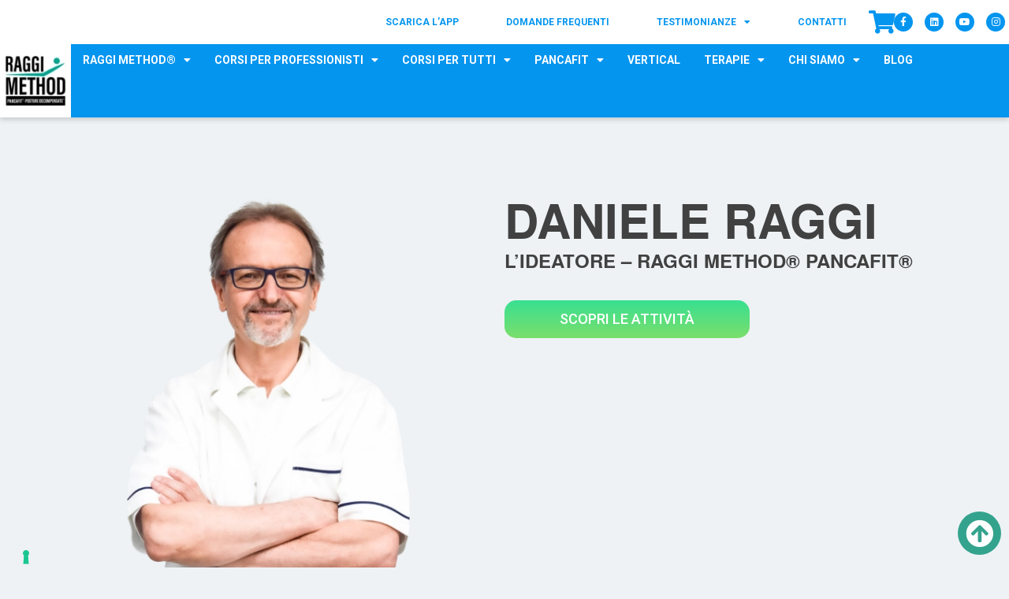

--- FILE ---
content_type: text/html; charset=UTF-8
request_url: https://pancafit.it/scopri-raggi-method/daniele-raggi-ideatore/
body_size: 40231
content:
<!DOCTYPE html>
<html lang="it-IT">
<head>
	<meta charset="UTF-8">
	<meta name="viewport" content="width=device-width, initial-scale=1">
	<link rel="profile" href="https://gmpg.org/xfn/11">
				<script type="text/javascript" class="_iub_cs_skip">
				var _iub = _iub || {};
				_iub.csConfiguration = _iub.csConfiguration || {};
				_iub.csConfiguration.siteId = "3627695";
				_iub.csConfiguration.cookiePolicyId = "24367432";
			</script>
			<script data-minify="1" class="_iub_cs_skip" src="https://pancafit.it/wp-content/cache/min/1/autoblocking/3627695.js?ver=1767963842"></script>
			<meta name="robots" content="index, follow, max-image-preview:large, max-snippet:-1, max-video-preview:-1">

<!-- Google Tag Manager for WordPress by gtm4wp.com -->
<script data-cfasync="false" data-pagespeed-no-defer>
	var gtm4wp_datalayer_name = "dataLayer";
	var dataLayer = dataLayer || [];
</script>
<!-- End Google Tag Manager for WordPress by gtm4wp.com -->
	<!-- This site is optimized with the Yoast SEO plugin v26.5 - https://yoast.com/wordpress/plugins/seo/ -->
	<title>Daniele Raggi, l&rsquo;ideatore - Raggi Method&reg; Pancafit&reg; - Raggi Method&reg; Pancafit&reg; Posture Decompensate</title>
<link rel="preload" as="font" href="https://pancafit.it/wp-content/uploads/2023/11/texgyreheros-regular-webfont.woff" crossorigin>
<link rel="preload" as="font" href="https://pancafit.it/wp-content/uploads/2023/11/texgyreheros-regular-webfont.ttf" crossorigin>
<link rel="preload" as="font" href="https://pancafit.it/wp-content/uploads/2023/11/texgyreheros-regular-webfont.svg" crossorigin>
<link rel="preload" as="font" href="https://pancafit.it/wp-content/uploads/2023/11/texgyreheros-italic-webfont.woff" crossorigin>
<link rel="preload" as="font" href="https://pancafit.it/wp-content/uploads/2023/11/texgyreheros-italic-webfont.ttf" crossorigin>
<link rel="preload" as="font" href="https://pancafit.it/wp-content/uploads/2023/11/texgyreheros-italic-webfont.svg" crossorigin>
<link rel="preload" as="font" href="https://pancafit.it/wp-content/uploads/2023/11/texgyreheros-bold-webfont.woff" crossorigin>
<link rel="preload" as="font" href="https://pancafit.it/wp-content/uploads/2023/11/texgyreheros-bold-webfont.ttf" crossorigin>
<link rel="preload" as="font" href="https://pancafit.it/wp-content/uploads/2023/11/texgyreheros-bold-webfont.svg" crossorigin>
<link rel="preload" as="font" href="https://pancafit.it/wp-content/uploads/2023/11/texgyreheros-bolditalic-webfont.woff" crossorigin>
<link rel="preload" as="font" href="https://pancafit.it/wp-content/uploads/2023/11/texgyreheros-bolditalic-webfont.ttf" crossorigin>
<link rel="preload" as="font" href="https://pancafit.it/wp-content/uploads/2023/11/texgyreheros-bolditalic-webfont.svg" crossorigin>
<link rel="preload" data-rocket-preload as="image" href="https://pancafit.it/wp-content/uploads/2023/11/prof-raggi.webp" imagesrcset="https://pancafit.it/wp-content/uploads/2023/11/prof-raggi.webp 383w, https://pancafit.it/wp-content/uploads/2023/11/prof-raggi-205x300.webp 205w" imagesizes="(max-width: 383px) 100vw, 383px" fetchpriority="high">
	<meta name="description" content="Scopri chi &egrave; Daniele Raggi, l'ideatore del metodo Pancafit.">
	<link rel="canonical" href="https://pancafit.it/scopri-raggi-method/daniele-raggi-ideatore/">
	<meta property="og:locale" content="it_IT">
	<meta property="og:type" content="article">
	<meta property="og:title" content="Daniele Raggi, l&rsquo;ideatore - Raggi Method&reg; Pancafit&reg; - Raggi Method&reg; Pancafit&reg; Posture Decompensate">
	<meta property="og:description" content="Scopri chi &egrave; Daniele Raggi, l'ideatore del metodo Pancafit.">
	<meta property="og:url" content="https://pancafit.it/scopri-raggi-method/daniele-raggi-ideatore/">
	<meta property="og:site_name" content="Raggi Method&reg; Pancafit&reg; Posture Decompensate">
	<meta property="article:modified_time" content="2024-03-20T09:15:56+00:00">
	<meta property="og:image" content="https://pancafit.it/wp-content/uploads/2023/11/prof-raggi.webp">
	<meta name="twitter:card" content="summary_large_image">
	<meta name="twitter:label1" content="Tempo di lettura stimato">
	<meta name="twitter:data1" content="28 minuti">
	<script type="application/ld+json" class="yoast-schema-graph">{"@context":"https://schema.org","@graph":[{"@type":"WebPage","@id":"https://pancafit.it/scopri-raggi-method/daniele-raggi-ideatore/","url":"https://pancafit.it/scopri-raggi-method/daniele-raggi-ideatore/","name":"Daniele Raggi, l&#8217;ideatore - Raggi Method&#174; Pancafit&#174; - Raggi Method&#174; Pancafit&#174; Posture Decompensate","isPartOf":{"@id":"https://pancafit.it/#website"},"primaryImageOfPage":{"@id":"https://pancafit.it/scopri-raggi-method/daniele-raggi-ideatore/#primaryimage"},"image":{"@id":"https://pancafit.it/scopri-raggi-method/daniele-raggi-ideatore/#primaryimage"},"thumbnailUrl":"https://pancafit.it/wp-content/uploads/2023/11/prof-raggi.webp","datePublished":"2023-10-12T08:20:04+00:00","dateModified":"2024-03-20T09:15:56+00:00","description":"Scopri chi &#232; Daniele Raggi, l'ideatore del metodo Pancafit.","breadcrumb":{"@id":"https://pancafit.it/scopri-raggi-method/daniele-raggi-ideatore/#breadcrumb"},"inLanguage":"it-IT","potentialAction":[{"@type":"ReadAction","target":["https://pancafit.it/scopri-raggi-method/daniele-raggi-ideatore/"]}]},{"@type":"ImageObject","inLanguage":"it-IT","@id":"https://pancafit.it/scopri-raggi-method/daniele-raggi-ideatore/#primaryimage","url":"https://pancafit.it/wp-content/uploads/2023/11/prof-raggi.webp","contentUrl":"https://pancafit.it/wp-content/uploads/2023/11/prof-raggi.webp","width":383,"height":560,"caption":"professor raggi"},{"@type":"BreadcrumbList","@id":"https://pancafit.it/scopri-raggi-method/daniele-raggi-ideatore/#breadcrumb","itemListElement":[{"@type":"ListItem","position":1,"name":"Home","item":"https://pancafit.it/"},{"@type":"ListItem","position":2,"name":"Scopri Raggi Method&#174;","item":"https://pancafit.it/scopri-raggi-method/"},{"@type":"ListItem","position":3,"name":"Daniele Raggi, l&#8217;ideatore &#8211; Raggi Method&#174; Pancafit&#174;"}]},{"@type":"WebSite","@id":"https://pancafit.it/#website","url":"https://pancafit.it/","name":"Raggi Method&#174; Pancafit&#174; Posture Decompensate","description":"Formazione Raggi Method&#174; Academy, le nostre terapie ambulatoriali e le iniziative per il benessere","publisher":{"@id":"https://pancafit.it/#organization"},"potentialAction":[{"@type":"SearchAction","target":{"@type":"EntryPoint","urlTemplate":"https://pancafit.it/?s={search_term_string}"},"query-input":{"@type":"PropertyValueSpecification","valueRequired":true,"valueName":"search_term_string"}}],"inLanguage":"it-IT"},{"@type":"Organization","@id":"https://pancafit.it/#organization","name":"Raggi Method&#174; Pancafit&#174;","alternateName":"Raggi Method&#174; Pancafit&#174; by Postural Service","url":"https://pancafit.it/","logo":{"@type":"ImageObject","inLanguage":"it-IT","@id":"https://pancafit.it/#/schema/logo/image/","url":"https://pancafit.it/wp-content/uploads/2023/11/logo-transparent.png","contentUrl":"https://pancafit.it/wp-content/uploads/2023/11/logo-transparent.png","width":154,"height":127,"caption":"Raggi Method&#174; Pancafit&#174;"},"image":{"@id":"https://pancafit.it/#/schema/logo/image/"}}]}</script>
	<!-- / Yoast SEO plugin. -->


<script type="application/javascript" id="pys-version-script">console.log('PixelYourSite Free version 11.1.5');</script>
<link rel="dns-prefetch" href="//cdn.iubenda.com">
<link rel="dns-prefetch" href="//www.googletagmanager.com">
<link rel="dns-prefetch" href="//maps.googleapis.com">
<link rel="dns-prefetch" href="//www.gstatic.com">
<link rel="dns-prefetch" href="//cdn.connectif.cloud">
<link rel="alternate" type="application/rss+xml" title="Raggi Method&reg; Pancafit&reg; Posture Decompensate &raquo; Feed" href="https://pancafit.it/feed/">
<link rel="alternate" type="application/rss+xml" title="Raggi Method&reg; Pancafit&reg; Posture Decompensate &raquo; Feed dei commenti" href="https://pancafit.it/comments/feed/">
<link rel="alternate" title="oEmbed (JSON)" type="application/json+oembed" href="https://pancafit.it/wp-json/oembed/1.0/embed?url=https%3A%2F%2Fpancafit.it%2Fscopri-raggi-method%2Fdaniele-raggi-ideatore%2F">
<link rel="alternate" title="oEmbed (XML)" type="text/xml+oembed" href="https://pancafit.it/wp-json/oembed/1.0/embed?url=https%3A%2F%2Fpancafit.it%2Fscopri-raggi-method%2Fdaniele-raggi-ideatore%2F&amp;format=xml">
<style id="wp-img-auto-sizes-contain-inline-css">
img:is([sizes=auto i],[sizes^="auto," i]){contain-intrinsic-size:3000px 1500px}
/*# sourceURL=wp-img-auto-sizes-contain-inline-css */
</style>
<style id="wp-emoji-styles-inline-css">

	img.wp-smiley, img.emoji {
		display: inline !important;
		border: none !important;
		box-shadow: none !important;
		height: 1em !important;
		width: 1em !important;
		margin: 0 0.07em !important;
		vertical-align: -0.1em !important;
		background: none !important;
		padding: 0 !important;
	}
/*# sourceURL=wp-emoji-styles-inline-css */
</style>
<link rel="stylesheet" id="wp-block-library-css" href="https://pancafit.it/wp-includes/css/dist/block-library/style.min.css?ver=6.9" media="all">

<style id="classic-theme-styles-inline-css">
/*! This file is auto-generated */
.wp-block-button__link{color:#fff;background-color:#32373c;border-radius:9999px;box-shadow:none;text-decoration:none;padding:calc(.667em + 2px) calc(1.333em + 2px);font-size:1.125em}.wp-block-file__button{background:#32373c;color:#fff;text-decoration:none}
/*# sourceURL=/wp-includes/css/classic-themes.min.css */
</style>
<link data-minify="1" rel="stylesheet" id="woocommerce-layout-css" href="https://pancafit.it/wp-content/cache/min/1/wp-content/plugins/woocommerce/assets/css/woocommerce-layout.css?ver=1767963841" media="all">
<link data-minify="1" rel="stylesheet" id="woocommerce-smallscreen-css" href="https://pancafit.it/wp-content/cache/min/1/wp-content/plugins/woocommerce/assets/css/woocommerce-smallscreen.css?ver=1767963841" media="only screen and (max-width: 768px)">
<link data-minify="1" rel="stylesheet" id="woocommerce-general-css" href="https://pancafit.it/wp-content/cache/background-css/1/pancafit.it/wp-content/cache/min/1/wp-content/plugins/woocommerce/assets/css/woocommerce.css?ver=1767963841&amp;wpr_t=1769007040" media="all">
<style id="woocommerce-inline-inline-css">
.woocommerce form .form-row .required { visibility: visible; }
/*# sourceURL=woocommerce-inline-inline-css */
</style>
<link rel="stylesheet" id="wp_connectif-css" href="https://pancafit.it/wp-content/plugins/wp_connectif/public/css/wp_connectif-public.css?ver=1.6.0" media="all">
<link rel="stylesheet" id="learndash_quiz_front_css-css" href="//pancafit.it/wp-content/plugins/sfwd-lms/themes/legacy/templates/learndash_quiz_front.min.css?ver=4.17.0" media="all">
<link data-minify="1" rel="stylesheet" id="dashicons-css" href="https://pancafit.it/wp-content/cache/min/1/wp-includes/css/dashicons.min.css?ver=1767963841" media="all">
<link data-minify="1" rel="stylesheet" id="learndash-css" href="https://pancafit.it/wp-content/cache/min/1/wp-content/plugins/sfwd-lms/src/assets/dist/css/styles.css?ver=1767963841" media="all">
<link rel="stylesheet" id="jquery-dropdown-css-css" href="//pancafit.it/wp-content/plugins/sfwd-lms/assets/css/jquery.dropdown.min.css?ver=4.17.0" media="all">
<link rel="stylesheet" id="learndash_lesson_video-css" href="//pancafit.it/wp-content/plugins/sfwd-lms/themes/legacy/templates/learndash_lesson_video.min.css?ver=4.17.0" media="all">
<link rel="stylesheet" id="hello-elementor-css" href="https://pancafit.it/wp-content/themes/hello-elementor/style.min.css?ver=3.1.1" media="all">
<link rel="stylesheet" id="hello-elementor-theme-style-css" href="https://pancafit.it/wp-content/themes/hello-elementor/theme.min.css?ver=3.1.1" media="all">
<link rel="stylesheet" id="hello-elementor-header-footer-css" href="https://pancafit.it/wp-content/themes/hello-elementor/header-footer.min.css?ver=3.1.1" media="all">
<link rel="stylesheet" id="elementor-frontend-css" href="https://pancafit.it/wp-content/uploads/elementor/css/custom-frontend.min.css?ver=1728392686" media="all">
<link rel="stylesheet" id="elementor-post-15-css" href="https://pancafit.it/wp-content/uploads/elementor/css/post-15.css?ver=1728392684" media="all">
<link data-minify="1" rel="stylesheet" id="learndash-front-css" href="https://pancafit.it/wp-content/cache/min/1/wp-content/plugins/sfwd-lms/themes/ld30/assets/css/learndash.min.css?ver=1767963841" media="all">
<link rel="stylesheet" id="widget-nav-menu-css" href="https://pancafit.it/wp-content/uploads/elementor/css/custom-pro-widget-nav-menu.min.css?ver=1728392686" media="all">
<link rel="stylesheet" id="widget-social-icons-css" href="https://pancafit.it/wp-content/plugins/elementor/assets/css/widget-social-icons.min.css?ver=3.24.5" media="all">
<link rel="stylesheet" id="e-apple-webkit-css" href="https://pancafit.it/wp-content/uploads/elementor/css/custom-apple-webkit.min.css?ver=1728392686" media="all">
<link rel="stylesheet" id="widget-image-css" href="https://pancafit.it/wp-content/plugins/elementor/assets/css/widget-image.min.css?ver=3.24.5" media="all">
<link rel="stylesheet" id="widget-text-editor-css" href="https://pancafit.it/wp-content/plugins/elementor/assets/css/widget-text-editor.min.css?ver=3.24.5" media="all">
<link rel="stylesheet" id="widget-posts-css" href="https://pancafit.it/wp-content/plugins/elementor-pro/assets/css/widget-posts.min.css?ver=3.24.3" media="all">
<link rel="stylesheet" id="widget-spacer-css" href="https://pancafit.it/wp-content/plugins/elementor/assets/css/widget-spacer.min.css?ver=3.24.5" media="all">
<link rel="stylesheet" id="widget-divider-css" href="https://pancafit.it/wp-content/plugins/elementor/assets/css/widget-divider.min.css?ver=3.24.5" media="all">
<link data-minify="1" rel="stylesheet" id="elementor-icons-css" href="https://pancafit.it/wp-content/cache/min/1/wp-content/plugins/elementor/assets/lib/eicons/css/elementor-icons.min.css?ver=1767963842" media="all">
<link data-minify="1" rel="stylesheet" id="swiper-css" href="https://pancafit.it/wp-content/cache/min/1/wp-content/plugins/elementor/assets/lib/swiper/v8/css/swiper.min.css?ver=1767963842" media="all">
<link rel="stylesheet" id="e-swiper-css" href="https://pancafit.it/wp-content/plugins/elementor/assets/css/conditionals/e-swiper.min.css?ver=3.24.5" media="all">
<link rel="stylesheet" id="elementor-pro-css" href="https://pancafit.it/wp-content/uploads/elementor/css/custom-pro-frontend.min.css?ver=1728392686" media="all">
<link rel="stylesheet" id="elementor-global-css" href="https://pancafit.it/wp-content/uploads/elementor/css/global.css?ver=1728392689" media="all">
<link rel="stylesheet" id="widget-heading-css" href="https://pancafit.it/wp-content/plugins/elementor/assets/css/widget-heading.min.css?ver=3.24.5" media="all">
<link rel="stylesheet" id="elementor-post-76-css" href="https://pancafit.it/wp-content/uploads/elementor/css/post-76.css?ver=1728392712" media="all">
<link rel="stylesheet" id="elementor-post-1948-css" href="https://pancafit.it/wp-content/uploads/elementor/css/post-1948.css?ver=1742901244" media="all">
<link rel="stylesheet" id="elementor-post-4127-css" href="https://pancafit.it/wp-content/uploads/elementor/css/post-4127.css?ver=1734621435" media="all">
<link rel="stylesheet" id="elementor-post-4208-css" href="https://pancafit.it/wp-content/uploads/elementor/css/post-4208.css?ver=1728392685" media="all">
<link data-minify="1" rel="stylesheet" id="pancafit-theme-css-css" href="https://pancafit.it/wp-content/cache/background-css/1/pancafit.it/wp-content/cache/min/1/wp-content/themes/pancafit-theme/style.css?ver=1767963842&amp;wpr_t=1769007040" media="all">
<link data-minify="1" rel="stylesheet" id="swiper-slider-css" href="https://pancafit.it/wp-content/cache/min/1/wp-content/themes/pancafit-theme/assets/js/swiperjs/swiper-bundle.min.css?ver=1767963842" media="all">
<style id="rocket-lazyload-inline-css">
.rll-youtube-player{position:relative;padding-bottom:56.23%;height:0;overflow:hidden;max-width:100%;}.rll-youtube-player:focus-within{outline: 2px solid currentColor;outline-offset: 5px;}.rll-youtube-player iframe{position:absolute;top:0;left:0;width:100%;height:100%;z-index:100;background:0 0}.rll-youtube-player img{bottom:0;display:block;left:0;margin:auto;max-width:100%;width:100%;position:absolute;right:0;top:0;border:none;height:auto;-webkit-transition:.4s all;-moz-transition:.4s all;transition:.4s all}.rll-youtube-player img:hover{-webkit-filter:brightness(75%)}.rll-youtube-player .play{height:100%;width:100%;left:0;top:0;position:absolute;background:var(--wpr-bg-7bce7eab-cddc-4293-8746-0bd8fc3a296d) no-repeat center;background-color: transparent !important;cursor:pointer;border:none;}
/*# sourceURL=rocket-lazyload-inline-css */
</style>
<link rel="stylesheet" id="google-fonts-1-css" href="https://fonts.googleapis.com/css?family=Roboto%3A100%2C100italic%2C200%2C200italic%2C300%2C300italic%2C400%2C400italic%2C500%2C500italic%2C600%2C600italic%2C700%2C700italic%2C800%2C800italic%2C900%2C900italic%7CInter%3A100%2C100italic%2C200%2C200italic%2C300%2C300italic%2C400%2C400italic%2C500%2C500italic%2C600%2C600italic%2C700%2C700italic%2C800%2C800italic%2C900%2C900italic&amp;display=swap&amp;ver=6.9" media="all">
<link rel="stylesheet" id="elementor-icons-shared-0-css" href="https://pancafit.it/wp-content/plugins/elementor/assets/lib/font-awesome/css/fontawesome.min.css?ver=5.15.3" media="all">
<link data-minify="1" rel="stylesheet" id="elementor-icons-fa-solid-css" href="https://pancafit.it/wp-content/cache/min/1/wp-content/plugins/elementor/assets/lib/font-awesome/css/solid.min.css?ver=1767963842" media="all">
<link data-minify="1" rel="stylesheet" id="elementor-icons-fa-brands-css" href="https://pancafit.it/wp-content/cache/min/1/wp-content/plugins/elementor/assets/lib/font-awesome/css/brands.min.css?ver=1767963842" media="all">
<link rel="preconnect" href="https://fonts.gstatic.com/" crossorigin>
<script type="text/javascript" class=" _iub_cs_skip" id="iubenda-head-inline-scripts-0">
var _iub = _iub || [];
            _iub.csConfiguration ={"floatingPreferencesButtonDisplay":"bottom-right","lang":"it","siteId":"3627695","cookiePolicyId":"24367432","whitelabel":false,"banner":{"closeButtonDisplay":false,"listPurposes":true,"explicitWithdrawal":true,"rejectButtonDisplay":true,"acceptButtonDisplay":true,"customizeButtonDisplay":true,"position":"float-top-center","style":"dark"},"perPurposeConsent":true,"googleAdditionalConsentMode":true}; 
//# sourceURL=iubenda-head-inline-scripts-0
</script>
<script data-minify="1" type="text/javascript" charset="UTF-8" async="" class=" _iub_cs_skip" src="https://pancafit.it/wp-content/cache/min/1/cs/iubenda_cs.js?ver=1767963842" id="iubenda-head-scripts-0-js"></script>
<script src="https://pancafit.it/wp-includes/js/jquery/jquery.min.js?ver=3.7.1" id="jquery-core-js"></script>
<script src="https://pancafit.it/wp-includes/js/jquery/jquery-migrate.min.js?ver=3.4.1" id="jquery-migrate-js"></script>
<script src="https://pancafit.it/wp-content/plugins/woocommerce/assets/js/jquery-blockui/jquery.blockUI.min.js?ver=2.7.0-wc.10.4.3" id="wc-jquery-blockui-js" defer data-wp-strategy="defer"></script>
<script id="wc-add-to-cart-js-extra">
var wc_add_to_cart_params = {"ajax_url":"/wp-admin/admin-ajax.php","wc_ajax_url":"/?wc-ajax=%%endpoint%%","i18n_view_cart":"Visualizza carrello","cart_url":"https://pancafit.it/carrello/","is_cart":"","cart_redirect_after_add":"no"};
//# sourceURL=wc-add-to-cart-js-extra
</script>
<script src="https://pancafit.it/wp-content/plugins/woocommerce/assets/js/frontend/add-to-cart.min.js?ver=10.4.3" id="wc-add-to-cart-js" defer data-wp-strategy="defer"></script>
<script src="https://pancafit.it/wp-content/plugins/woocommerce/assets/js/js-cookie/js.cookie.min.js?ver=2.1.4-wc.10.4.3" id="wc-js-cookie-js" defer data-wp-strategy="defer"></script>
<script id="woocommerce-js-extra">
var woocommerce_params = {"ajax_url":"/wp-admin/admin-ajax.php","wc_ajax_url":"/?wc-ajax=%%endpoint%%","i18n_password_show":"Mostra password","i18n_password_hide":"Nascondi password"};
//# sourceURL=woocommerce-js-extra
</script>
<script src="https://pancafit.it/wp-content/plugins/woocommerce/assets/js/frontend/woocommerce.min.js?ver=10.4.3" id="woocommerce-js" defer data-wp-strategy="defer"></script>
<script id="wp_connectif-js-extra">
var pluginsUrl = ["https://pancafit.it/wp-content/plugins"];
//# sourceURL=wp_connectif-js-extra
</script>
<script data-minify="1" src="https://pancafit.it/wp-content/cache/min/1/wp-content/plugins/wp_connectif/public/js/wp_connectif-public.js?ver=1767963842" id="wp_connectif-js"></script>
<script src="https://pancafit.it/wp-content/plugins/pixelyoursite/dist/scripts/jquery.bind-first-0.2.3.min.js?ver=0.2.3" id="jquery-bind-first-js"></script>
<script src="https://pancafit.it/wp-content/plugins/pixelyoursite/dist/scripts/js.cookie-2.1.3.min.js?ver=2.1.3" id="js-cookie-pys-js"></script>
<script src="https://pancafit.it/wp-content/plugins/pixelyoursite/dist/scripts/tld.min.js?ver=2.3.1" id="js-tld-js"></script>
<script id="pys-js-extra">
var pysOptions = {"staticEvents":{"facebook":{"init_event":[{"delay":0,"type":"static","ajaxFire":false,"name":"PageView","pixelIds":["929787478639655"],"eventID":"527dd732-7a92-4cd4-b4eb-724844e9644d","params":{"page_title":"Daniele Raggi, l\u2019ideatore - Raggi Method\u00ae Pancafit\u00ae","post_type":"page","post_id":76,"plugin":"PixelYourSite","user_role":"guest","event_url":"pancafit.it/scopri-raggi-method/daniele-raggi-ideatore/"},"e_id":"init_event","ids":[],"hasTimeWindow":false,"timeWindow":0,"woo_order":"","edd_order":""}]}},"dynamicEvents":[],"triggerEvents":[],"triggerEventTypes":[],"facebook":{"pixelIds":["929787478639655"],"advancedMatching":{"external_id":"caadcffafeaddafcddcbac"},"advancedMatchingEnabled":true,"removeMetadata":false,"wooVariableAsSimple":false,"serverApiEnabled":false,"wooCRSendFromServer":false,"send_external_id":null,"enabled_medical":false,"do_not_track_medical_param":["event_url","post_title","page_title","landing_page","content_name","categories","category_name","tags"],"meta_ldu":false},"debug":"","siteUrl":"https://pancafit.it","ajaxUrl":"https://pancafit.it/wp-admin/admin-ajax.php","ajax_event":"3b3fc6968f","enable_remove_download_url_param":"1","cookie_duration":"7","last_visit_duration":"60","enable_success_send_form":"","ajaxForServerEvent":"1","ajaxForServerStaticEvent":"1","useSendBeacon":"1","send_external_id":"1","external_id_expire":"180","track_cookie_for_subdomains":"1","google_consent_mode":"1","gdpr":{"ajax_enabled":false,"all_disabled_by_api":false,"facebook_disabled_by_api":false,"analytics_disabled_by_api":false,"google_ads_disabled_by_api":false,"pinterest_disabled_by_api":false,"bing_disabled_by_api":false,"reddit_disabled_by_api":false,"externalID_disabled_by_api":false,"facebook_prior_consent_enabled":true,"analytics_prior_consent_enabled":true,"google_ads_prior_consent_enabled":null,"pinterest_prior_consent_enabled":true,"bing_prior_consent_enabled":true,"cookiebot_integration_enabled":false,"cookiebot_facebook_consent_category":"marketing","cookiebot_analytics_consent_category":"statistics","cookiebot_tiktok_consent_category":"marketing","cookiebot_google_ads_consent_category":"marketing","cookiebot_pinterest_consent_category":"marketing","cookiebot_bing_consent_category":"marketing","consent_magic_integration_enabled":false,"real_cookie_banner_integration_enabled":false,"cookie_notice_integration_enabled":false,"cookie_law_info_integration_enabled":false,"analytics_storage":{"enabled":true,"value":"granted","filter":false},"ad_storage":{"enabled":true,"value":"granted","filter":false},"ad_user_data":{"enabled":true,"value":"granted","filter":false},"ad_personalization":{"enabled":true,"value":"granted","filter":false}},"cookie":{"disabled_all_cookie":false,"disabled_start_session_cookie":false,"disabled_advanced_form_data_cookie":false,"disabled_landing_page_cookie":false,"disabled_first_visit_cookie":false,"disabled_trafficsource_cookie":false,"disabled_utmTerms_cookie":false,"disabled_utmId_cookie":false},"tracking_analytics":{"TrafficSource":"direct","TrafficLanding":"undefined","TrafficUtms":[],"TrafficUtmsId":[]},"GATags":{"ga_datalayer_type":"default","ga_datalayer_name":"dataLayerPYS"},"woo":{"enabled":true,"enabled_save_data_to_orders":true,"addToCartOnButtonEnabled":true,"addToCartOnButtonValueEnabled":true,"addToCartOnButtonValueOption":"price","singleProductId":null,"removeFromCartSelector":"form.woocommerce-cart-form .remove","addToCartCatchMethod":"add_cart_hook","is_order_received_page":false,"containOrderId":false},"edd":{"enabled":false},"cache_bypass":"1769003439"};
//# sourceURL=pys-js-extra
</script>
<script data-minify="1" src="https://pancafit.it/wp-content/cache/min/1/wp-content/plugins/pixelyoursite/dist/scripts/public.js?ver=1767963842" id="pys-js"></script>
<link rel="https://api.w.org/" href="https://pancafit.it/wp-json/">
<link rel="alternate" title="JSON" type="application/json" href="https://pancafit.it/wp-json/wp/v2/pages/76">
<link rel="EditURI" type="application/rsd+xml" title="RSD" href="https://pancafit.it/xmlrpc.php?rsd">
<meta name="generator" content="WordPress 6.9">
<meta name="generator" content="WooCommerce 10.4.3">
<link rel="shortlink" href="https://pancafit.it/?p=76">
<script type="text/javascript" async>
	var _cnid = "653b2933-2b92-4ca9-b5b2-53fdfab44273";

	(function(w, r, a, cn, s) {

		w['ConnectifObject'] = r;
		w[r] = w[r] || function() {
			(w[r].q = w[r].q || []).push(arguments)
		};
		cn = document.createElement('script');
		cn.type = 'text/javascript';
		cn.async = true;
		cn.src = a;
		cn.id = '__cn_client_script_' + _cnid;
		s = document.getElementsByTagName('script')[0];
		s.parentNode.insertBefore(cn, s);

	})(window, 'cn', 'https://cdn.connectif.cloud/eu7/client-script/653b2933-2b92-4ca9-b5b2-53fdfab44273');
</script>
<!-- Google Tag Manager for WordPress by gtm4wp.com -->
<!-- GTM Container placement set to manual -->
<script data-cfasync="false" data-pagespeed-no-defer>
	var dataLayer_content = {"pagePostType":"page","pagePostType2":"single-page","pagePostAuthor":"Staff Pancafit","browserName":"","browserVersion":"","browserEngineName":"","browserEngineVersion":"","osName":"","osVersion":"","deviceType":"","deviceManufacturer":"","deviceModel":""};
	dataLayer.push( dataLayer_content );
</script>
<script data-cfasync="false" data-pagespeed-no-defer>
(function(w,d,s,l,i){w[l]=w[l]||[];w[l].push({'gtm.start':
new Date().getTime(),event:'gtm.js'});var f=d.getElementsByTagName(s)[0],
j=d.createElement(s),dl=l!='dataLayer'?'&l='+l:'';j.async=true;j.src=
'//www.googletagmanager.com/gtm.js?id='+i+dl;f.parentNode.insertBefore(j,f);
})(window,document,'script','dataLayer','GTM-MSNQ8L6K');
</script>
<!-- End Google Tag Manager for WordPress by gtm4wp.com -->	<noscript><style>.woocommerce-product-gallery{ opacity: 1 !important; }</style></noscript>
	<script type="text/javascript">
var _iub = _iub || [];
_iub.csConfiguration = {"askConsentAtCookiePolicyUpdate":true,"enableFadp":true,"enableLgpd":true,"enableUspr":true,"fadpApplies":true,"floatingPreferencesButtonDisplay":"anchored-bottom-left","perPurposeConsent":true,"reloadOnConsent":true,"siteId":3485298,"usprApplies":true,"whitelabel":false,"cookiePolicyId":34156960,"lang":"it", "banner":{ "acceptButtonCaptionColor":"#FFFFFF","acceptButtonColor":"#0073CE","acceptButtonDisplay":true,"backgroundColor":"#FFFFFF","backgroundOverlay":true,"brandBackgroundColor":"#FFFFFF","brandTextColor":"#000000","closeButtonDisplay":false,"customizeButtonCaptionColor":"#4D4D4D","customizeButtonColor":"#DADADA","customizeButtonDisplay":true,"explicitWithdrawal":true,"listPurposes":true,"logo":"https://pancafit.it/wp-content/uploads/2023/11/logo-bg-white.webp","position":"float-bottom-center","rejectButtonCaptionColor":"#FFFFFF","rejectButtonColor":"#0073CE","rejectButtonDisplay":true,"showTitle":false,"textColor":"#000000" }};
</script>
<script data-minify="1" type="text/javascript" src="https://pancafit.it/wp-content/cache/min/1/autoblocking/3485298.js?ver=1767963842"></script>
<script data-minify="1" type="text/javascript" src="https://pancafit.it/wp-content/cache/min/1/cs/gpp/stub.js?ver=1767963842"></script>
<script data-minify="1" type="text/javascript" src="https://pancafit.it/wp-content/cache/min/1/cs/iubenda_cs.js?ver=1767963842" charset="UTF-8" async></script>
			<style>
				.e-con.e-parent:nth-of-type(n+4):not(.e-lazyloaded):not(.e-no-lazyload),
				.e-con.e-parent:nth-of-type(n+4):not(.e-lazyloaded):not(.e-no-lazyload) * {
					background-image: none !important;
				}
				@media screen and (max-height: 1024px) {
					.e-con.e-parent:nth-of-type(n+3):not(.e-lazyloaded):not(.e-no-lazyload),
					.e-con.e-parent:nth-of-type(n+3):not(.e-lazyloaded):not(.e-no-lazyload) * {
						background-image: none !important;
					}
				}
				@media screen and (max-height: 640px) {
					.e-con.e-parent:nth-of-type(n+2):not(.e-lazyloaded):not(.e-no-lazyload),
					.e-con.e-parent:nth-of-type(n+2):not(.e-lazyloaded):not(.e-no-lazyload) * {
						background-image: none !important;
					}
				}
			</style>
			<link rel="icon" href="https://pancafit.it/wp-content/uploads/2023/10/cropped-favicon-32x32.webp" sizes="32x32">
<link rel="icon" href="https://pancafit.it/wp-content/uploads/2023/10/cropped-favicon-192x192.webp" sizes="192x192">
<link rel="apple-touch-icon" href="https://pancafit.it/wp-content/uploads/2023/10/cropped-favicon-180x180.webp">
<meta name="msapplication-TileImage" content="https://pancafit.it/wp-content/uploads/2023/10/cropped-favicon-270x270.webp">
		<style id="wp-custom-css">
			span.wpcf7-list-item {
    display: block;
}

.fc-privacy span.wpcf7-list-item {
    display: inline;
}		</style>
		<noscript><style id="rocket-lazyload-nojs-css">.rll-youtube-player, [data-lazy-src]{display:none !important;}</style></noscript>
<style id="wpr-lazyload-bg-container"></style>
<style id="wpr-lazyload-bg-exclusion"></style>
<noscript>
<style id="wpr-lazyload-bg-nostyle">.woocommerce .blockUI.blockOverlay::before{--wpr-bg-f4c859c4-faa9-4080-aac5-191c62d14cdf: url('https://pancafit.it/wp-content/plugins/woocommerce/assets/images/icons/loader.svg');}.woocommerce .loader::before{--wpr-bg-04a73375-622f-4c48-858d-1b1b354d5ec0: url('https://pancafit.it/wp-content/plugins/woocommerce/assets/images/icons/loader.svg');}#add_payment_method #payment div.payment_box .wc-credit-card-form-card-cvc.visa,#add_payment_method #payment div.payment_box .wc-credit-card-form-card-expiry.visa,#add_payment_method #payment div.payment_box .wc-credit-card-form-card-number.visa,.woocommerce-cart #payment div.payment_box .wc-credit-card-form-card-cvc.visa,.woocommerce-cart #payment div.payment_box .wc-credit-card-form-card-expiry.visa,.woocommerce-cart #payment div.payment_box .wc-credit-card-form-card-number.visa,.woocommerce-checkout #payment div.payment_box .wc-credit-card-form-card-cvc.visa,.woocommerce-checkout #payment div.payment_box .wc-credit-card-form-card-expiry.visa,.woocommerce-checkout #payment div.payment_box .wc-credit-card-form-card-number.visa{--wpr-bg-5707d92f-a3b0-44ac-b985-9c02be921f9d: url('https://pancafit.it/wp-content/plugins/woocommerce/assets/images/icons/credit-cards/visa.svg');}#add_payment_method #payment div.payment_box .wc-credit-card-form-card-cvc.mastercard,#add_payment_method #payment div.payment_box .wc-credit-card-form-card-expiry.mastercard,#add_payment_method #payment div.payment_box .wc-credit-card-form-card-number.mastercard,.woocommerce-cart #payment div.payment_box .wc-credit-card-form-card-cvc.mastercard,.woocommerce-cart #payment div.payment_box .wc-credit-card-form-card-expiry.mastercard,.woocommerce-cart #payment div.payment_box .wc-credit-card-form-card-number.mastercard,.woocommerce-checkout #payment div.payment_box .wc-credit-card-form-card-cvc.mastercard,.woocommerce-checkout #payment div.payment_box .wc-credit-card-form-card-expiry.mastercard,.woocommerce-checkout #payment div.payment_box .wc-credit-card-form-card-number.mastercard{--wpr-bg-49ac96df-ed57-4c22-a2e7-2d03c08aa691: url('https://pancafit.it/wp-content/plugins/woocommerce/assets/images/icons/credit-cards/mastercard.svg');}#add_payment_method #payment div.payment_box .wc-credit-card-form-card-cvc.laser,#add_payment_method #payment div.payment_box .wc-credit-card-form-card-expiry.laser,#add_payment_method #payment div.payment_box .wc-credit-card-form-card-number.laser,.woocommerce-cart #payment div.payment_box .wc-credit-card-form-card-cvc.laser,.woocommerce-cart #payment div.payment_box .wc-credit-card-form-card-expiry.laser,.woocommerce-cart #payment div.payment_box .wc-credit-card-form-card-number.laser,.woocommerce-checkout #payment div.payment_box .wc-credit-card-form-card-cvc.laser,.woocommerce-checkout #payment div.payment_box .wc-credit-card-form-card-expiry.laser,.woocommerce-checkout #payment div.payment_box .wc-credit-card-form-card-number.laser{--wpr-bg-664c2da2-952d-4f19-8e5a-1704f469ea14: url('https://pancafit.it/wp-content/plugins/woocommerce/assets/images/icons/credit-cards/laser.svg');}#add_payment_method #payment div.payment_box .wc-credit-card-form-card-cvc.dinersclub,#add_payment_method #payment div.payment_box .wc-credit-card-form-card-expiry.dinersclub,#add_payment_method #payment div.payment_box .wc-credit-card-form-card-number.dinersclub,.woocommerce-cart #payment div.payment_box .wc-credit-card-form-card-cvc.dinersclub,.woocommerce-cart #payment div.payment_box .wc-credit-card-form-card-expiry.dinersclub,.woocommerce-cart #payment div.payment_box .wc-credit-card-form-card-number.dinersclub,.woocommerce-checkout #payment div.payment_box .wc-credit-card-form-card-cvc.dinersclub,.woocommerce-checkout #payment div.payment_box .wc-credit-card-form-card-expiry.dinersclub,.woocommerce-checkout #payment div.payment_box .wc-credit-card-form-card-number.dinersclub{--wpr-bg-f56a887a-b01d-4f56-8cd0-1602a0177d7e: url('https://pancafit.it/wp-content/plugins/woocommerce/assets/images/icons/credit-cards/diners.svg');}#add_payment_method #payment div.payment_box .wc-credit-card-form-card-cvc.maestro,#add_payment_method #payment div.payment_box .wc-credit-card-form-card-expiry.maestro,#add_payment_method #payment div.payment_box .wc-credit-card-form-card-number.maestro,.woocommerce-cart #payment div.payment_box .wc-credit-card-form-card-cvc.maestro,.woocommerce-cart #payment div.payment_box .wc-credit-card-form-card-expiry.maestro,.woocommerce-cart #payment div.payment_box .wc-credit-card-form-card-number.maestro,.woocommerce-checkout #payment div.payment_box .wc-credit-card-form-card-cvc.maestro,.woocommerce-checkout #payment div.payment_box .wc-credit-card-form-card-expiry.maestro,.woocommerce-checkout #payment div.payment_box .wc-credit-card-form-card-number.maestro{--wpr-bg-aa5f7fb5-1699-4a97-b517-da568de02fa0: url('https://pancafit.it/wp-content/plugins/woocommerce/assets/images/icons/credit-cards/maestro.svg');}#add_payment_method #payment div.payment_box .wc-credit-card-form-card-cvc.jcb,#add_payment_method #payment div.payment_box .wc-credit-card-form-card-expiry.jcb,#add_payment_method #payment div.payment_box .wc-credit-card-form-card-number.jcb,.woocommerce-cart #payment div.payment_box .wc-credit-card-form-card-cvc.jcb,.woocommerce-cart #payment div.payment_box .wc-credit-card-form-card-expiry.jcb,.woocommerce-cart #payment div.payment_box .wc-credit-card-form-card-number.jcb,.woocommerce-checkout #payment div.payment_box .wc-credit-card-form-card-cvc.jcb,.woocommerce-checkout #payment div.payment_box .wc-credit-card-form-card-expiry.jcb,.woocommerce-checkout #payment div.payment_box .wc-credit-card-form-card-number.jcb{--wpr-bg-4cf96430-6a6f-4683-b49a-ec23db8284f4: url('https://pancafit.it/wp-content/plugins/woocommerce/assets/images/icons/credit-cards/jcb.svg');}#add_payment_method #payment div.payment_box .wc-credit-card-form-card-cvc.amex,#add_payment_method #payment div.payment_box .wc-credit-card-form-card-expiry.amex,#add_payment_method #payment div.payment_box .wc-credit-card-form-card-number.amex,.woocommerce-cart #payment div.payment_box .wc-credit-card-form-card-cvc.amex,.woocommerce-cart #payment div.payment_box .wc-credit-card-form-card-expiry.amex,.woocommerce-cart #payment div.payment_box .wc-credit-card-form-card-number.amex,.woocommerce-checkout #payment div.payment_box .wc-credit-card-form-card-cvc.amex,.woocommerce-checkout #payment div.payment_box .wc-credit-card-form-card-expiry.amex,.woocommerce-checkout #payment div.payment_box .wc-credit-card-form-card-number.amex{--wpr-bg-34e0e579-890a-4bfc-8196-9ce3b16fcc44: url('https://pancafit.it/wp-content/plugins/woocommerce/assets/images/icons/credit-cards/amex.svg');}#add_payment_method #payment div.payment_box .wc-credit-card-form-card-cvc.discover,#add_payment_method #payment div.payment_box .wc-credit-card-form-card-expiry.discover,#add_payment_method #payment div.payment_box .wc-credit-card-form-card-number.discover,.woocommerce-cart #payment div.payment_box .wc-credit-card-form-card-cvc.discover,.woocommerce-cart #payment div.payment_box .wc-credit-card-form-card-expiry.discover,.woocommerce-cart #payment div.payment_box .wc-credit-card-form-card-number.discover,.woocommerce-checkout #payment div.payment_box .wc-credit-card-form-card-cvc.discover,.woocommerce-checkout #payment div.payment_box .wc-credit-card-form-card-expiry.discover,.woocommerce-checkout #payment div.payment_box .wc-credit-card-form-card-number.discover{--wpr-bg-650b8a29-7857-4be8-81b7-283d34041dfd: url('https://pancafit.it/wp-content/plugins/woocommerce/assets/images/icons/credit-cards/discover.svg');}.sfwd-courses_dropdown_mobile-title{--wpr-bg-5455b839-4515-4a1d-91c3-34dfa653a793: url('https://pancafit.it/wp-content/themes/pancafit-theme/assets/img/bg-calendar.png');}.sfwd-courses_dropdown_left,.sfwd-courses_dropdown_left-default,.sfwd-courses_dropdown_left-advanced,.sfwd-courses_dropdown_left-default-advanced{--wpr-bg-5576e446-674a-42e1-98f2-3df52ab07bb3: url('https://pancafit.it/wp-content/themes/pancafit-theme/assets/img/bg-calendar.png');}.sfwd-courses_dropdown_left .sfwd-courses.dettagli_corso{--wpr-bg-ae4c41c8-f541-4bc3-b7db-c65e4536afb6: url('https://pancafit.it/wp-content/themes/pancafit-theme/assets/img/bg-calendar.png');}.rll-youtube-player .play{--wpr-bg-7bce7eab-cddc-4293-8746-0bd8fc3a296d: url('https://pancafit.it/wp-content/plugins/wp-rocket/assets/img/youtube.png');}</style>
</noscript>
<script type="application/javascript">const rocket_pairs = [{"selector":".woocommerce .blockUI.blockOverlay","style":".woocommerce .blockUI.blockOverlay::before{--wpr-bg-f4c859c4-faa9-4080-aac5-191c62d14cdf: url('https:\/\/pancafit.it\/wp-content\/plugins\/woocommerce\/assets\/images\/icons\/loader.svg');}","hash":"f4c859c4-faa9-4080-aac5-191c62d14cdf","url":"https:\/\/pancafit.it\/wp-content\/plugins\/woocommerce\/assets\/images\/icons\/loader.svg"},{"selector":".woocommerce .loader","style":".woocommerce .loader::before{--wpr-bg-04a73375-622f-4c48-858d-1b1b354d5ec0: url('https:\/\/pancafit.it\/wp-content\/plugins\/woocommerce\/assets\/images\/icons\/loader.svg');}","hash":"04a73375-622f-4c48-858d-1b1b354d5ec0","url":"https:\/\/pancafit.it\/wp-content\/plugins\/woocommerce\/assets\/images\/icons\/loader.svg"},{"selector":"#add_payment_method #payment div.payment_box .wc-credit-card-form-card-cvc.visa,#add_payment_method #payment div.payment_box .wc-credit-card-form-card-expiry.visa,#add_payment_method #payment div.payment_box .wc-credit-card-form-card-number.visa,.woocommerce-cart #payment div.payment_box .wc-credit-card-form-card-cvc.visa,.woocommerce-cart #payment div.payment_box .wc-credit-card-form-card-expiry.visa,.woocommerce-cart #payment div.payment_box .wc-credit-card-form-card-number.visa,.woocommerce-checkout #payment div.payment_box .wc-credit-card-form-card-cvc.visa,.woocommerce-checkout #payment div.payment_box .wc-credit-card-form-card-expiry.visa,.woocommerce-checkout #payment div.payment_box .wc-credit-card-form-card-number.visa","style":"#add_payment_method #payment div.payment_box .wc-credit-card-form-card-cvc.visa,#add_payment_method #payment div.payment_box .wc-credit-card-form-card-expiry.visa,#add_payment_method #payment div.payment_box .wc-credit-card-form-card-number.visa,.woocommerce-cart #payment div.payment_box .wc-credit-card-form-card-cvc.visa,.woocommerce-cart #payment div.payment_box .wc-credit-card-form-card-expiry.visa,.woocommerce-cart #payment div.payment_box .wc-credit-card-form-card-number.visa,.woocommerce-checkout #payment div.payment_box .wc-credit-card-form-card-cvc.visa,.woocommerce-checkout #payment div.payment_box .wc-credit-card-form-card-expiry.visa,.woocommerce-checkout #payment div.payment_box .wc-credit-card-form-card-number.visa{--wpr-bg-5707d92f-a3b0-44ac-b985-9c02be921f9d: url('https:\/\/pancafit.it\/wp-content\/plugins\/woocommerce\/assets\/images\/icons\/credit-cards\/visa.svg');}","hash":"5707d92f-a3b0-44ac-b985-9c02be921f9d","url":"https:\/\/pancafit.it\/wp-content\/plugins\/woocommerce\/assets\/images\/icons\/credit-cards\/visa.svg"},{"selector":"#add_payment_method #payment div.payment_box .wc-credit-card-form-card-cvc.mastercard,#add_payment_method #payment div.payment_box .wc-credit-card-form-card-expiry.mastercard,#add_payment_method #payment div.payment_box .wc-credit-card-form-card-number.mastercard,.woocommerce-cart #payment div.payment_box .wc-credit-card-form-card-cvc.mastercard,.woocommerce-cart #payment div.payment_box .wc-credit-card-form-card-expiry.mastercard,.woocommerce-cart #payment div.payment_box .wc-credit-card-form-card-number.mastercard,.woocommerce-checkout #payment div.payment_box .wc-credit-card-form-card-cvc.mastercard,.woocommerce-checkout #payment div.payment_box .wc-credit-card-form-card-expiry.mastercard,.woocommerce-checkout #payment div.payment_box .wc-credit-card-form-card-number.mastercard","style":"#add_payment_method #payment div.payment_box .wc-credit-card-form-card-cvc.mastercard,#add_payment_method #payment div.payment_box .wc-credit-card-form-card-expiry.mastercard,#add_payment_method #payment div.payment_box .wc-credit-card-form-card-number.mastercard,.woocommerce-cart #payment div.payment_box .wc-credit-card-form-card-cvc.mastercard,.woocommerce-cart #payment div.payment_box .wc-credit-card-form-card-expiry.mastercard,.woocommerce-cart #payment div.payment_box .wc-credit-card-form-card-number.mastercard,.woocommerce-checkout #payment div.payment_box .wc-credit-card-form-card-cvc.mastercard,.woocommerce-checkout #payment div.payment_box .wc-credit-card-form-card-expiry.mastercard,.woocommerce-checkout #payment div.payment_box .wc-credit-card-form-card-number.mastercard{--wpr-bg-49ac96df-ed57-4c22-a2e7-2d03c08aa691: url('https:\/\/pancafit.it\/wp-content\/plugins\/woocommerce\/assets\/images\/icons\/credit-cards\/mastercard.svg');}","hash":"49ac96df-ed57-4c22-a2e7-2d03c08aa691","url":"https:\/\/pancafit.it\/wp-content\/plugins\/woocommerce\/assets\/images\/icons\/credit-cards\/mastercard.svg"},{"selector":"#add_payment_method #payment div.payment_box .wc-credit-card-form-card-cvc.laser,#add_payment_method #payment div.payment_box .wc-credit-card-form-card-expiry.laser,#add_payment_method #payment div.payment_box .wc-credit-card-form-card-number.laser,.woocommerce-cart #payment div.payment_box .wc-credit-card-form-card-cvc.laser,.woocommerce-cart #payment div.payment_box .wc-credit-card-form-card-expiry.laser,.woocommerce-cart #payment div.payment_box .wc-credit-card-form-card-number.laser,.woocommerce-checkout #payment div.payment_box .wc-credit-card-form-card-cvc.laser,.woocommerce-checkout #payment div.payment_box .wc-credit-card-form-card-expiry.laser,.woocommerce-checkout #payment div.payment_box .wc-credit-card-form-card-number.laser","style":"#add_payment_method #payment div.payment_box .wc-credit-card-form-card-cvc.laser,#add_payment_method #payment div.payment_box .wc-credit-card-form-card-expiry.laser,#add_payment_method #payment div.payment_box .wc-credit-card-form-card-number.laser,.woocommerce-cart #payment div.payment_box .wc-credit-card-form-card-cvc.laser,.woocommerce-cart #payment div.payment_box .wc-credit-card-form-card-expiry.laser,.woocommerce-cart #payment div.payment_box .wc-credit-card-form-card-number.laser,.woocommerce-checkout #payment div.payment_box .wc-credit-card-form-card-cvc.laser,.woocommerce-checkout #payment div.payment_box .wc-credit-card-form-card-expiry.laser,.woocommerce-checkout #payment div.payment_box .wc-credit-card-form-card-number.laser{--wpr-bg-664c2da2-952d-4f19-8e5a-1704f469ea14: url('https:\/\/pancafit.it\/wp-content\/plugins\/woocommerce\/assets\/images\/icons\/credit-cards\/laser.svg');}","hash":"664c2da2-952d-4f19-8e5a-1704f469ea14","url":"https:\/\/pancafit.it\/wp-content\/plugins\/woocommerce\/assets\/images\/icons\/credit-cards\/laser.svg"},{"selector":"#add_payment_method #payment div.payment_box .wc-credit-card-form-card-cvc.dinersclub,#add_payment_method #payment div.payment_box .wc-credit-card-form-card-expiry.dinersclub,#add_payment_method #payment div.payment_box .wc-credit-card-form-card-number.dinersclub,.woocommerce-cart #payment div.payment_box .wc-credit-card-form-card-cvc.dinersclub,.woocommerce-cart #payment div.payment_box .wc-credit-card-form-card-expiry.dinersclub,.woocommerce-cart #payment div.payment_box .wc-credit-card-form-card-number.dinersclub,.woocommerce-checkout #payment div.payment_box .wc-credit-card-form-card-cvc.dinersclub,.woocommerce-checkout #payment div.payment_box .wc-credit-card-form-card-expiry.dinersclub,.woocommerce-checkout #payment div.payment_box .wc-credit-card-form-card-number.dinersclub","style":"#add_payment_method #payment div.payment_box .wc-credit-card-form-card-cvc.dinersclub,#add_payment_method #payment div.payment_box .wc-credit-card-form-card-expiry.dinersclub,#add_payment_method #payment div.payment_box .wc-credit-card-form-card-number.dinersclub,.woocommerce-cart #payment div.payment_box .wc-credit-card-form-card-cvc.dinersclub,.woocommerce-cart #payment div.payment_box .wc-credit-card-form-card-expiry.dinersclub,.woocommerce-cart #payment div.payment_box .wc-credit-card-form-card-number.dinersclub,.woocommerce-checkout #payment div.payment_box .wc-credit-card-form-card-cvc.dinersclub,.woocommerce-checkout #payment div.payment_box .wc-credit-card-form-card-expiry.dinersclub,.woocommerce-checkout #payment div.payment_box .wc-credit-card-form-card-number.dinersclub{--wpr-bg-f56a887a-b01d-4f56-8cd0-1602a0177d7e: url('https:\/\/pancafit.it\/wp-content\/plugins\/woocommerce\/assets\/images\/icons\/credit-cards\/diners.svg');}","hash":"f56a887a-b01d-4f56-8cd0-1602a0177d7e","url":"https:\/\/pancafit.it\/wp-content\/plugins\/woocommerce\/assets\/images\/icons\/credit-cards\/diners.svg"},{"selector":"#add_payment_method #payment div.payment_box .wc-credit-card-form-card-cvc.maestro,#add_payment_method #payment div.payment_box .wc-credit-card-form-card-expiry.maestro,#add_payment_method #payment div.payment_box .wc-credit-card-form-card-number.maestro,.woocommerce-cart #payment div.payment_box .wc-credit-card-form-card-cvc.maestro,.woocommerce-cart #payment div.payment_box .wc-credit-card-form-card-expiry.maestro,.woocommerce-cart #payment div.payment_box .wc-credit-card-form-card-number.maestro,.woocommerce-checkout #payment div.payment_box .wc-credit-card-form-card-cvc.maestro,.woocommerce-checkout #payment div.payment_box .wc-credit-card-form-card-expiry.maestro,.woocommerce-checkout #payment div.payment_box .wc-credit-card-form-card-number.maestro","style":"#add_payment_method #payment div.payment_box .wc-credit-card-form-card-cvc.maestro,#add_payment_method #payment div.payment_box .wc-credit-card-form-card-expiry.maestro,#add_payment_method #payment div.payment_box .wc-credit-card-form-card-number.maestro,.woocommerce-cart #payment div.payment_box .wc-credit-card-form-card-cvc.maestro,.woocommerce-cart #payment div.payment_box .wc-credit-card-form-card-expiry.maestro,.woocommerce-cart #payment div.payment_box .wc-credit-card-form-card-number.maestro,.woocommerce-checkout #payment div.payment_box .wc-credit-card-form-card-cvc.maestro,.woocommerce-checkout #payment div.payment_box .wc-credit-card-form-card-expiry.maestro,.woocommerce-checkout #payment div.payment_box .wc-credit-card-form-card-number.maestro{--wpr-bg-aa5f7fb5-1699-4a97-b517-da568de02fa0: url('https:\/\/pancafit.it\/wp-content\/plugins\/woocommerce\/assets\/images\/icons\/credit-cards\/maestro.svg');}","hash":"aa5f7fb5-1699-4a97-b517-da568de02fa0","url":"https:\/\/pancafit.it\/wp-content\/plugins\/woocommerce\/assets\/images\/icons\/credit-cards\/maestro.svg"},{"selector":"#add_payment_method #payment div.payment_box .wc-credit-card-form-card-cvc.jcb,#add_payment_method #payment div.payment_box .wc-credit-card-form-card-expiry.jcb,#add_payment_method #payment div.payment_box .wc-credit-card-form-card-number.jcb,.woocommerce-cart #payment div.payment_box .wc-credit-card-form-card-cvc.jcb,.woocommerce-cart #payment div.payment_box .wc-credit-card-form-card-expiry.jcb,.woocommerce-cart #payment div.payment_box .wc-credit-card-form-card-number.jcb,.woocommerce-checkout #payment div.payment_box .wc-credit-card-form-card-cvc.jcb,.woocommerce-checkout #payment div.payment_box .wc-credit-card-form-card-expiry.jcb,.woocommerce-checkout #payment div.payment_box .wc-credit-card-form-card-number.jcb","style":"#add_payment_method #payment div.payment_box .wc-credit-card-form-card-cvc.jcb,#add_payment_method #payment div.payment_box .wc-credit-card-form-card-expiry.jcb,#add_payment_method #payment div.payment_box .wc-credit-card-form-card-number.jcb,.woocommerce-cart #payment div.payment_box .wc-credit-card-form-card-cvc.jcb,.woocommerce-cart #payment div.payment_box .wc-credit-card-form-card-expiry.jcb,.woocommerce-cart #payment div.payment_box .wc-credit-card-form-card-number.jcb,.woocommerce-checkout #payment div.payment_box .wc-credit-card-form-card-cvc.jcb,.woocommerce-checkout #payment div.payment_box .wc-credit-card-form-card-expiry.jcb,.woocommerce-checkout #payment div.payment_box .wc-credit-card-form-card-number.jcb{--wpr-bg-4cf96430-6a6f-4683-b49a-ec23db8284f4: url('https:\/\/pancafit.it\/wp-content\/plugins\/woocommerce\/assets\/images\/icons\/credit-cards\/jcb.svg');}","hash":"4cf96430-6a6f-4683-b49a-ec23db8284f4","url":"https:\/\/pancafit.it\/wp-content\/plugins\/woocommerce\/assets\/images\/icons\/credit-cards\/jcb.svg"},{"selector":"#add_payment_method #payment div.payment_box .wc-credit-card-form-card-cvc.amex,#add_payment_method #payment div.payment_box .wc-credit-card-form-card-expiry.amex,#add_payment_method #payment div.payment_box .wc-credit-card-form-card-number.amex,.woocommerce-cart #payment div.payment_box .wc-credit-card-form-card-cvc.amex,.woocommerce-cart #payment div.payment_box .wc-credit-card-form-card-expiry.amex,.woocommerce-cart #payment div.payment_box .wc-credit-card-form-card-number.amex,.woocommerce-checkout #payment div.payment_box .wc-credit-card-form-card-cvc.amex,.woocommerce-checkout #payment div.payment_box .wc-credit-card-form-card-expiry.amex,.woocommerce-checkout #payment div.payment_box .wc-credit-card-form-card-number.amex","style":"#add_payment_method #payment div.payment_box .wc-credit-card-form-card-cvc.amex,#add_payment_method #payment div.payment_box .wc-credit-card-form-card-expiry.amex,#add_payment_method #payment div.payment_box .wc-credit-card-form-card-number.amex,.woocommerce-cart #payment div.payment_box .wc-credit-card-form-card-cvc.amex,.woocommerce-cart #payment div.payment_box .wc-credit-card-form-card-expiry.amex,.woocommerce-cart #payment div.payment_box .wc-credit-card-form-card-number.amex,.woocommerce-checkout #payment div.payment_box .wc-credit-card-form-card-cvc.amex,.woocommerce-checkout #payment div.payment_box .wc-credit-card-form-card-expiry.amex,.woocommerce-checkout #payment div.payment_box .wc-credit-card-form-card-number.amex{--wpr-bg-34e0e579-890a-4bfc-8196-9ce3b16fcc44: url('https:\/\/pancafit.it\/wp-content\/plugins\/woocommerce\/assets\/images\/icons\/credit-cards\/amex.svg');}","hash":"34e0e579-890a-4bfc-8196-9ce3b16fcc44","url":"https:\/\/pancafit.it\/wp-content\/plugins\/woocommerce\/assets\/images\/icons\/credit-cards\/amex.svg"},{"selector":"#add_payment_method #payment div.payment_box .wc-credit-card-form-card-cvc.discover,#add_payment_method #payment div.payment_box .wc-credit-card-form-card-expiry.discover,#add_payment_method #payment div.payment_box .wc-credit-card-form-card-number.discover,.woocommerce-cart #payment div.payment_box .wc-credit-card-form-card-cvc.discover,.woocommerce-cart #payment div.payment_box .wc-credit-card-form-card-expiry.discover,.woocommerce-cart #payment div.payment_box .wc-credit-card-form-card-number.discover,.woocommerce-checkout #payment div.payment_box .wc-credit-card-form-card-cvc.discover,.woocommerce-checkout #payment div.payment_box .wc-credit-card-form-card-expiry.discover,.woocommerce-checkout #payment div.payment_box .wc-credit-card-form-card-number.discover","style":"#add_payment_method #payment div.payment_box .wc-credit-card-form-card-cvc.discover,#add_payment_method #payment div.payment_box .wc-credit-card-form-card-expiry.discover,#add_payment_method #payment div.payment_box .wc-credit-card-form-card-number.discover,.woocommerce-cart #payment div.payment_box .wc-credit-card-form-card-cvc.discover,.woocommerce-cart #payment div.payment_box .wc-credit-card-form-card-expiry.discover,.woocommerce-cart #payment div.payment_box .wc-credit-card-form-card-number.discover,.woocommerce-checkout #payment div.payment_box .wc-credit-card-form-card-cvc.discover,.woocommerce-checkout #payment div.payment_box .wc-credit-card-form-card-expiry.discover,.woocommerce-checkout #payment div.payment_box .wc-credit-card-form-card-number.discover{--wpr-bg-650b8a29-7857-4be8-81b7-283d34041dfd: url('https:\/\/pancafit.it\/wp-content\/plugins\/woocommerce\/assets\/images\/icons\/credit-cards\/discover.svg');}","hash":"650b8a29-7857-4be8-81b7-283d34041dfd","url":"https:\/\/pancafit.it\/wp-content\/plugins\/woocommerce\/assets\/images\/icons\/credit-cards\/discover.svg"},{"selector":".sfwd-courses_dropdown_mobile-title","style":".sfwd-courses_dropdown_mobile-title{--wpr-bg-5455b839-4515-4a1d-91c3-34dfa653a793: url('https:\/\/pancafit.it\/wp-content\/themes\/pancafit-theme\/assets\/img\/bg-calendar.png');}","hash":"5455b839-4515-4a1d-91c3-34dfa653a793","url":"https:\/\/pancafit.it\/wp-content\/themes\/pancafit-theme\/assets\/img\/bg-calendar.png"},{"selector":".sfwd-courses_dropdown_left,.sfwd-courses_dropdown_left-default,.sfwd-courses_dropdown_left-advanced,.sfwd-courses_dropdown_left-default-advanced","style":".sfwd-courses_dropdown_left,.sfwd-courses_dropdown_left-default,.sfwd-courses_dropdown_left-advanced,.sfwd-courses_dropdown_left-default-advanced{--wpr-bg-5576e446-674a-42e1-98f2-3df52ab07bb3: url('https:\/\/pancafit.it\/wp-content\/themes\/pancafit-theme\/assets\/img\/bg-calendar.png');}","hash":"5576e446-674a-42e1-98f2-3df52ab07bb3","url":"https:\/\/pancafit.it\/wp-content\/themes\/pancafit-theme\/assets\/img\/bg-calendar.png"},{"selector":".sfwd-courses_dropdown_left .sfwd-courses.dettagli_corso","style":".sfwd-courses_dropdown_left .sfwd-courses.dettagli_corso{--wpr-bg-ae4c41c8-f541-4bc3-b7db-c65e4536afb6: url('https:\/\/pancafit.it\/wp-content\/themes\/pancafit-theme\/assets\/img\/bg-calendar.png');}","hash":"ae4c41c8-f541-4bc3-b7db-c65e4536afb6","url":"https:\/\/pancafit.it\/wp-content\/themes\/pancafit-theme\/assets\/img\/bg-calendar.png"},{"selector":".rll-youtube-player .play","style":".rll-youtube-player .play{--wpr-bg-7bce7eab-cddc-4293-8746-0bd8fc3a296d: url('https:\/\/pancafit.it\/wp-content\/plugins\/wp-rocket\/assets\/img\/youtube.png');}","hash":"7bce7eab-cddc-4293-8746-0bd8fc3a296d","url":"https:\/\/pancafit.it\/wp-content\/plugins\/wp-rocket\/assets\/img\/youtube.png"}]; const rocket_excluded_pairs = [];</script><meta name="generator" content="WP Rocket 3.18.3" data-wpr-features="wpr_lazyload_css_bg_img wpr_defer_js wpr_minify_js wpr_preload_fonts wpr_lazyload_images wpr_lazyload_iframes wpr_oci wpr_minify_css wpr_preload_links wpr_desktop wpr_dns_prefetch">
</head>
<body class="wp-singular page-template-default page page-id-76 page-child parent-pageid-53 wp-custom-logo wp-theme-hello-elementor wp-child-theme-pancafit-theme theme-hello-elementor woocommerce-no-js elementor-default elementor-template-full-width elementor-kit-15 elementor-page elementor-page-76">

<noscript><p><a target="_blank" href="https://www.iubenda.com/privacy-policy/34156960/cookie-policy">Cookie policy</a></p></noscript>
<!-- GTM Container placement set to manual -->
<!-- Google Tag Manager (noscript) -->
				<noscript><iframe src="https://www.googletagmanager.com/ns.html?id=GTM-MSNQ8L6K" height="0" width="0" style="display:none;visibility:hidden" aria-hidden="true"></iframe></noscript>
<!-- End Google Tag Manager (noscript) -->
<!-- GTM Container placement set to manual -->
<!-- Google Tag Manager (noscript) --><script async id="__cn_generic_script__653b2933-2b92-4ca9-b5b2-53fdfab44273">!function(t){function e(){if(!t.querySelector("#__cn_client_script_653b2933-2b92-4ca9-b5b2-53fdfab44273")){var e=t.createElement("script");e.setAttribute("src","https://cdn.connectif.cloud/eu7/client-script/653b2933-2b92-4ca9-b5b2-53fdfab44273"),t.body.appendChild(e)}}"complete"===t.readyState||"interactive"===t.readyState?e():t.addEventListener("DOMContentLoaded",e)}(document);</script>

<a class="skip-link screen-reader-text" href="#content">Vai al contenuto</a>

		<div data-elementor-type="header" data-elementor-id="1948" class="elementor elementor-1948 elementor-location-header" data-elementor-post-type="elementor_library">
			<div class="elementor-element elementor-element-26bdbef elementor-hidden-tablet elementor-hidden-mobile e-flex e-con-boxed e-con e-parent" data-id="26bdbef" data-element_type="container" data-settings='{"background_background":"classic"}'>
					<div class="e-con-inner">
				<div class="elementor-element elementor-element-200027d elementor-nav-menu--dropdown-tablet elementor-nav-menu__text-align-aside elementor-nav-menu--toggle elementor-nav-menu--burger elementor-widget elementor-widget-nav-menu" data-id="200027d" data-element_type="widget" data-settings='{"layout":"horizontal","submenu_icon":{"value":"&lt;i class=\"fas fa-caret-down\"&gt;&lt;\/i&gt;","library":"fa-solid"},"toggle":"burger"}' data-widget_type="nav-menu.default">
				<div class="elementor-widget-container">
						<nav aria-label="Menu" class="elementor-nav-menu--main elementor-nav-menu__container elementor-nav-menu--layout-horizontal e--pointer-none">
				<ul id="menu-1-200027d" class="elementor-nav-menu">
<li class="menu-item menu-item-type-post_type menu-item-object-page menu-item-3939"><a href="https://pancafit.it/scarica-lapp/" class="elementor-item">Scarica l&rsquo;App</a></li>
<li class="menu-item menu-item-type-post_type menu-item-object-page menu-item-3938"><a href="https://pancafit.it/domande-frequenti/" class="elementor-item">Domande Frequenti</a></li>
<li class="menu-item menu-item-type-post_type_archive menu-item-object-testimonianza menu-item-has-children menu-item-3931">
<a href="https://pancafit.it/testimonianze/" class="elementor-item">Testimonianze</a>
<ul class="sub-menu elementor-nav-menu--dropdown">
	<li class="menu-item menu-item-type-taxonomy menu-item-object-tipo-testimonianza menu-item-3932"><a href="https://pancafit.it/tipi-testimonianza/testimonianze-pazienti/" class="elementor-sub-item">Testimonianze Pazienti</a></li>
	<li class="menu-item menu-item-type-taxonomy menu-item-object-tipo-testimonianza menu-item-3933"><a href="https://pancafit.it/tipi-testimonianza/testimonianze-sportivi/" class="elementor-sub-item">Testimonianze Sportivi</a></li>
</ul>
</li>
<li class="menu-item menu-item-type-post_type menu-item-object-page menu-item-1955"><a href="https://pancafit.it/contatti/" class="elementor-item">Contatti</a></li>
</ul>			</nav>
					<div class="elementor-menu-toggle" role="button" tabindex="0" aria-label="Menu di commutazione" aria-expanded="false">
			<i aria-hidden="true" role="presentation" class="elementor-menu-toggle__icon--open eicon-menu-bar"></i><i aria-hidden="true" role="presentation" class="elementor-menu-toggle__icon--close eicon-close"></i>			<span class="elementor-screen-only">Menu</span>
		</div>
					<nav class="elementor-nav-menu--dropdown elementor-nav-menu__container" aria-hidden="true">
				<ul id="menu-2-200027d" class="elementor-nav-menu">
<li class="menu-item menu-item-type-post_type menu-item-object-page menu-item-3939"><a href="https://pancafit.it/scarica-lapp/" class="elementor-item" tabindex="-1">Scarica l&rsquo;App</a></li>
<li class="menu-item menu-item-type-post_type menu-item-object-page menu-item-3938"><a href="https://pancafit.it/domande-frequenti/" class="elementor-item" tabindex="-1">Domande Frequenti</a></li>
<li class="menu-item menu-item-type-post_type_archive menu-item-object-testimonianza menu-item-has-children menu-item-3931">
<a href="https://pancafit.it/testimonianze/" class="elementor-item" tabindex="-1">Testimonianze</a>
<ul class="sub-menu elementor-nav-menu--dropdown">
	<li class="menu-item menu-item-type-taxonomy menu-item-object-tipo-testimonianza menu-item-3932"><a href="https://pancafit.it/tipi-testimonianza/testimonianze-pazienti/" class="elementor-sub-item" tabindex="-1">Testimonianze Pazienti</a></li>
	<li class="menu-item menu-item-type-taxonomy menu-item-object-tipo-testimonianza menu-item-3933"><a href="https://pancafit.it/tipi-testimonianza/testimonianze-sportivi/" class="elementor-sub-item" tabindex="-1">Testimonianze Sportivi</a></li>
</ul>
</li>
<li class="menu-item menu-item-type-post_type menu-item-object-page menu-item-1955"><a href="https://pancafit.it/contatti/" class="elementor-item" tabindex="-1">Contatti</a></li>
</ul>			</nav>
				</div>
				</div>
				<div class="elementor-element elementor-element-a3aa634 elementor-view-default elementor-widget elementor-widget-icon" data-id="a3aa634" data-element_type="widget" data-widget_type="icon.default">
				<div class="elementor-widget-container">
					<div class="elementor-icon-wrapper">
			<a class="elementor-icon" href="https://shop.pancafit.it/" target="_blank" rel="nofollow">
			<i aria-hidden="true" class="fas fa-shopping-cart"></i>			</a>
		</div>
				</div>
				</div>
				<div class="elementor-element elementor-element-babe981 elementor-shape-circle elementor-grid-0 e-grid-align-center elementor-widget elementor-widget-social-icons" data-id="babe981" data-element_type="widget" data-widget_type="social-icons.default">
				<div class="elementor-widget-container">
					<div class="elementor-social-icons-wrapper elementor-grid">
							<span class="elementor-grid-item">
					<a class="elementor-icon elementor-social-icon elementor-social-icon-facebook-f elementor-repeater-item-98b6b5c" href="https://www.facebook.com/posturalmed.pancafit.metodoraggi" target="_blank">
						<span class="elementor-screen-only">Facebook-f</span>
						<i class="fab fa-facebook-f"></i>					</a>
				</span>
							<span class="elementor-grid-item">
					<a class="elementor-icon elementor-social-icon elementor-social-icon-linkedin elementor-repeater-item-46f00cc" href="https://www.linkedin.com/company/posturalservice/" target="_blank">
						<span class="elementor-screen-only">Linkedin</span>
						<i class="fab fa-linkedin"></i>					</a>
				</span>
							<span class="elementor-grid-item">
					<a class="elementor-icon elementor-social-icon elementor-social-icon-youtube elementor-repeater-item-1c631c7" href="https://www.youtube.com/@posturalmed" target="_blank">
						<span class="elementor-screen-only">Youtube</span>
						<i class="fab fa-youtube"></i>					</a>
				</span>
							<span class="elementor-grid-item">
					<a class="elementor-icon elementor-social-icon elementor-social-icon-instagram elementor-repeater-item-ed638ed" href="https://www.instagram.com/raggimethod_pancafit/" target="_blank">
						<span class="elementor-screen-only">Instagram</span>
						<i class="fab fa-instagram"></i>					</a>
				</span>
					</div>
				</div>
				</div>
					</div>
				</div>
		<div class="elementor-element elementor-element-1f5cb50 e-flex e-con-boxed e-con e-parent" data-id="1f5cb50" data-element_type="container" data-settings='{"background_background":"classic"}'>
					<div class="e-con-inner">
		<div class="elementor-element elementor-element-401e8a4 e-con-full e-flex e-con e-child" data-id="401e8a4" data-element_type="container">
				<div class="elementor-element elementor-element-442b352 elementor-widget__width-auto elementor-widget elementor-widget-image" data-id="442b352" data-element_type="widget" data-widget_type="image.default">
				<div class="elementor-widget-container">
														<a href="https://pancafit.it">
							<img width="97" height="100" src="https://pancafit.it/wp-content/uploads/2023/11/logo-bg-white.webp" class="attachment-full size-full wp-image-1957" alt="logo raggi method">								</a>
													</div>
				</div>
		<div class="elementor-element elementor-element-4c2f367 e-con-full e-flex e-con e-child" data-id="4c2f367" data-element_type="container">
				<div class="elementor-element elementor-element-42306c4 elementor-nav-menu__align-end elementor-widget__width-auto elementor-widget-mobile__width-auto elementor-nav-menu--stretch elementor-hidden-tablet elementor-hidden-mobile elementor-nav-menu--dropdown-tablet elementor-nav-menu__text-align-aside elementor-nav-menu--toggle elementor-nav-menu--burger elementor-widget elementor-widget-nav-menu" data-id="42306c4" data-element_type="widget" data-settings='{"full_width":"stretch","layout":"horizontal","submenu_icon":{"value":"&lt;i class=\"fas fa-caret-down\"&gt;&lt;\/i&gt;","library":"fa-solid"},"toggle":"burger"}' data-widget_type="nav-menu.default">
				<div class="elementor-widget-container">
						<nav aria-label="Menu" class="elementor-nav-menu--main elementor-nav-menu__container elementor-nav-menu--layout-horizontal e--pointer-background e--animation-fade">
				<ul id="menu-1-42306c4" class="elementor-nav-menu">
<li class="menu-item menu-item-type-custom menu-item-object-custom current-menu-ancestor current-menu-parent menu-item-has-children menu-item-759">
<a href="#" class="elementor-item elementor-item-anchor">Raggi Method&reg;</a>
<ul class="sub-menu elementor-nav-menu--dropdown">
	<li class="menu-item menu-item-type-post_type menu-item-object-page current-page-ancestor current-page-parent menu-item-59"><a href="https://pancafit.it/scopri-raggi-method/" class="elementor-sub-item">Scopri Raggi Method&reg;</a></li>
	<li class="menu-item menu-item-type-post_type menu-item-object-page current-menu-item page_item page-item-76 current_page_item menu-item-754"><a href="https://pancafit.it/scopri-raggi-method/daniele-raggi-ideatore/" aria-current="page" class="elementor-sub-item elementor-item-active">Daniele Raggi, l&rsquo;ideatore &ndash; Raggi Method&reg; Pancafit&reg;</a></li>
	<li class="menu-item menu-item-type-post_type menu-item-object-page menu-item-has-children menu-item-755">
<a href="https://pancafit.it/scopri-raggi-method/dati-scientifici/" class="elementor-sub-item">Dati Scientifici</a>
	<ul class="sub-menu elementor-nav-menu--dropdown">
		<li class="menu-item menu-item-type-taxonomy menu-item-object-category menu-item-2736"><a href="https://pancafit.it/c/articoli-scientifici/" class="elementor-sub-item">Articoli Scientifici</a></li>
		<li class="menu-item menu-item-type-taxonomy menu-item-object-category menu-item-825"><a href="https://pancafit.it/c/tesi-di-laurea/" class="elementor-sub-item">Tesi di Laurea</a></li>
		<li class="menu-item menu-item-type-post_type menu-item-object-page menu-item-826"><a href="https://pancafit.it/ricerca-sulle-cicatrici/" class="elementor-sub-item">Ricerca sulle cicatrici&nbsp;</a></li>
		<li class="menu-item menu-item-type-post_type menu-item-object-page menu-item-828"><a href="https://pancafit.it/ricerca-iusm/" class="elementor-sub-item">Ricerca IUSM</a></li>
		<li class="menu-item menu-item-type-post_type menu-item-object-page menu-item-829"><a href="https://pancafit.it/ricerca-epsa/" class="elementor-sub-item">Ricerca EPSA</a></li>
		<li class="menu-item menu-item-type-post_type menu-item-object-page menu-item-827"><a href="https://pancafit.it/ricerca-medicina-dello-sport/" class="elementor-sub-item">Ricerca Medicina dello Sport</a></li>
	</ul>
</li>
	<li class="menu-item menu-item-type-taxonomy menu-item-object-category menu-item-758"><a href="https://pancafit.it/c/rassegna-stampa/" class="elementor-sub-item">Rassegna Stampa</a></li>
</ul>
</li>
<li class="menu-item menu-item-type-custom menu-item-object-custom menu-item-has-children menu-item-1582">
<a href="#" class="elementor-item elementor-item-anchor">Corsi per Professionisti</a>
<ul class="sub-menu elementor-nav-menu--dropdown">
	<li class="menu-item menu-item-type-post_type menu-item-object-page menu-item-1869"><a href="https://pancafit.it/offerta-formativa/" class="elementor-sub-item">Offerta formativa</a></li>
	<li class="menu-item menu-item-type-custom menu-item-object-custom menu-item-has-children menu-item-14710">
<a href="#" class="elementor-sub-item elementor-item-anchor">Corsi Base</a>
	<ul class="sub-menu elementor-nav-menu--dropdown">
		<li class="menu-item menu-item-type-post_type menu-item-object-page menu-item-14628"><a href="https://pancafit.it/formazione/formazione-base-ad-indirizzo-sanitario-riabilitativo-motorio-sportivo-raggi-method-pancafit/" class="elementor-sub-item">Corso Base &ndash; Pancafit&reg;</a></li>
		<li class="menu-item menu-item-type-post_type menu-item-object-page menu-item-4633"><a href="https://pancafit.it/formazione/corso-base-pancafit-vertical-riequilibrio-posturale-ad-approccio-globale-in-catena-chiusa-ed-iperchiusa-con-lutilizzo-di-pancafit-vertical/" class="elementor-sub-item">Corso Base &ndash; Pancafit Vertical&reg;</a></li>
	</ul>
</li>
	<li class="menu-item menu-item-type-custom menu-item-object-custom menu-item-has-children menu-item-14748">
<a href="#" class="elementor-sub-item elementor-item-anchor">Corsi Avanzati</a>
	<ul class="sub-menu elementor-nav-menu--dropdown">
		<li class="menu-item menu-item-type-post_type menu-item-object-page menu-item-14627"><a href="https://pancafit.it/formazione/formazione-avanzata-ad-indirizzo-sanitario-raggi-method-pancafit/" class="elementor-sub-item">Corsi Avanzati &ndash; Pancafit&reg;</a></li>
		<li class="menu-item menu-item-type-post_type menu-item-object-page menu-item-4689"><a href="https://pancafit.it/formazione/formazione-avanzata-pancafit-vertical/" class="elementor-sub-item">Corsi Avanzati &ndash; Pancafit Vertical&reg;</a></li>
	</ul>
</li>
	<li class="menu-item menu-item-type-custom menu-item-object-custom menu-item-has-children menu-item-4525">
<a href="https://pancafit.it/specializzazioni-raggi-method/" class="elementor-sub-item">Specializzazioni</a>
	<ul class="sub-menu elementor-nav-menu--dropdown">
		<li class="menu-item menu-item-type-post_type menu-item-object-page menu-item-4517"><a href="https://pancafit.it/formazione/specializzazione-gestione-pancafit-group/" class="elementor-sub-item">Gestione Pancafit Group</a></li>
		<li class="menu-item menu-item-type-post_type menu-item-object-page menu-item-4534"><a href="https://pancafit.it/formazione/tecniche-miofasciali-antalgiche-raggi-method-pancafit/" class="elementor-sub-item">Tecniche Miofasciali Antalgiche</a></li>
		<li class="menu-item menu-item-type-post_type menu-item-object-page menu-item-22933"><a href="https://pancafit.it/formazione/pancafit-pro-specialist-online-la-postura-in-mano-agli-esperti/" class="elementor-sub-item">Pancafit&reg; Pro Specialist Online &ndash; La postura in mano agli esperti</a></li>
		<li class="menu-item menu-item-type-post_type menu-item-object-page menu-item-34973"><a href="https://pancafit.it/formazione/terapista-in-terapia-raggi-method-pancafit/" class="elementor-sub-item">Terapista in Terapia &ndash; Raggi Method&reg; Pancafit&reg;</a></li>
	</ul>
</li>
	<li class="menu-item menu-item-type-post_type menu-item-object-page menu-item-4750"><a href="https://pancafit.it/formazione/master-di-alta-specializzazione-raggi-method-pancafit/" class="elementor-sub-item">Alta Formazione &ndash; Raggi Method&reg; Pancafit&reg;</a></li>
</ul>
</li>
<li class="menu-item menu-item-type-custom menu-item-object-custom menu-item-has-children menu-item-5124">
<a href="https://pancafit.it/corsi-online-per-tutti/" class="elementor-item">Corsi per tutti</a>
<ul class="sub-menu elementor-nav-menu--dropdown">
	<li class="menu-item menu-item-type-post_type menu-item-object-page menu-item-22745"><a href="https://pancafit.it/life-revolution-metaposturologia/" class="elementor-sub-item">&ldquo;LIFE REVOLUTION&rdquo; &ndash; 13 PASSI IN METAPOSTUROLOGIA&reg;</a></li>
	<li class="menu-item menu-item-type-post_type menu-item-object-page menu-item-23061"><a href="https://pancafit.it/benessere-al-90-minuto/" class="elementor-sub-item">Benessere al 90&deg; minuto</a></li>
	<li class="menu-item menu-item-type-post_type menu-item-object-page menu-item-5032"><a href="https://pancafit.it/corsi-online-per-tutti/pancafit-group-online-raggi-method-pancafit/" class="elementor-sub-item">Pancafit&reg; Group Online</a></li>
</ul>
</li>
<li class="menu-item menu-item-type-custom menu-item-object-custom menu-item-has-children menu-item-3505">
<a href="#" class="elementor-item elementor-item-anchor">Pancafit</a>
<ul class="sub-menu elementor-nav-menu--dropdown">
	<li class="menu-item menu-item-type-custom menu-item-object-custom menu-item-4289"><a href="https://shop.pancafit.it/" class="elementor-sub-item">Acquista Pancafit</a></li>
	<li class="menu-item menu-item-type-post_type menu-item-object-page menu-item-1585"><a href="https://pancafit.it/scopri-pancafit/" class="elementor-sub-item">Scopri Pancafit</a></li>
</ul>
</li>
<li class="menu-item menu-item-type-post_type menu-item-object-page menu-item-4409"><a href="https://pancafit.it/scopri-pancafit-vertical/" class="elementor-item">Vertical</a></li>
<li class="menu-item menu-item-type-post_type_archive menu-item-object-terapia menu-item-has-children menu-item-1598">
<a href="https://pancafit.it/terapie/" class="elementor-item">Terapie</a>
<ul class="sub-menu elementor-nav-menu--dropdown">
	<li class="menu-item menu-item-type-post_type menu-item-object-terapia menu-item-1599"><a href="https://pancafit.it/terapia/approccio-terapeutico/" class="elementor-sub-item">Approccio Terapeutico</a></li>
	<li class="menu-item menu-item-type-post_type menu-item-object-terapia menu-item-1602"><a href="https://pancafit.it/terapia/rieducazione-posturale-ad-approccio-globale-in-caso-di-dolori-articolari/" class="elementor-sub-item">Rieducazione posturale ad approccio globale in caso di dolori articolari</a></li>
	<li class="menu-item menu-item-type-post_type menu-item-object-terapia menu-item-1601"><a href="https://pancafit.it/terapia/rieducazione-post-traumatica/" class="elementor-sub-item">Rieducazione post-traumatica</a></li>
	<li class="menu-item menu-item-type-post_type menu-item-object-terapia menu-item-1600"><a href="https://pancafit.it/terapia/rieducazione-funzionale/" class="elementor-sub-item">Rieducazione funzionale</a></li>
	<li class="menu-item menu-item-type-post_type menu-item-object-terapia menu-item-1604"><a href="https://pancafit.it/terapia/rieducazione-respiratoria/" class="elementor-sub-item">Rieducazione respiratoria</a></li>
	<li class="menu-item menu-item-type-post_type menu-item-object-terapia menu-item-1603"><a href="https://pancafit.it/terapia/rieducazione-posturo-funzionale-della-lingua/" class="elementor-sub-item">Rieducazione posturo-funzionale della lingua</a></li>
	<li class="menu-item menu-item-type-post_type menu-item-object-terapia menu-item-1605"><a href="https://pancafit.it/terapia/rieducazione-temporo-mandibolare/" class="elementor-sub-item">Rieducazione temporo-mandibolare</a></li>
	<li class="menu-item menu-item-type-post_type menu-item-object-page menu-item-17905"><a href="https://pancafit.it/elenco-nazionale-alta-formazione-raggi-method/" class="elementor-sub-item">Terapisti Elenco Nazionale Alta Formazione &ndash; Raggi Method&reg;</a></li>
	<li class="menu-item menu-item-type-post_type menu-item-object-page menu-item-35133"><a href="https://pancafit.it/elenco-nazionale-pancafit-vertical/" class="elementor-sub-item">Elenco Nazionale Pancafit Vertical&reg; &ndash; Raggi Method&reg;</a></li>
</ul>
</li>
<li class="menu-item menu-item-type-custom menu-item-object-custom menu-item-has-children menu-item-4263">
<a href="#" class="elementor-item elementor-item-anchor">Chi Siamo</a>
<ul class="sub-menu elementor-nav-menu--dropdown">
	<li class="menu-item menu-item-type-post_type menu-item-object-page menu-item-75"><a href="https://pancafit.it/mission/" class="elementor-sub-item">Mission</a></li>
	<li class="menu-item menu-item-type-post_type menu-item-object-page menu-item-4264"><a href="https://pancafit.it/staff-medico-e-terapisti/" class="elementor-sub-item">Staff tecnico</a></li>
	<li class="menu-item menu-item-type-post_type menu-item-object-page menu-item-4265"><a href="https://pancafit.it/docenti-e-tutor/" class="elementor-sub-item">Docenti e Tutor</a></li>
</ul>
</li>
<li class="menu-item menu-item-type-post_type menu-item-object-page menu-item-61"><a href="https://pancafit.it/blog/" class="elementor-item">Blog</a></li>
</ul>			</nav>
					<div class="elementor-menu-toggle" role="button" tabindex="0" aria-label="Menu di commutazione" aria-expanded="false">
			<i aria-hidden="true" role="presentation" class="elementor-menu-toggle__icon--open eicon-menu-bar"></i><i aria-hidden="true" role="presentation" class="elementor-menu-toggle__icon--close eicon-close"></i>			<span class="elementor-screen-only">Menu</span>
		</div>
					<nav class="elementor-nav-menu--dropdown elementor-nav-menu__container" aria-hidden="true">
				<ul id="menu-2-42306c4" class="elementor-nav-menu">
<li class="menu-item menu-item-type-custom menu-item-object-custom current-menu-ancestor current-menu-parent menu-item-has-children menu-item-759">
<a href="#" class="elementor-item elementor-item-anchor" tabindex="-1">Raggi Method&reg;</a>
<ul class="sub-menu elementor-nav-menu--dropdown">
	<li class="menu-item menu-item-type-post_type menu-item-object-page current-page-ancestor current-page-parent menu-item-59"><a href="https://pancafit.it/scopri-raggi-method/" class="elementor-sub-item" tabindex="-1">Scopri Raggi Method&reg;</a></li>
	<li class="menu-item menu-item-type-post_type menu-item-object-page current-menu-item page_item page-item-76 current_page_item menu-item-754"><a href="https://pancafit.it/scopri-raggi-method/daniele-raggi-ideatore/" aria-current="page" class="elementor-sub-item elementor-item-active" tabindex="-1">Daniele Raggi, l&rsquo;ideatore &ndash; Raggi Method&reg; Pancafit&reg;</a></li>
	<li class="menu-item menu-item-type-post_type menu-item-object-page menu-item-has-children menu-item-755">
<a href="https://pancafit.it/scopri-raggi-method/dati-scientifici/" class="elementor-sub-item" tabindex="-1">Dati Scientifici</a>
	<ul class="sub-menu elementor-nav-menu--dropdown">
		<li class="menu-item menu-item-type-taxonomy menu-item-object-category menu-item-2736"><a href="https://pancafit.it/c/articoli-scientifici/" class="elementor-sub-item" tabindex="-1">Articoli Scientifici</a></li>
		<li class="menu-item menu-item-type-taxonomy menu-item-object-category menu-item-825"><a href="https://pancafit.it/c/tesi-di-laurea/" class="elementor-sub-item" tabindex="-1">Tesi di Laurea</a></li>
		<li class="menu-item menu-item-type-post_type menu-item-object-page menu-item-826"><a href="https://pancafit.it/ricerca-sulle-cicatrici/" class="elementor-sub-item" tabindex="-1">Ricerca sulle cicatrici&nbsp;</a></li>
		<li class="menu-item menu-item-type-post_type menu-item-object-page menu-item-828"><a href="https://pancafit.it/ricerca-iusm/" class="elementor-sub-item" tabindex="-1">Ricerca IUSM</a></li>
		<li class="menu-item menu-item-type-post_type menu-item-object-page menu-item-829"><a href="https://pancafit.it/ricerca-epsa/" class="elementor-sub-item" tabindex="-1">Ricerca EPSA</a></li>
		<li class="menu-item menu-item-type-post_type menu-item-object-page menu-item-827"><a href="https://pancafit.it/ricerca-medicina-dello-sport/" class="elementor-sub-item" tabindex="-1">Ricerca Medicina dello Sport</a></li>
	</ul>
</li>
	<li class="menu-item menu-item-type-taxonomy menu-item-object-category menu-item-758"><a href="https://pancafit.it/c/rassegna-stampa/" class="elementor-sub-item" tabindex="-1">Rassegna Stampa</a></li>
</ul>
</li>
<li class="menu-item menu-item-type-custom menu-item-object-custom menu-item-has-children menu-item-1582">
<a href="#" class="elementor-item elementor-item-anchor" tabindex="-1">Corsi per Professionisti</a>
<ul class="sub-menu elementor-nav-menu--dropdown">
	<li class="menu-item menu-item-type-post_type menu-item-object-page menu-item-1869"><a href="https://pancafit.it/offerta-formativa/" class="elementor-sub-item" tabindex="-1">Offerta formativa</a></li>
	<li class="menu-item menu-item-type-custom menu-item-object-custom menu-item-has-children menu-item-14710">
<a href="#" class="elementor-sub-item elementor-item-anchor" tabindex="-1">Corsi Base</a>
	<ul class="sub-menu elementor-nav-menu--dropdown">
		<li class="menu-item menu-item-type-post_type menu-item-object-page menu-item-14628"><a href="https://pancafit.it/formazione/formazione-base-ad-indirizzo-sanitario-riabilitativo-motorio-sportivo-raggi-method-pancafit/" class="elementor-sub-item" tabindex="-1">Corso Base &ndash; Pancafit&reg;</a></li>
		<li class="menu-item menu-item-type-post_type menu-item-object-page menu-item-4633"><a href="https://pancafit.it/formazione/corso-base-pancafit-vertical-riequilibrio-posturale-ad-approccio-globale-in-catena-chiusa-ed-iperchiusa-con-lutilizzo-di-pancafit-vertical/" class="elementor-sub-item" tabindex="-1">Corso Base &ndash; Pancafit Vertical&reg;</a></li>
	</ul>
</li>
	<li class="menu-item menu-item-type-custom menu-item-object-custom menu-item-has-children menu-item-14748">
<a href="#" class="elementor-sub-item elementor-item-anchor" tabindex="-1">Corsi Avanzati</a>
	<ul class="sub-menu elementor-nav-menu--dropdown">
		<li class="menu-item menu-item-type-post_type menu-item-object-page menu-item-14627"><a href="https://pancafit.it/formazione/formazione-avanzata-ad-indirizzo-sanitario-raggi-method-pancafit/" class="elementor-sub-item" tabindex="-1">Corsi Avanzati &ndash; Pancafit&reg;</a></li>
		<li class="menu-item menu-item-type-post_type menu-item-object-page menu-item-4689"><a href="https://pancafit.it/formazione/formazione-avanzata-pancafit-vertical/" class="elementor-sub-item" tabindex="-1">Corsi Avanzati &ndash; Pancafit Vertical&reg;</a></li>
	</ul>
</li>
	<li class="menu-item menu-item-type-custom menu-item-object-custom menu-item-has-children menu-item-4525">
<a href="https://pancafit.it/specializzazioni-raggi-method/" class="elementor-sub-item" tabindex="-1">Specializzazioni</a>
	<ul class="sub-menu elementor-nav-menu--dropdown">
		<li class="menu-item menu-item-type-post_type menu-item-object-page menu-item-4517"><a href="https://pancafit.it/formazione/specializzazione-gestione-pancafit-group/" class="elementor-sub-item" tabindex="-1">Gestione Pancafit Group</a></li>
		<li class="menu-item menu-item-type-post_type menu-item-object-page menu-item-4534"><a href="https://pancafit.it/formazione/tecniche-miofasciali-antalgiche-raggi-method-pancafit/" class="elementor-sub-item" tabindex="-1">Tecniche Miofasciali Antalgiche</a></li>
		<li class="menu-item menu-item-type-post_type menu-item-object-page menu-item-22933"><a href="https://pancafit.it/formazione/pancafit-pro-specialist-online-la-postura-in-mano-agli-esperti/" class="elementor-sub-item" tabindex="-1">Pancafit&reg; Pro Specialist Online &ndash; La postura in mano agli esperti</a></li>
		<li class="menu-item menu-item-type-post_type menu-item-object-page menu-item-34973"><a href="https://pancafit.it/formazione/terapista-in-terapia-raggi-method-pancafit/" class="elementor-sub-item" tabindex="-1">Terapista in Terapia &ndash; Raggi Method&reg; Pancafit&reg;</a></li>
	</ul>
</li>
	<li class="menu-item menu-item-type-post_type menu-item-object-page menu-item-4750"><a href="https://pancafit.it/formazione/master-di-alta-specializzazione-raggi-method-pancafit/" class="elementor-sub-item" tabindex="-1">Alta Formazione &ndash; Raggi Method&reg; Pancafit&reg;</a></li>
</ul>
</li>
<li class="menu-item menu-item-type-custom menu-item-object-custom menu-item-has-children menu-item-5124">
<a href="https://pancafit.it/corsi-online-per-tutti/" class="elementor-item" tabindex="-1">Corsi per tutti</a>
<ul class="sub-menu elementor-nav-menu--dropdown">
	<li class="menu-item menu-item-type-post_type menu-item-object-page menu-item-22745"><a href="https://pancafit.it/life-revolution-metaposturologia/" class="elementor-sub-item" tabindex="-1">&ldquo;LIFE REVOLUTION&rdquo; &ndash; 13 PASSI IN METAPOSTUROLOGIA&reg;</a></li>
	<li class="menu-item menu-item-type-post_type menu-item-object-page menu-item-23061"><a href="https://pancafit.it/benessere-al-90-minuto/" class="elementor-sub-item" tabindex="-1">Benessere al 90&deg; minuto</a></li>
	<li class="menu-item menu-item-type-post_type menu-item-object-page menu-item-5032"><a href="https://pancafit.it/corsi-online-per-tutti/pancafit-group-online-raggi-method-pancafit/" class="elementor-sub-item" tabindex="-1">Pancafit&reg; Group Online</a></li>
</ul>
</li>
<li class="menu-item menu-item-type-custom menu-item-object-custom menu-item-has-children menu-item-3505">
<a href="#" class="elementor-item elementor-item-anchor" tabindex="-1">Pancafit</a>
<ul class="sub-menu elementor-nav-menu--dropdown">
	<li class="menu-item menu-item-type-custom menu-item-object-custom menu-item-4289"><a href="https://shop.pancafit.it/" class="elementor-sub-item" tabindex="-1">Acquista Pancafit</a></li>
	<li class="menu-item menu-item-type-post_type menu-item-object-page menu-item-1585"><a href="https://pancafit.it/scopri-pancafit/" class="elementor-sub-item" tabindex="-1">Scopri Pancafit</a></li>
</ul>
</li>
<li class="menu-item menu-item-type-post_type menu-item-object-page menu-item-4409"><a href="https://pancafit.it/scopri-pancafit-vertical/" class="elementor-item" tabindex="-1">Vertical</a></li>
<li class="menu-item menu-item-type-post_type_archive menu-item-object-terapia menu-item-has-children menu-item-1598">
<a href="https://pancafit.it/terapie/" class="elementor-item" tabindex="-1">Terapie</a>
<ul class="sub-menu elementor-nav-menu--dropdown">
	<li class="menu-item menu-item-type-post_type menu-item-object-terapia menu-item-1599"><a href="https://pancafit.it/terapia/approccio-terapeutico/" class="elementor-sub-item" tabindex="-1">Approccio Terapeutico</a></li>
	<li class="menu-item menu-item-type-post_type menu-item-object-terapia menu-item-1602"><a href="https://pancafit.it/terapia/rieducazione-posturale-ad-approccio-globale-in-caso-di-dolori-articolari/" class="elementor-sub-item" tabindex="-1">Rieducazione posturale ad approccio globale in caso di dolori articolari</a></li>
	<li class="menu-item menu-item-type-post_type menu-item-object-terapia menu-item-1601"><a href="https://pancafit.it/terapia/rieducazione-post-traumatica/" class="elementor-sub-item" tabindex="-1">Rieducazione post-traumatica</a></li>
	<li class="menu-item menu-item-type-post_type menu-item-object-terapia menu-item-1600"><a href="https://pancafit.it/terapia/rieducazione-funzionale/" class="elementor-sub-item" tabindex="-1">Rieducazione funzionale</a></li>
	<li class="menu-item menu-item-type-post_type menu-item-object-terapia menu-item-1604"><a href="https://pancafit.it/terapia/rieducazione-respiratoria/" class="elementor-sub-item" tabindex="-1">Rieducazione respiratoria</a></li>
	<li class="menu-item menu-item-type-post_type menu-item-object-terapia menu-item-1603"><a href="https://pancafit.it/terapia/rieducazione-posturo-funzionale-della-lingua/" class="elementor-sub-item" tabindex="-1">Rieducazione posturo-funzionale della lingua</a></li>
	<li class="menu-item menu-item-type-post_type menu-item-object-terapia menu-item-1605"><a href="https://pancafit.it/terapia/rieducazione-temporo-mandibolare/" class="elementor-sub-item" tabindex="-1">Rieducazione temporo-mandibolare</a></li>
	<li class="menu-item menu-item-type-post_type menu-item-object-page menu-item-17905"><a href="https://pancafit.it/elenco-nazionale-alta-formazione-raggi-method/" class="elementor-sub-item" tabindex="-1">Terapisti Elenco Nazionale Alta Formazione &ndash; Raggi Method&reg;</a></li>
	<li class="menu-item menu-item-type-post_type menu-item-object-page menu-item-35133"><a href="https://pancafit.it/elenco-nazionale-pancafit-vertical/" class="elementor-sub-item" tabindex="-1">Elenco Nazionale Pancafit Vertical&reg; &ndash; Raggi Method&reg;</a></li>
</ul>
</li>
<li class="menu-item menu-item-type-custom menu-item-object-custom menu-item-has-children menu-item-4263">
<a href="#" class="elementor-item elementor-item-anchor" tabindex="-1">Chi Siamo</a>
<ul class="sub-menu elementor-nav-menu--dropdown">
	<li class="menu-item menu-item-type-post_type menu-item-object-page menu-item-75"><a href="https://pancafit.it/mission/" class="elementor-sub-item" tabindex="-1">Mission</a></li>
	<li class="menu-item menu-item-type-post_type menu-item-object-page menu-item-4264"><a href="https://pancafit.it/staff-medico-e-terapisti/" class="elementor-sub-item" tabindex="-1">Staff tecnico</a></li>
	<li class="menu-item menu-item-type-post_type menu-item-object-page menu-item-4265"><a href="https://pancafit.it/docenti-e-tutor/" class="elementor-sub-item" tabindex="-1">Docenti e Tutor</a></li>
</ul>
</li>
<li class="menu-item menu-item-type-post_type menu-item-object-page menu-item-61"><a href="https://pancafit.it/blog/" class="elementor-item" tabindex="-1">Blog</a></li>
</ul>			</nav>
				</div>
				</div>
				<div class="elementor-element elementor-element-1232471 elementor-hidden-desktop elementor-hidden-laptop elementor-view-default elementor-widget elementor-widget-icon" data-id="1232471" data-element_type="widget" title="Il nostro shop" alt="Il nostro shop" data-widget_type="icon.default">
				<div class="elementor-widget-container">
					<div class="elementor-icon-wrapper">
			<a class="elementor-icon" href="https://wa.me/3938495292" target="_blank" rel="nofollow">
			<i aria-hidden="true" class="fab fa-whatsapp"></i>			</a>
		</div>
				</div>
				</div>
				<div class="elementor-element elementor-element-0b4b89c elementor-hidden-desktop elementor-hidden-laptop elementor-view-default elementor-widget elementor-widget-icon" data-id="0b4b89c" data-element_type="widget" title="Il nostro shop" alt="Il nostro shop" data-widget_type="icon.default">
				<div class="elementor-widget-container">
					<div class="elementor-icon-wrapper">
			<a class="elementor-icon" href="https://shop.pancafit.it/" target="_blank" rel="nofollow">
			<i aria-hidden="true" class="fas fa-shopping-cart"></i>			</a>
		</div>
				</div>
				</div>
				<div class="elementor-element elementor-element-a129dc7 elementor-hidden-desktop elementor-hidden-laptop elementor-view-default elementor-widget elementor-widget-icon" data-id="a129dc7" data-element_type="widget" data-widget_type="icon.default">
				<div class="elementor-widget-container">
					<div class="elementor-icon-wrapper">
			<a class="elementor-icon" href="#elementor-action%3Aaction%3Dpopup%3Aopen%26settings%3DeyJpZCI6IjQyMDgiLCJ0b2dnbGUiOmZhbHNlfQ%3D%3D">
			<i aria-hidden="true" class="fas fa-bars"></i>			</a>
		</div>
				</div>
				</div>
				</div>
				</div>
					</div>
				</div>
				</div>
				<div data-elementor-type="wp-page" data-elementor-id="76" class="elementor elementor-76" data-elementor-post-type="page">
				<div class="elementor-element elementor-element-194b9e93 e-flex e-con-boxed e-con e-parent" data-id="194b9e93" data-element_type="container" data-settings='{"background_background":"classic"}'>
					<div class="e-con-inner">
		<div class="elementor-element elementor-element-7743191d e-con-full e-flex e-con e-child" data-id="7743191d" data-element_type="container">
				<div class="elementor-element elementor-element-211710b1 elementor-widget elementor-widget-image" data-id="211710b1" data-element_type="widget" data-widget_type="image.default">
				<div class="elementor-widget-container">
													<img fetchpriority="high" decoding="async" width="383" height="560" src="https://pancafit.it/wp-content/uploads/2023/11/prof-raggi.webp" class="attachment-2048x2048 size-2048x2048 wp-image-2023" alt="professor raggi" srcset="https://pancafit.it/wp-content/uploads/2023/11/prof-raggi.webp 383w, https://pancafit.it/wp-content/uploads/2023/11/prof-raggi-205x300.webp 205w" sizes="(max-width: 383px) 100vw, 383px">													</div>
				</div>
				</div>
		<div class="elementor-element elementor-element-3525034b e-con-full e-flex e-con e-child" data-id="3525034b" data-element_type="container">
				<div class="elementor-element elementor-element-439dd834 elementor-widget elementor-widget-heading" data-id="439dd834" data-element_type="widget" data-widget_type="heading.default">
				<div class="elementor-widget-container">
			<h1 class="elementor-heading-title elementor-size-default">Daniele Raggi</h1>		</div>
				</div>
				<div class="elementor-element elementor-element-4037c536 elementor-widget elementor-widget-text-editor" data-id="4037c536" data-element_type="widget" data-widget_type="text-editor.default">
				<div class="elementor-widget-container">
							<h4><strong>L&rsquo;ideatore &ndash; Raggi Method&reg; Pancafit&reg;</strong></h4>						</div>
				</div>
				<div class="elementor-element elementor-element-7182af39 elementor-mobile-align-justify elementor-widget elementor-widget-button" data-id="7182af39" data-element_type="widget" data-widget_type="button.default">
				<div class="elementor-widget-container">
					<div class="elementor-button-wrapper">
			<a class="elementor-button elementor-button-link elementor-size-md" href="#activities">
						<span class="elementor-button-content-wrapper">
									<span class="elementor-button-text">Scopri le attivit&agrave;</span>
					</span>
					</a>
		</div>
				</div>
				</div>
				</div>
					</div>
				</div>
		<div class="elementor-element elementor-element-35e08a0c e-con-full e-flex e-con e-parent" data-id="35e08a0c" data-element_type="container" data-settings='{"background_background":"classic"}'>
				<div class="elementor-element elementor-element-5419e265 elementor-widget elementor-widget-heading" data-id="5419e265" data-element_type="widget" data-widget_type="heading.default">
				<div class="elementor-widget-container">
			<h2 class="elementor-heading-title elementor-size-default">Curriculum degli studi</h2>		</div>
				</div>
				</div>
		<div class="elementor-element elementor-element-1e64427f e-con-full e-flex e-con e-parent" data-id="1e64427f" data-element_type="container">
		<div class="elementor-element elementor-element-7945ef7a e-con-full e-flex e-con e-child" data-id="7945ef7a" data-element_type="container" data-settings='{"background_background":"classic"}'>
				<div class="elementor-element elementor-element-4dfb995 elementor-view-default elementor-widget elementor-widget-icon" data-id="4dfb995" data-element_type="widget" data-widget_type="icon.default">
				<div class="elementor-widget-container">
					<div class="elementor-icon-wrapper">
			<div class="elementor-icon">
			<i aria-hidden="true" class="fas fa-graduation-cap"></i>			</div>
		</div>
				</div>
				</div>
				<div class="elementor-element elementor-element-4322ed4 elementor-widget elementor-widget-text-editor" data-id="4322ed4" data-element_type="widget" data-widget_type="text-editor.default">
				<div class="elementor-widget-container">
							<p>Laurea in Fisioterapia, Universit&agrave; di Chieti.</p>
<p>Laurea in Scienze Quantistiche,&nbsp;<span style="background-color: var( --e-global-color-primary );text-align: var(--text-align)">Universit&agrave; I.S.F.O.A Svizzera</span></p>						</div>
				</div>
				</div>
		<div class="elementor-element elementor-element-22fcbe70 e-con-full e-flex e-con e-child" data-id="22fcbe70" data-element_type="container" data-settings='{"background_background":"classic"}'>
				<div class="elementor-element elementor-element-f52e0c2 elementor-view-default elementor-widget elementor-widget-icon" data-id="f52e0c2" data-element_type="widget" data-widget_type="icon.default">
				<div class="elementor-widget-container">
					<div class="elementor-icon-wrapper">
			<div class="elementor-icon">
			<i aria-hidden="true" class="fas fa-graduation-cap"></i>			</div>
		</div>
				</div>
				</div>
				<div class="elementor-element elementor-element-4791f933 elementor-widget elementor-widget-text-editor" data-id="4791f933" data-element_type="widget" data-widget_type="text-editor.default">
				<div class="elementor-widget-container">
							<p>Master post-lauream in Posturologia c/o l&rsquo;Universit&agrave; La Sapienza di Roma.</p>						</div>
				</div>
				</div>
		<div class="elementor-element elementor-element-5fb85c1 e-con-full e-flex e-con e-child" data-id="5fb85c1" data-element_type="container" data-settings='{"background_background":"classic"}'>
				<div class="elementor-element elementor-element-e53302c elementor-view-default elementor-widget elementor-widget-icon" data-id="e53302c" data-element_type="widget" data-widget_type="icon.default">
				<div class="elementor-widget-container">
					<div class="elementor-icon-wrapper">
			<div class="elementor-icon">
			<i aria-hidden="true" class="fas fa-graduation-cap"></i>			</div>
		</div>
				</div>
				</div>
				<div class="elementor-element elementor-element-f7fb669 elementor-widget elementor-widget-text-editor" data-id="f7fb669" data-element_type="widget" data-widget_type="text-editor.default">
				<div class="elementor-widget-container">
							<p>Perfezionamento in Posturologia c/o l&rsquo;Universit&agrave; La Sapienza di Roma.</p>						</div>
				</div>
				</div>
		<div class="elementor-element elementor-element-def772b e-con-full e-flex e-con e-child" data-id="def772b" data-element_type="container" data-settings='{"background_background":"classic"}'>
				<div class="elementor-element elementor-element-57cce63 elementor-view-default elementor-widget elementor-widget-icon" data-id="57cce63" data-element_type="widget" data-widget_type="icon.default">
				<div class="elementor-widget-container">
					<div class="elementor-icon-wrapper">
			<div class="elementor-icon">
			<i aria-hidden="true" class="fas fa-graduation-cap"></i>			</div>
		</div>
				</div>
				</div>
				<div class="elementor-element elementor-element-71dad14 elementor-widget elementor-widget-text-editor" data-id="71dad14" data-element_type="widget" data-widget_type="text-editor.default">
				<div class="elementor-widget-container">
							<p>Laurea in Scienze Motorie presso l&rsquo;Universit&agrave; Cattolica di Milano.</p>						</div>
				</div>
				</div>
				</div>
		<div class="elementor-element elementor-element-24491e9 e-con-full e-flex e-con e-parent" data-id="24491e9" data-element_type="container">
		<div class="elementor-element elementor-element-21a2d3c e-con-full e-flex e-con e-child" data-id="21a2d3c" data-element_type="container" data-settings='{"background_background":"classic"}'>
				<div class="elementor-element elementor-element-cb074a8 elementor-view-default elementor-widget elementor-widget-icon" data-id="cb074a8" data-element_type="widget" data-widget_type="icon.default">
				<div class="elementor-widget-container">
					<div class="elementor-icon-wrapper">
			<div class="elementor-icon">
			<svg xmlns="http://www.w3.org/2000/svg" xmlns:xlink="http://www.w3.org/1999/xlink" fill="#000000" height="800px" width="800px" id="Capa_1" viewbox="0 0 380 380" xml:space="preserve"><g>	<path d="M360.883,38.244c-11.304-16.61-35.098-35.59-60.628-37.999c-14.622-1.376-27.511,3.057-37.276,12.823l-0.533,0.531  l-0.435,0.614c0,0-20.663,28.216-63.077,74.033c9.576-21.609,12.301-46.467-9.488-61.028c-14.148-9.53-36.101-11.824-50.667-2.75  c-30.144,18.738-16.119,63.833-1.832,88.03c0.418,0.708,1.082,1.841,1.927,3.237c-1.395-0.845-2.529-1.508-3.237-1.926  c-24.196-14.287-69.291-28.312-88.029,1.831c-9.074,14.567-6.78,36.519,2.749,50.667c14.598,21.845,39.545,19.05,61.192,9.415  c-51.306,47.931-90.832,79.692-90.832,79.692l-0.219,0.177c-24.338,20.487-25.529,52.298-3.142,83.039  c10.8,14.833,25.963,27.509,41.602,34.78c18.144,8.442,35.023,8.781,47.523,0.962c3.619-2.266,7.037-4.519,9.464-7.443  c30.394-36.593-33.22-82.512-59.55-84.895c-5.721-0.52-12.439,0.754-15.306,5.566c-6.161,10.36,0.414,25.148,10.683,35.417  c26.444,26.443,49.249,21.109,49.249,21.109c-17.63,10.403-40.482,5.626-58.219-12.168c-13.721-13.771-23.111-35.156-13.157-51.893  c2.95-4.967,10.637-12.836,28.911-9.676c30.922,5.351,73.995,39.049,80.503,70.883l7.281-10.936  c25.243-37.899,55.994-73.07,86.529-103.798c-0.194-0.252-0.394-0.498-0.569-0.771c-24.672-38.427-58.276-65.889-74.772-78.007  l15.793-15.913c18.024,13.558,50.6,41.065,75.645,78.86c40.629-39.053,79.056-69.558,101.463-87.343  c9.466-7.512,15.178-12.048,17.757-14.624C384.238,92.686,381.783,68.966,360.883,38.244z M112.78,147.961  c-7.627,1.82-22.823,7.726-32.342,1.475c-6.029-3.96-9.573-25.745,36.191-18.146c11.216,1.862,22.597,3.563,33.533,6.706  C137.629,141.042,125.326,144.967,112.78,147.961z M171.1,89.641c-2.994,12.547-6.919,24.85-9.965,37.383  c-3.142-10.936-4.843-22.317-6.706-33.533c-7.6-45.764,14.186-42.221,18.146-36.191C178.826,66.818,172.92,82.013,171.1,89.641z"></path>	<path d="M189.447,27.218C192.117,29.003,186.777,25.42,189.447,27.218L189.447,27.218z"></path>	<path d="M50.357,166.307C48.559,163.638,52.142,168.978,50.357,166.307L50.357,166.307z"></path></g></svg>			</div>
		</div>
				</div>
				</div>
				<div class="elementor-element elementor-element-b27556e elementor-widget elementor-widget-text-editor" data-id="b27556e" data-element_type="widget" data-widget_type="text-editor.default">
				<div class="elementor-widget-container">
							<p>Diploma di Educazione Fisica</p>						</div>
				</div>
				</div>
		<div class="elementor-element elementor-element-e225b34 e-con-full e-flex e-con e-child" data-id="e225b34" data-element_type="container" data-settings='{"background_background":"classic"}'>
				<div class="elementor-element elementor-element-13fa0cd elementor-view-default elementor-widget elementor-widget-icon" data-id="13fa0cd" data-element_type="widget" data-widget_type="icon.default">
				<div class="elementor-widget-container">
					<div class="elementor-icon-wrapper">
			<div class="elementor-icon">
			<svg xmlns="http://www.w3.org/2000/svg" xmlns:xlink="http://www.w3.org/1999/xlink" fill="#000000" height="800px" width="800px" id="Capa_1" viewbox="0 0 380 380" xml:space="preserve"><g>	<path d="M360.883,38.244c-11.304-16.61-35.098-35.59-60.628-37.999c-14.622-1.376-27.511,3.057-37.276,12.823l-0.533,0.531  l-0.435,0.614c0,0-20.663,28.216-63.077,74.033c9.576-21.609,12.301-46.467-9.488-61.028c-14.148-9.53-36.101-11.824-50.667-2.75  c-30.144,18.738-16.119,63.833-1.832,88.03c0.418,0.708,1.082,1.841,1.927,3.237c-1.395-0.845-2.529-1.508-3.237-1.926  c-24.196-14.287-69.291-28.312-88.029,1.831c-9.074,14.567-6.78,36.519,2.749,50.667c14.598,21.845,39.545,19.05,61.192,9.415  c-51.306,47.931-90.832,79.692-90.832,79.692l-0.219,0.177c-24.338,20.487-25.529,52.298-3.142,83.039  c10.8,14.833,25.963,27.509,41.602,34.78c18.144,8.442,35.023,8.781,47.523,0.962c3.619-2.266,7.037-4.519,9.464-7.443  c30.394-36.593-33.22-82.512-59.55-84.895c-5.721-0.52-12.439,0.754-15.306,5.566c-6.161,10.36,0.414,25.148,10.683,35.417  c26.444,26.443,49.249,21.109,49.249,21.109c-17.63,10.403-40.482,5.626-58.219-12.168c-13.721-13.771-23.111-35.156-13.157-51.893  c2.95-4.967,10.637-12.836,28.911-9.676c30.922,5.351,73.995,39.049,80.503,70.883l7.281-10.936  c25.243-37.899,55.994-73.07,86.529-103.798c-0.194-0.252-0.394-0.498-0.569-0.771c-24.672-38.427-58.276-65.889-74.772-78.007  l15.793-15.913c18.024,13.558,50.6,41.065,75.645,78.86c40.629-39.053,79.056-69.558,101.463-87.343  c9.466-7.512,15.178-12.048,17.757-14.624C384.238,92.686,381.783,68.966,360.883,38.244z M112.78,147.961  c-7.627,1.82-22.823,7.726-32.342,1.475c-6.029-3.96-9.573-25.745,36.191-18.146c11.216,1.862,22.597,3.563,33.533,6.706  C137.629,141.042,125.326,144.967,112.78,147.961z M171.1,89.641c-2.994,12.547-6.919,24.85-9.965,37.383  c-3.142-10.936-4.843-22.317-6.706-33.533c-7.6-45.764,14.186-42.221,18.146-36.191C178.826,66.818,172.92,82.013,171.1,89.641z"></path>	<path d="M189.447,27.218C192.117,29.003,186.777,25.42,189.447,27.218L189.447,27.218z"></path>	<path d="M50.357,166.307C48.559,163.638,52.142,168.978,50.357,166.307L50.357,166.307z"></path></g></svg>			</div>
		</div>
				</div>
				</div>
				<div class="elementor-element elementor-element-a045ca2 elementor-widget elementor-widget-text-editor" data-id="a045ca2" data-element_type="widget" data-widget_type="text-editor.default">
				<div class="elementor-widget-container">
							<p>Diploma di Massofisioterapista triennale</p>						</div>
				</div>
				</div>
		<div class="elementor-element elementor-element-8835081 e-con-full e-flex e-con e-child" data-id="8835081" data-element_type="container" data-settings='{"background_background":"classic"}'>
				<div class="elementor-element elementor-element-ac03557 elementor-view-default elementor-widget elementor-widget-icon" data-id="ac03557" data-element_type="widget" data-widget_type="icon.default">
				<div class="elementor-widget-container">
					<div class="elementor-icon-wrapper">
			<div class="elementor-icon">
			<svg xmlns="http://www.w3.org/2000/svg" xmlns:xlink="http://www.w3.org/1999/xlink" fill="#000000" height="800px" width="800px" id="Capa_1" viewbox="0 0 380 380" xml:space="preserve"><g>	<path d="M360.883,38.244c-11.304-16.61-35.098-35.59-60.628-37.999c-14.622-1.376-27.511,3.057-37.276,12.823l-0.533,0.531  l-0.435,0.614c0,0-20.663,28.216-63.077,74.033c9.576-21.609,12.301-46.467-9.488-61.028c-14.148-9.53-36.101-11.824-50.667-2.75  c-30.144,18.738-16.119,63.833-1.832,88.03c0.418,0.708,1.082,1.841,1.927,3.237c-1.395-0.845-2.529-1.508-3.237-1.926  c-24.196-14.287-69.291-28.312-88.029,1.831c-9.074,14.567-6.78,36.519,2.749,50.667c14.598,21.845,39.545,19.05,61.192,9.415  c-51.306,47.931-90.832,79.692-90.832,79.692l-0.219,0.177c-24.338,20.487-25.529,52.298-3.142,83.039  c10.8,14.833,25.963,27.509,41.602,34.78c18.144,8.442,35.023,8.781,47.523,0.962c3.619-2.266,7.037-4.519,9.464-7.443  c30.394-36.593-33.22-82.512-59.55-84.895c-5.721-0.52-12.439,0.754-15.306,5.566c-6.161,10.36,0.414,25.148,10.683,35.417  c26.444,26.443,49.249,21.109,49.249,21.109c-17.63,10.403-40.482,5.626-58.219-12.168c-13.721-13.771-23.111-35.156-13.157-51.893  c2.95-4.967,10.637-12.836,28.911-9.676c30.922,5.351,73.995,39.049,80.503,70.883l7.281-10.936  c25.243-37.899,55.994-73.07,86.529-103.798c-0.194-0.252-0.394-0.498-0.569-0.771c-24.672-38.427-58.276-65.889-74.772-78.007  l15.793-15.913c18.024,13.558,50.6,41.065,75.645,78.86c40.629-39.053,79.056-69.558,101.463-87.343  c9.466-7.512,15.178-12.048,17.757-14.624C384.238,92.686,381.783,68.966,360.883,38.244z M112.78,147.961  c-7.627,1.82-22.823,7.726-32.342,1.475c-6.029-3.96-9.573-25.745,36.191-18.146c11.216,1.862,22.597,3.563,33.533,6.706  C137.629,141.042,125.326,144.967,112.78,147.961z M171.1,89.641c-2.994,12.547-6.919,24.85-9.965,37.383  c-3.142-10.936-4.843-22.317-6.706-33.533c-7.6-45.764,14.186-42.221,18.146-36.191C178.826,66.818,172.92,82.013,171.1,89.641z"></path>	<path d="M189.447,27.218C192.117,29.003,186.777,25.42,189.447,27.218L189.447,27.218z"></path>	<path d="M50.357,166.307C48.559,163.638,52.142,168.978,50.357,166.307L50.357,166.307z"></path></g></svg>			</div>
		</div>
				</div>
				</div>
				<div class="elementor-element elementor-element-aa3447a elementor-widget elementor-widget-text-editor" data-id="aa3447a" data-element_type="widget" data-widget_type="text-editor.default">
				<div class="elementor-widget-container">
							<p>Diploma di Massofisioterapista biennale</p>						</div>
				</div>
				</div>
		<div class="elementor-element elementor-element-3e56b98 e-con-full e-flex e-con e-child" data-id="3e56b98" data-element_type="container" data-settings='{"background_background":"classic"}'>
				<div class="elementor-element elementor-element-bdca793 elementor-view-default elementor-widget elementor-widget-icon" data-id="bdca793" data-element_type="widget" data-widget_type="icon.default">
				<div class="elementor-widget-container">
					<div class="elementor-icon-wrapper">
			<div class="elementor-icon">
			<svg xmlns="http://www.w3.org/2000/svg" xmlns:xlink="http://www.w3.org/1999/xlink" fill="#000000" height="800px" width="800px" id="Capa_1" viewbox="0 0 380 380" xml:space="preserve"><g>	<path d="M360.883,38.244c-11.304-16.61-35.098-35.59-60.628-37.999c-14.622-1.376-27.511,3.057-37.276,12.823l-0.533,0.531  l-0.435,0.614c0,0-20.663,28.216-63.077,74.033c9.576-21.609,12.301-46.467-9.488-61.028c-14.148-9.53-36.101-11.824-50.667-2.75  c-30.144,18.738-16.119,63.833-1.832,88.03c0.418,0.708,1.082,1.841,1.927,3.237c-1.395-0.845-2.529-1.508-3.237-1.926  c-24.196-14.287-69.291-28.312-88.029,1.831c-9.074,14.567-6.78,36.519,2.749,50.667c14.598,21.845,39.545,19.05,61.192,9.415  c-51.306,47.931-90.832,79.692-90.832,79.692l-0.219,0.177c-24.338,20.487-25.529,52.298-3.142,83.039  c10.8,14.833,25.963,27.509,41.602,34.78c18.144,8.442,35.023,8.781,47.523,0.962c3.619-2.266,7.037-4.519,9.464-7.443  c30.394-36.593-33.22-82.512-59.55-84.895c-5.721-0.52-12.439,0.754-15.306,5.566c-6.161,10.36,0.414,25.148,10.683,35.417  c26.444,26.443,49.249,21.109,49.249,21.109c-17.63,10.403-40.482,5.626-58.219-12.168c-13.721-13.771-23.111-35.156-13.157-51.893  c2.95-4.967,10.637-12.836,28.911-9.676c30.922,5.351,73.995,39.049,80.503,70.883l7.281-10.936  c25.243-37.899,55.994-73.07,86.529-103.798c-0.194-0.252-0.394-0.498-0.569-0.771c-24.672-38.427-58.276-65.889-74.772-78.007  l15.793-15.913c18.024,13.558,50.6,41.065,75.645,78.86c40.629-39.053,79.056-69.558,101.463-87.343  c9.466-7.512,15.178-12.048,17.757-14.624C384.238,92.686,381.783,68.966,360.883,38.244z M112.78,147.961  c-7.627,1.82-22.823,7.726-32.342,1.475c-6.029-3.96-9.573-25.745,36.191-18.146c11.216,1.862,22.597,3.563,33.533,6.706  C137.629,141.042,125.326,144.967,112.78,147.961z M171.1,89.641c-2.994,12.547-6.919,24.85-9.965,37.383  c-3.142-10.936-4.843-22.317-6.706-33.533c-7.6-45.764,14.186-42.221,18.146-36.191C178.826,66.818,172.92,82.013,171.1,89.641z"></path>	<path d="M189.447,27.218C192.117,29.003,186.777,25.42,189.447,27.218L189.447,27.218z"></path>	<path d="M50.357,166.307C48.559,163.638,52.142,168.978,50.357,166.307L50.357,166.307z"></path></g></svg>			</div>
		</div>
				</div>
				</div>
				<div class="elementor-element elementor-element-3a90114 elementor-widget elementor-widget-text-editor" data-id="3a90114" data-element_type="widget" data-widget_type="text-editor.default">
				<div class="elementor-widget-container">
							<p>Diploma di Rieducazione Posturale Metodo M&eacute;zi&egrave;res, CERTAG Parigi</p>						</div>
				</div>
				</div>
				</div>
		<div class="elementor-element elementor-element-18d2ee5f e-flex e-con-boxed e-con e-parent" data-id="18d2ee5f" data-element_type="container" id="activities" data-settings='{"background_background":"classic"}'>
					<div class="e-con-inner">
				<div class="elementor-element elementor-element-65813e32 pancafit-list-style elementor-widget elementor-widget-text-editor" data-id="65813e32" data-element_type="widget" data-widget_type="text-editor.default">
				<div class="elementor-widget-container">
							<!-- wp:paragraph /--><!-- wp:heading -->
<h2 class="wp-block-heading">Attivit&agrave;</h2>
<!-- /wp:heading --><!-- wp:heading {"level":3} -->
<h4 class="wp-block-heading">1975/1995</h4>
<!-- /wp:heading --><!-- wp:list -->
<ul>
<!-- wp:list-item -->
<li>Docenza scuole medie superiori</li>
<!-- /wp:list-item --><!-- wp:list-item -->
<li>Terapista metodo Mezieres</li>
<!-- /wp:list-item -->
</ul>
<!-- /wp:list --><!-- wp:heading {"level":3} -->
<h4 class="wp-block-heading">1997/2015</h4>
<!-- /wp:heading --><!-- wp:list -->
<ul>
<!-- wp:list-item -->
<li>Corsi di formazione del RAGGI METHOD&reg;</li>
<!-- /wp:list-item --><!-- wp:list-item -->
<li>Docente presso varie Universit&agrave;</li>
<!-- /wp:list-item --><!-- wp:list-item -->
<li>Direzione tecnica e scientifica c/o Studio Sport, Kinesistudio, Postural Med SA, Postural service srl&nbsp;&nbsp;</li>
<!-- /wp:list-item --><!-- wp:list-item -->
<li>Ideazione, creazione di star-balls&nbsp;</li>
<!-- /wp:list-item --><!-- wp:list-item -->
<li>Ideazione, creazione e brevetto di Pancafit-Back&nbsp;</li>
<!-- /wp:list-item --><!-- wp:list-item -->
<li>Ideazione, creazione e brevetto del KRM (strumento medicale di misurazione delle alterazioni morfo-strutturali del ginocchio e del piede)</li>
<!-- /wp:list-item --><!-- wp:list-item -->
<li>Ideazione, creazione di fibrolisori posturali&nbsp; posturali</li>
<!-- /wp:list-item --><!-- wp:list-item -->
<li>Ideazione, creazione di strumenti specifici in ambito posturale&nbsp;</li>
<!-- /wp:list-item -->
</ul>
<!-- /wp:list --><!-- wp:heading {"level":3} -->
<h4 class="wp-block-heading">BREVETTI</h4>
<!-- /wp:heading --><!-- wp:list -->
<ul>
<!-- wp:list-item -->
<li>Ideazione, creazione e brevetto di PANCAFIT<sup>&reg;</sup>.</li>
<!-- /wp:list-item --><!-- wp:list-item -->
<li>Creazione della metodologia PANCAFIT (allungamento muscolare globale decompensato Raggi Method<sup>&reg;</sup>).</li>
<!-- /wp:list-item --><!-- wp:list-item -->
<li>Creazione ed organizzazione del &ldquo;Centro di formazione in tecniche di riequilibrio posturale ad approccio globale RAGGI&nbsp; METHOD&reg;&rdquo;.</li>
<!-- /wp:list-item -->
</ul>
<!-- /wp:list --><!-- wp:paragraph -->
<p>&nbsp;</p>
<!-- /wp:paragraph --><!-- wp:heading -->
<h2 class="wp-block-heading">Attivit&agrave; di docenza</h2>
<!-- /wp:heading --><!-- wp:heading {"level":3} -->
<h4 class="wp-block-heading">ATTUALMENTE</h4>
<!-- /wp:heading --><!-- wp:list -->
<ul>
<!-- wp:list-item -->
<li>Responsabile tecnico scientifico e docente c/o Postural Service srl (dal 2018) &ndash; Milano.</li>
<!-- /wp:list-item --><!-- wp:list-item -->
<li>Direttore tecnico scientifico Posturalmed S.A. (dal 2015) &ndash; Lugano.</li>
<!-- /wp:list-item --><!-- wp:list-item -->
<li>Docente del Master in Posturologia Raggi Method&reg; Pancafit&reg; (dal 1997).</li>
<!-- /wp:list-item --><!-- wp:list-item -->
<li>Docente e responsabile dei corsi di formazione professionale del Raggi Method&reg; e in tecniche antalgiche rivolti a Medici, Fisioterapisti, Insegnanti, Istruttori, Preparatori Atletici (dal 1997).</li>
<!-- /wp:list-item --><!-- wp:list-item -->
<li>Docente all&rsquo;interno del &ldquo;Laboratorio di Posturologia e Dinamiche del Diaframma&rdquo; nell&rsquo;ambito del Corso di Alta Formazione in Vocologia Artistica Universit&agrave; di Bologna. Sede del corso: Ravenna. Direttore Dott. Franco Fussi (dal 2007).</li>
<!-- /wp:list-item --><!-- wp:list-item -->
<li>Docente di formazione permanente del Corso Base in Teoria e Tecnica del Raggi Method&reg; riservato agli studenti di Scienze Motorie dell&rsquo;Universit&agrave; Cattolica di Milano (dal 2005).</li>
<!-- /wp:list-item --><!-- wp:list-item -->
<li>Attivit&agrave; di consulenza c/o studio medico odontoiatrico Dott. Lucconi &ndash; Milano (dal 2009).</li>
<!-- /wp:list-item --><!-- wp:list-item -->
<li>Docente di Posturologia del Raggi Method&reg; nell&rsquo;ambito del Master in Posturologia e Biomeccanica c/o Universit&agrave; degli Studi di Palermo (dal 2014).<br>*Docente di Posturologia del Raggi Method&reg; nell&rsquo;ambito del Master in Posturologia e Biomeccanica c/o Universit&agrave; degli Studi Aldo Moro di Bari (dal 2015).</li>
<!-- /wp:list-item --><!-- wp:list-item -->
<li>Docente Scuola di Formazione ad Approccio Muscolare Globale Decompensato Raggi Method&reg; c/o Issa Physical Therapy &ndash; Maryland (U.S.A.) (dal 2015).</li>
<!-- /wp:list-item -->
</ul>
<!-- /wp:list --><!-- wp:heading {"level":3} -->
<h4 class="wp-block-heading">ANNO ACCADEMICO 2018</h4>
<!-- /wp:heading --><!-- wp:list -->
<ul>
<!-- wp:list-item -->
<li>Responsabile tecnico scientifico e docente c/o Postural Service srl &ndash; Milano.</li>
<!-- /wp:list-item --><!-- wp:list-item -->
<li>Docente all&rsquo;interno del &ldquo;Laboratorio di Posturologia e dinamiche del diaframma&rdquo; nell&rsquo;ambito del Corso di Alta Formazione in Vocologia Artistica c/o Universit&agrave; di Bologna, sede di Ravenna. Direttore Dott. Franco Fussi &ndash; 2 febbraio. * Co-docente del corso &ldquo;Integrazione tra terapia posturale e trattamento del sistema stomatognatico&rdquo; con il Dott. Enzo Bartolucci &ndash; 3 febbraio Milano.</li>
<!-- /wp:list-item --><!-- wp:list-item -->
<li>Co-docente del corso &ldquo;Dall&rsquo;analisi posturale alla corretta interpretazione dei dati strumentali&rdquo; con il Prof. Massimo Lillia &ndash; 4 febbraio Milano.</li>
<!-- /wp:list-item --><!-- wp:list-item -->
<li>Docente del corso &ldquo;Voce e canto tra postura e diaframma&rdquo; &ndash; 13-14 gennaio Milano.</li>
<!-- /wp:list-item -->
</ul>
<!-- /wp:list --><!-- wp:heading {"level":3} -->
<h4 class="wp-block-heading">ANNO ACCADEMICO 2017</h4>
<!-- /wp:heading --><!-- wp:list -->
<ul>
<!-- wp:list-item -->
<li>Docente del corso &ldquo;Voce e canto tra postura e diaframma&rdquo; &ndash; Milano.</li>
<!-- /wp:list-item --><!-- wp:list-item -->
<li>Docente per il &ldquo;Laboratorio di Posturologia&rdquo; del Corso di Alta Formazione in Vocologia Artistica. Universit&agrave; di Bologna. Sede del Corso Ravenna. Direttore: Dott. Franco Fussi.</li>
<!-- /wp:list-item --><!-- wp:list-item -->
<li>Docente di Posturologia del Raggi Method&reg; nell&rsquo;ambito del Master in Posturologia e Biomeccanica c/o Universit&agrave; degli Studi di Palermo.</li>
<!-- /wp:list-item -->
</ul>
<!-- /wp:list --><!-- wp:heading {"level":3} -->
<h3>&nbsp;</h3>
<h3 class="wp-block-heading">ANNO ACCADEMICO 2016/2015</h3>
<!-- /wp:heading --><!-- wp:heading {"level":4} -->
<h4>Anno Accademico 2015</h4>
<!-- /wp:heading --><!-- wp:list -->
<ul>
<!-- wp:list-item -->
<li>Docente di Posturologia del corso ECM per Logopedisti organizzato da Posturalmed S.A. &ndash; 8-9 ott e 26-27 nov Roma.</li>
<!-- /wp:list-item --><!-- wp:list-item -->
<li>Docente del corso &ldquo;Voce e canto tra postura e diaframma&rdquo; &ndash; Milano.</li>
<!-- /wp:list-item -->
</ul>
<!-- /wp:list --><!-- wp:heading {"level":4} -->
<h4 class="wp-block-heading">Anno Accademico 2015</h4>
<!-- /wp:heading --><!-- wp:list -->
<ul>
<!-- wp:list-item -->
<li>Docente Scuola di Formazione ad Approccio Muscolare Globale Decompensato Raggi Method&reg; c/o Issa Physical Therapy &ndash; Maryland (U.S.A.).</li>
<!-- /wp:list-item --><!-- wp:list-item -->
<li>Nomina Docente di Posturologia del Raggi Method&reg; c/o Master in Posturologia e Biomeccanica. Universit&agrave; degli studi di Palermo, Cattedra di Medicina dello Sport.</li>
<!-- /wp:list-item --><!-- wp:list-item -->
<li>Nomina Docente di Posturologia del Raggi Method&reg;c/o Master di 1&deg; livello Posturologia e Biomeccanica. Universit&agrave; degli Studi Aldo Moro di Bari.</li>
<!-- /wp:list-item --><!-- wp:list-item -->
<li>Direttore tecnico scientifico c/o Posturalmed S.A. &ndash; Lugano.</li>
<!-- /wp:list-item --><!-- wp:list-item -->
<li>Attivit&agrave; di docenza presso la Facolt&agrave; di Scienze della Formazione &ndash; Corso di laurea in Scienze Motorie e dello Sport Formazione Permanente &ndash; Corso base di Teoria e Tecnica del Metodo Pancafit&reg; riservato agli studenti del CDL Scienze Motorie, Universit&agrave; Cattolica di Milano.</li>
<!-- /wp:list-item -->
</ul>
<!-- /wp:list --><!-- wp:heading {"level":3} -->
<h4 class="wp-block-heading">ANNO ACCADEMICO 2014</h4>
<!-- /wp:heading --><!-- wp:list -->
<ul>
<!-- wp:list-item -->
<li>Nomina Docente di Posturologia del Raggi Method&reg; c/o Master in Posturologia e Biomeccanica. Universit&agrave; degli studi di Palermo, Cattedra di Medicina dello Sport.</li>
<!-- /wp:list-item --><!-- wp:list-item -->
<li>Direttore tecnico scientifico Posturalmed S.A. &ndash; Milano.</li>
<!-- /wp:list-item --><!-- wp:list-item -->
<li>Attivit&agrave; di docenza presso la Facolt&agrave; di Scienze della Formazione &ndash; Corso di laurea in Scienze Motorie e dello Sport Formazione Permanente &ndash; Corso base di Teoria e Tecnica del Metodo PANCAFIT&reg; riservato agli studenti del CDL Scienze Motorie, Universit&agrave; Cattolica di Milano.</li>
<!-- /wp:list-item --><!-- wp:list-item -->
<li>Nomina docente per il &ldquo;Laboratorio di Posturologia&rdquo; del Corso di Alta Formazione in Vocologia Artistica. Universit&agrave; di Bologna. Sede del Corso Ravenna. Direttore: Dott. Franco Fussi.</li>
<!-- /wp:list-item --><!-- wp:list-item -->
<li>Docente presso corsi di formazione ECM per logopedisti c/o centro Foniatria di Ravenna direttore Dott. F.Fussi tema: e &ldquo; biomeccanica del diaframma e coscienza respiratoria&rdquo;.<br>*Docente presso corsi di formazione ECM per logopedisti c/o centro Foniatria di Ravenna direttore Dott. F.Fussi tema: &ldquo;disturbi della dell&rsquo;articolazione della voce e della deglutizione&rdquo;.</li>
<!-- /wp:list-item --><!-- wp:list-item -->
<li>Corso di Formazione Training Course &ldquo;La Postura al servizio della Danza&rdquo; in collaborazione con ISTD &ndash; Imperial Society of Teaching o Dancing. 22-23/02/2014.</li>
<!-- /wp:list-item --><!-- wp:list-item -->
<li>Facolt&agrave; di Scienze della formazione &ndash; Corso di laurea in Scienze motorie e dello sport Formazione Permanente &ndash; Corso base di Teoria e tecnica del metodo PANCAFIT&reg; riservato agli studenti del CDL Scienze Motorie, Universit&agrave; Cattolica di Milano.</li>
<!-- /wp:list-item --><!-- wp:list-item -->
<li>Docente di Posturologia del Raggi Method&reg; nell&rsquo;ambito del Master in Posturologia e Biomeccanica c/o Universit&agrave; degli Studi di Palermo.</li>
<!-- /wp:list-item --><!-- wp:list-item -->
<li>Corso di Formazione in ambito posturologico per logopedisti organizzato da: Inc0ming Ravenna e Dott. Fussi &ndash; CORSO CON RICONOSCIMENTO ECM.</li>
<!-- /wp:list-item -->
</ul>
<p>&nbsp;</p>
<!-- /wp:list --><!-- wp:heading {"level":3} -->
<h3 class="wp-block-heading">ANNO ACCADEMICO 2013/2009</h3>
<!-- /wp:heading --><!-- wp:heading {"level":4} -->
<h4 class="wp-block-heading">Anno Accademico 2013</h4>
<!-- /wp:heading --><!-- wp:list -->
<ul>
<!-- wp:list-item -->
<li>Corso di Formazione Training Course &ldquo;La Postura al servizio della Danza&rdquo; in collaborazione con ISTD &ndash; Imperial Society of Teaching o Dancing.</li>
<!-- /wp:list-item --><!-- wp:list-item -->
<li>Facolt&agrave; di Scienze della formazione &ndash; Corso di laurea in Scienze motorie e dello sport Formazione Permanente &ndash; Corso base di Teoria e tecnica del metodo PANCAFIT&reg; riservato agli studenti del CDL Scienze Motorie, Universit&agrave; Cattolica di Milano.</li>
<!-- /wp:list-item --><!-- wp:list-item -->
<li>Nomina Docente di Posturologia del Raggi Method&reg; c/o Master in Posturologia e Biomeccanica. Universit&agrave; degli studi di Palermo, Cattedra di Medicina dello Sport.</li>
<!-- /wp:list-item -->
</ul>
<!-- /wp:list --><!-- wp:heading {"level":4} -->
<h4 class="wp-block-heading">Anno Accademico 2012</h4>
<!-- /wp:heading --><!-- wp:list -->
<ul>
<!-- wp:list-item -->
<li>Facolt&agrave; di Scienze della formazione &ndash; Corso di laurea in Scienze motorie e dello sport Formazione Permanente &ndash; Corso base di Teoria e tecnica del metodo PANCAFIT&reg; riservato agli studenti del CDL Scienze Motorie, Universit&agrave; Cattolica di Milano.</li>
<!-- /wp:list-item --><!-- wp:list-item -->
<li>Nomina per gli anni accademici 2009-2010-2011-2012 Cultore della Materia in Posturologia c/o Universit&agrave; Cattolica di Milano.</li>
<!-- /wp:list-item --><!-- wp:list-item -->
<li>Nomina Docente di Posturologia del Raggi Method&reg; c/o Master in Posturologia e Biomeccanica. Universit&agrave; degli studi di Palermo, Cattedra di Medicina dello Sport.</li>
<!-- /wp:list-item -->
</ul>
<!-- /wp:list --><!-- wp:heading {"level":4} -->
<h4 class="wp-block-heading">Anno Accademico 2011</h4>
<!-- /wp:heading --><!-- wp:list -->
<ul>
<!-- wp:list-item -->
<li>Facolt&agrave; di Scienze della formazione &ndash; Corso di laurea in Scienze motorie e dello sport Formazione Permanente &ndash; Corso base di Teoria e tecnica del metodo PANCAFIT&reg; riservato agli studenti del CDL Scienze Motorie, Universit&agrave; Cattolica di Milano.</li>
<!-- /wp:list-item --><!-- wp:list-item -->
<li>Nomina per gli anni accademici 2009-2010-2011-2012 Cultore della Materia in Posturologia c/o Universit&agrave; Cattolica di Milano.</li>
<!-- /wp:list-item --><!-- wp:list-item -->
<li>Docente per il &ldquo;Laboratorio di Posturologia&rdquo; del Corso di Alta Formazione in Vocologia Artistica. Universit&agrave; di Bologna. Sede del Corso Ravenna. Direttore: Dott. Franco Fussi.</li>
<!-- /wp:list-item -->
</ul>
<!-- /wp:list --><!-- wp:heading {"level":4} -->
<h4 class="wp-block-heading">Anno Accademico 2010</h4>
<!-- /wp:heading --><!-- wp:list -->
<ul>
<!-- wp:list-item -->
<li>Facolt&agrave; di Scienze della formazione &ndash; Corso di laurea in Scienze motorie e dello sport Formazione Permanente &ndash; Corso base di Teoria e tecnica del metodo PANCAFIT&reg; riservato agli studenti del CDL Scienze Motorie, Universit&agrave; Cattolica di Milano.</li>
<!-- /wp:list-item --><!-- wp:list-item -->
<li>Nomina per gli anni accademici 2009-2010-2011-2012 Cultore della Materia in Posturologia c/o Universit&agrave; Cattolica di Milano.</li>
<!-- /wp:list-item --><!-- wp:list-item -->
<li>Docente per il &ldquo;Laboratorio di Posturologia&rdquo; del Corso di Alta Formazione in Vocologia Artistica. Universit&agrave; di Bologna. Sede del Corso Ravenna. Direttore: Dott. Franco Fussi.</li>
<!-- /wp:list-item -->
</ul>
<!-- /wp:list --><!-- wp:heading {"level":4} -->
<h4 class="wp-block-heading">Anno Accademico 2009</h4>
<!-- /wp:heading --><!-- wp:list -->
<ul>
<!-- wp:list-item -->
<li>Docente incaricato a contratto nel biennio di specializzazione in Posturologia e Ginnastica Adattativa e Compensativa &ndash; Facolt&agrave; di Scienze della Formazione, Divisione Scienze Motorie c/o l&rsquo;Universit&agrave; Cattolica Sacro Cuore di Milano &ldquo;.</li>
<!-- /wp:list-item --><!-- wp:list-item -->
<li>Docente per il &ldquo;Laboratorio di Posturologia&rdquo; del Corso di Alta Formazione in Vocologia Artistica. Universit&agrave; di Bologna. Sede del Corso Ravenna. Direttore: Dott. Franco Fussi.</li>
<!-- /wp:list-item --><!-- wp:list-item -->
<li>Docente c/o Corso di &ldquo;Tecnico di Posturometria&rdquo; c/o Universit&agrave; di Siena.</li>
<!-- /wp:list-item --><!-- wp:list-item -->
<li>Attivit&agrave; di consulenza c/o studio medico odontoiatrico Dott. Lucconi &ndash; Milano (dal 2009).</li>
<!-- /wp:list-item -->
</ul>
<!-- /wp:list --><!-- wp:heading {"level":3} -->
<h4 class="wp-block-heading">ANNO ACCADEMICO 2008/2004</h4>
<!-- /wp:heading --><!-- wp:list -->
<ul>
<!-- wp:list-item -->
<li>Docente per il Modulo Scienze Motorie e Riabilitative &ndash; Master post lauream in Posturologia, I&ordf; Facolt&agrave; di Medicina e Chirurgia, Dipartimento di Medicina Sperimentale e Patologia, Universit&agrave; La Sapienza di Roma.</li>
<!-- /wp:list-item --><!-- wp:list-item -->
<li>Docente incaricato a contratto nel biennio di specializzazione in Posturologia e Ginnastica Adattativa e Compensativa &ndash; Facolt&agrave; di Scienze della Formazione, Divisione Scienze Motorie c/o l&rsquo;Universit&agrave; Cattolica Sacro Cuore di Milano &ldquo;.</li>
<!-- /wp:list-item --><!-- wp:list-item -->
<li>Docente per il &ldquo;Laboratorio di Posturologia&rdquo; del Corso di Alta Formazione in Vocologia Artistica. Universit&agrave; di Bologna. Sede del Corso Ravenna. Direttore: Dott. Franco Fussi.</li>
<!-- /wp:list-item --><!-- wp:list-item -->
<li>Docente di formazione permanente del Corso Base in Teoria e Tecnica del Raggi Method&reg; riservato agli studenti di Scienze Motorie dell&rsquo;Universit&agrave; Cattolica di Milano (dal 2005).</li>
<!-- /wp:list-item --><!-- wp:list-item -->
<li>Docente del Raggi Method&reg; c/o European Medical Center &ndash; Scuola Multidisciplinare di Posturologia Clinica, Pieve di Cento (BO), Direttore Scientifico dott. Saverio Colonna (2004).</li>
<!-- /wp:list-item -->
</ul>
<!-- /wp:list --><!-- wp:heading {"level":3} -->
<h4 class="wp-block-heading">ANNO ACCADEMICO 2003/2002</h4>
<!-- /wp:heading --><!-- wp:list -->
<ul>
<!-- wp:list-item -->
<li>Docente per il Modulo Scienze Motorie e Riabilitative &ndash; Master post lauream in Posturologia, I&ordf; Facolt&agrave; di Medicina e Chirurgia, Dipartimento di Medicina Sperimentale e Patologia, Universit&agrave; La Sapienza di Roma.</li>
<!-- /wp:list-item --><!-- wp:list-item -->
<li>Docente c/o il corso di Perfezionamento in Posturologia, Divisione Odontoiatrica della Universit&agrave; degli Studi di Palermo, novembre.</li>
<!-- /wp:list-item --><!-- wp:list-item -->
<li>Nominato &ldquo;Cultore della Materia&rdquo; in Posturologia e Ginnastica Adattativa e Compensativa &ndash; Facolt&agrave; di Scienze della Formazione, Divisione Scienze Motorie &ndash; Universit&agrave; Cattolica Sacro Cuore di Milano.</li>
<!-- /wp:list-item --><!-- wp:list-item -->
<li>Docente del Raggi Method&reg; c/o European Medical Center &ndash; Scuola Multidisciplinare di Posturologia Clinica, Pieve di Cento (BO), Direttore Scientifico dott. Saverio Colonna.</li>
<!-- /wp:list-item -->
</ul>
<!-- /wp:list --><!-- wp:heading {"level":3} -->
<h4 class="wp-block-heading">ANNO ACCADEMICO 2002/1996</h4>
<!-- /wp:heading --><!-- wp:list -->
<ul>
<!-- wp:list-item -->
<li>Docente della Raggi Method&reg; c/o European Medical Center &ndash; Scuola Multidisciplinare di Posturologia Clinica, Pieve di Cento (BO), Direttore Scientifico dott. Saverio Colonna.</li>
<!-- /wp:list-item --><!-- wp:list-item -->
<li>Docente e Responsabile dei corsi di Preparazione Professionale del Raggi Method&reg; e tecniche antalgiche rivolti a Medici, Fisioterapisti, Insegnanti, Istruttori, Preparatori Atletici.</li>
<!-- /wp:list-item --><!-- wp:list-item -->
<li>Docente dei corsi di tecniche posturali indetti dai Provveditorati agli studi di Milano, Como e Lecco.</li>
<!-- /wp:list-item --><!-- wp:list-item -->
<li>Docente del Master in Posturologia Raggi Method&reg; Pancafit&reg; (dal 1997)</li>
<!-- /wp:list-item --><!-- wp:list-item -->
<li>Docente dei corsi di &ldquo;Raggi Method&reg;&ldquo;.</li>
<!-- /wp:list-item --><!-- wp:list-item -->
<li>Promotore e docente dei corsi &ldquo;La postura applicata al Fitness&rdquo;, per istruttori di palestre.</li>
<!-- /wp:list-item --><!-- wp:list-item -->
<li>Docente nei corsi di aggiornamento per gli insegnanti di Educazione Fisica indetto dal Provveditorato agli Studi di Lecco, tema: &ldquo;La postura in ambito scolastico&rdquo;.</li>
<!-- /wp:list-item -->
</ul>
<!-- /wp:list --><!-- wp:paragraph -->
<p>&nbsp;</p>
<!-- /wp:paragraph --><!-- wp:heading -->
<h2 class="wp-block-heading">Attivit&agrave; di relatore</h2>
<!-- /wp:heading --><!-- wp:heading {"level":3} -->
<h4 class="wp-block-heading">2018</h4>
<!-- /wp:heading --><!-- wp:list -->
<ul>
<!-- wp:list-item -->
<li>Relatore seminario rivolto a medici, logopedisti insegnanti di canto, vocal coach e cantanti nell&rsquo;ambito del concorso Area Sanremo Tour con l&rsquo;intervento &ldquo;Lo spazio posturale dell&rsquo;artista&rdquo; &ndash; 2 settembre Forte dei Marmi (Lucca)</li>
<!-- /wp:list-item -->
</ul>
<!-- /wp:list --><!-- wp:heading {"level":3} -->
<h4 class="wp-block-heading">2017</h4>
<!-- /wp:heading --><!-- wp:list -->
<ul>
<!-- wp:list-item -->
<li>Relatore c/o III Congresso Nazionale FRISP &ldquo;Dalla diagnosi alla terapia dei disturbi cranio-mandibolo-posturali&rdquo; con l&rsquo;intervento &ldquo;Le posture decompensate; strumento di normalizzazione delle ipertonie, responsabili di sindromi cranio-cervico-mandibolo-posturali&rdquo; &ndash; 18 novembre Roma.</li>
<!-- /wp:list-item --><!-- wp:list-item -->
<li>Relatore c/o CISOFM con l&rsquo;intervento &ldquo;Postura Decompensata&rdquo; nell&rsquo;ambito del Corso di Formazione biennale, Direttore Scientifico Enzo Bartolucci &ndash; 15 giugno Bologna.</li>
<!-- /wp:list-item --><!-- wp:list-item -->
<li>Relatore c/o Congresso Nazionale Societ&agrave; Italiana i Ecografia Cardiovascolare, 6-7-8 aprile Napoli.</li>
<!-- /wp:list-item --><!-- wp:list-item -->
<li>Relatore c/o Posturalmed S.A. di un ciclo di conferenze aperte alla cittadinanza dal tema salute, postura e patologie osteo-muscolo-articolari &ndash; Lugano.</li>
<!-- /wp:list-item -->
</ul>
<!-- /wp:list --><!-- wp:heading {"level":3} -->
<h4 class="wp-block-heading">2016</h4>
<!-- /wp:heading --><!-- wp:list -->
<ul>
<!-- wp:list-item -->
<li>Relatore al VII Congresso Nazionale di Posturologia &ldquo;Corpo, Musica, Ergonomia&rdquo; &ndash; 5 novembre Caserta.</li>
<!-- /wp:list-item --><!-- wp:list-item -->
<li>Relatore al Congresso &ldquo;Pronti per la performance: Il warming-up dell&rsquo;artista vocale e sportello di ascolto voce&rdquo; &ndash; 15 e 16 ottobre Forte dei Marmi.</li>
<!-- /wp:list-item --><!-- wp:list-item -->
<li>Relatore al Congresso Internazionale di Psicomedicina Quantistica con l&rsquo;intervento &ldquo;Posturologia: Come sciogliere le &ldquo;catene muscolari&rdquo; e riappropriarsi della libert&agrave; di corpo e mente&rdquo; &ndash; 19 e 20 novembre Milano.</li>
<!-- /wp:list-item --><!-- wp:list-item -->
<li>Relatore al Convegno Nazionale WPAI &ldquo;Condizionamento dello stimolo adattativo sui sistemi psichico, biochimico e strutturale&rdquo; con l&rsquo;intervento &ldquo;Compensi posturali, disfunzioni, dolori e catene muscolari&rdquo; &ndash; 30 settembre &ndash; 1 ottobre Peschiera del Garda.</li>
<!-- /wp:list-item --><!-- wp:list-item -->
<li>Relatore al VII Congresso Nazionale di Posturologia &ldquo;Corpo, Musica, Ergonomia. Dal canto agli strumenti, la postura e le sue alterazioni&rdquo; con l&rsquo;intervento &ldquo;Postura, catene muscolari, diaframma e reflusso gastroesofageo nel cantante. Analisi di uno studio condotto sui cantanti&rdquo;</li>
<!-- /wp:list-item --><!-- wp:list-item -->
<li>Relatore al VI Convegno Fascia Research Congress organizzato dall&rsquo;Associazione Italiana Posturologia Sportiva con l&rsquo;intervento &ldquo;Fascia, catene muscolari e posture decompensate&rdquo; &ndash; 26 e 27 novembre Bologna.</li>
<!-- /wp:list-item --><!-- wp:list-item -->
<li>Relatore c/o Scuola di Alta Formazione Master in Vocologia Artistica con l&rsquo;intervento &ldquo;Riabilitazione Posturale &ndash; Metodo Pancafit&reg; &ndash; Ravenna.</li>
<!-- /wp:list-item --><!-- wp:list-item -->
<li>Relatore al Corso di Laurea in Logopedia con l&rsquo;intervento &ldquo;Interazione delle problematiche posturali in ambito logopedico&rdquo; c/o Universit&agrave; di Bologna, sede di Faenza.</li>
<!-- /wp:list-item -->
</ul>
<!-- /wp:list --><!-- wp:heading {"level":3} -->
<h4 class="wp-block-heading">2015</h4>
<!-- /wp:heading --><!-- wp:list -->
<ul>
<!-- wp:list-item -->
<li>Relatore al VII Congresso Nazionale di Posturologia &ldquo;Corpo, Musica, Ergonomia&rdquo; &ndash; 5 novembre Caserta.</li>
<!-- /wp:list-item --><!-- wp:list-item -->
<li>Relatore al Congresso &ldquo;Pronti per la performance: Il warming-up dell&rsquo;artista vocale e sportello di ascolto voce&rdquo; &ndash; 15 e 16 ottobre Forte dei Marmi.</li>
<!-- /wp:list-item --><!-- wp:list-item -->
<li>Relatore al Congresso Internazionale di Psicomedicina Quantistica con l&rsquo;intervento &ldquo;Posturologia: Come sciogliere le &ldquo;catene muscolari&rdquo; e riappropriarsi della libert&agrave; di corpo e mente&rdquo; &ndash; 19 e 20 novembre Milano.</li>
<!-- /wp:list-item --><!-- wp:list-item -->
<li>Relatore al Convegno Nazionale WPAI &ldquo;Condizionamento dello stimolo adattativo sui sistemi psichico, biochimico e strutturale&rdquo; con l&rsquo;intervento &ldquo;Compensi posturali, disfunzioni, dolori e catene muscolari&rdquo; &ndash; 30 settembre &ndash; 1 ottobre Peschiera del Garda.</li>
<!-- /wp:list-item --><!-- wp:list-item -->
<li>Relatore al VII Congresso Nazionale di Posturologia &ldquo;Corpo, Musica, Ergonomia. Dal canto agli strumenti, la postura e le sue alterazioni&rdquo; con l&rsquo;intervento &ldquo;Postura, catene muscolari, diaframma e reflusso gastroesofageo nel cantante. Analisi di uno studio condotto sui cantanti&rdquo;</li>
<!-- /wp:list-item --><!-- wp:list-item -->
<li>Relatore al VI Convegno Fascia Research Congress organizzato dall&rsquo;Associazione Italiana Posturologia Sportiva con l&rsquo;intervento &ldquo;Fascia, catene muscolari e posture decompensate&rdquo; &ndash; 26 e 27 novembre Bologna.</li>
<!-- /wp:list-item --><!-- wp:list-item -->
<li>Relatore c/o Scuola di Alta Formazione Master in Vocologia Artistica con l&rsquo;intervento &ldquo;Riabilitazione Posturale &ndash; Metodo Pancafit&reg; &ndash; Ravenna.</li>
<!-- /wp:list-item --><!-- wp:list-item -->
<li>Relatore al Corso di Laurea in Logopedia con l&rsquo;intervento &ldquo;Interazione delle problematiche posturali in ambito logopedico&rdquo; c/o Universit&agrave; di Bologna, sede di Faenza.</li>
<!-- /wp:list-item -->
</ul>
<!-- /wp:list --><!-- wp:heading {"level":3} -->
<h4 class="wp-block-heading">2014</h4>
<!-- /wp:heading --><!-- wp:list -->
<ul>
<!-- wp:list-item -->
<li>Relatore al Congresso &ldquo;LUCCAinVOCE&rdquo; con l&rsquo;intervento &ldquo;La gestione del diaframma al servizio del canto&rdquo; &ndash; Lucca.</li>
<!-- /wp:list-item --><!-- wp:list-item -->
<li>Relatore c/o Officine del Benessere di Seregno &ldquo;La Postura come espressione del nostro vissuto&rdquo; 20 marzo.</li>
<!-- /wp:list-item --><!-- wp:list-item -->
<li>Relatore al World Voice Day presso il Conservatorio di Milano &ldquo;La Postura e la Voce Artistica&rdquo;.</li>
<!-- /wp:list-item -->
</ul>
<!-- /wp:list --><!-- wp:heading {"level":3} -->
<h4 class="wp-block-heading">2013</h4>
<!-- /wp:heading --><!-- wp:list -->
<ul>
<!-- wp:list-item -->
<li>Relatore c/o il Comune di Milano per un ciclo di conferenze per la popolazione Milanese riguardanti il tema della salute, della Postura e le Patologie vertebrali.</li>
<!-- /wp:list-item --><!-- wp:list-item -->
<li>Consulente per centri sportivi e formazione di Biomeccanica articolare per tecnici di Palestra.</li>
<!-- /wp:list-item --><!-- wp:list-item -->
<li>Relatore Convegno Nazionale: &ldquo;La Postura: il moderno approccio multidisciplinare tra mente, corpo e gravit&agrave;&rdquo; presso l&rsquo;Hotel Sheraton di Milano.</li>
<!-- /wp:list-item -->
</ul>
<!-- /wp:list --><!-- wp:heading {"level":3} -->
<h4 class="wp-block-heading">2012</h4>
<!-- /wp:heading --><!-- wp:list -->
<ul>
<!-- wp:list-item -->
<li>Relatore c/o il Comune di Milano per un ciclo di conferenze per la popolazione Milanese riguardanti il tema della salute, della Postura e le Patologie vertebrali.</li>
<!-- /wp:list-item --><!-- wp:list-item -->
<li>Relatore c/o Congresso Nazionale di Posturologia dal titolo &ldquo;La Postura: il Moderno approccio multidisciplinare tra mente, corpo e gravit&agrave;&rdquo; Milano &ndash; CORSO CON RICONOSCIMENTO ECM.</li>
<!-- /wp:list-item --><!-- wp:list-item -->
<li>Relatore c/o Congresso Vocologia artistica &ndash; 18 gennaio 2009 &ndash; Foniatria e Logopedia &ndash; 5&deg; anno &ndash; Laboratorio di Posturologia &ndash; La voce fra postura e diaframma&rdquo;</li>
<!-- /wp:list-item -->
</ul>
<!-- /wp:list --><!-- wp:heading {"level":3} -->
<h4 class="wp-block-heading">2011</h4>
<!-- /wp:heading --><!-- wp:list -->
<ul>
<!-- wp:list-item -->
<li>Relatore c/o il Comune di Milano per un ciclo di conferenze per la popolazione Milanese riguardanti il tema della salute, della Postura e le Patologie vertebrali.</li>
<!-- /wp:list-item --><!-- wp:list-item -->
<li>Relatore c/o Convegno&ldquo;La la Moderna Postura attraverso la multidisciplinariet&agrave;&rdquo; Ottobre 2011 Roma &ndash; CORSO CON RICONOSCIMENTO ECM.</li>
<!-- /wp:list-item --><!-- wp:list-item -->
<li>Relatore c/o Congresso Vocologia artistica &ndash; 18 gennaio 2009 &ndash; Foniatria e Logopedia &ndash; 5&deg; anno &ndash; Laboratorio di Posturologia &ndash; La voce fra postura e diaframma&rdquo;.</li>
<!-- /wp:list-item -->
</ul>
<!-- /wp:list --><!-- wp:heading {"level":3} -->
<h4 class="wp-block-heading">2010</h4>
<!-- /wp:heading --><!-- wp:list -->
<ul>
<!-- wp:list-item -->
<li>Sirmione 14-15-16 ottobre 2010 &ndash; C&rsquo;&egrave; Sirmione- Symposium 2000dieci &ndash; Oltre all&rsquo;occlusione dentale &ndash; Approccio diagnostico in Posturologia, Ortopedia Funzionale dei Mascellari e Protesi.</li>
<!-- /wp:list-item --><!-- wp:list-item -->
<li>Firenze 1-2 Ottobre 2010 &ndash; Convegno Internazionale Postura &ndash; &ldquo;Postura: opinioni e fatti&rdquo; &hellip; nessuna umana investigazione si pu&ograve; dimandare vera scienza, s&rsquo;essa non passa per le matematiche dimostrazioni. (Leonardo Da Vinci) &ndash; Riequilibrio posturale Metodo Raggi&reg; &ndash; Pancafit&reg; &ndash; CORSO CON RICONOSCIMENTO ECM.</li>
<!-- /wp:list-item --><!-- wp:list-item -->
<li>Firenze (Zona Coverciano), 27 giugno 2010 &ndash; Convegno AMeP &ldquo;Rieducazione posturale: metodi a confronto&rdquo;. &ndash; Metodo Raggi&reg; e Pancafit&reg;.</li>
<!-- /wp:list-item --><!-- wp:list-item -->
<li>Vocologia artistica &ndash; 01 maggio 2010 &ndash; &ndash; Foniatria e Logopedia &ndash; 4&deg; anno &ndash; Laboratorio di Posturologia &ndash; La voce fra postura e diaframma&rdquo;.</li>
<!-- /wp:list-item -->
</ul>
<!-- /wp:list --><!-- wp:heading {"level":3} -->
<h4 class="wp-block-heading">2009</h4>
<!-- /wp:heading --><!-- wp:list -->
<ul>
<!-- wp:list-item -->
<li>Relatore c/o Corso di Tecnico di Posturometria di Siena (15-16-17 maggio 2009).</li>
<!-- /wp:list-item --><!-- wp:list-item -->
<li>Relatore c/o Vocologia artistica &ndash; 18 gennaio 2009 &ndash; Foniatria e Logopedia &ndash; 3&deg; anno &ndash; Laboratorio di Posturologia &ndash; La voce fra postura e diaframma&rdquo;.</li>
<!-- /wp:list-item -->
</ul>
<!-- /wp:list --><!-- wp:heading {"level":3} -->
<h4 class="wp-block-heading">2008</h4>
<!-- /wp:heading --><!-- wp:list -->
<ul>
<!-- wp:list-item -->
<li>Relatore c/o 2&deg; Congresso di aggiornamento di Terapia Miofunzionale &ndash; Caserta.</li>
<!-- /wp:list-item --><!-- wp:list-item -->
<li>Relatore c/o Congresso di Medicina Manuale &ldquo;Spine Center Convention&rdquo; di Pieve di Cento, Bologna &ndash; CORSO CON RICONOSCIMENTO ECM.</li>
<!-- /wp:list-item --><!-- wp:list-item -->
<li>Relatore c/o Congresso di Monteriggioni di Siena, Postura e funzione visiva.</li>
<!-- /wp:list-item -->
</ul>
<!-- /wp:list --><!-- wp:heading {"level":3} -->
<h4 class="wp-block-heading">2007</h4>
<!-- /wp:heading --><!-- wp:list -->
<ul>
<!-- wp:list-item -->
<li>Relatore c/o 2&deg; Congresso di aggiornamento di Terapia Miofunzionale &ndash; Caserta.</li>
<!-- /wp:list-item --><!-- wp:list-item -->
<li>Relatore c/o Congresso di Medicina Manuale &ldquo;Spine Center Convention&rdquo; di Pieve di Cento, Bologna &ndash; CORSO CON RICONOSCIMENTO ECM.</li>
<!-- /wp:list-item --><!-- wp:list-item -->
<li>Relatore c/o Congresso di Monteriggioni di Siena, Postura e funzione visiva.</li>
<!-- /wp:list-item -->
</ul>
<!-- /wp:list --><!-- wp:heading {"level":3} -->
<h4 class="wp-block-heading">2006</h4>
<!-- /wp:heading --><!-- wp:list -->
<ul>
<!-- wp:list-item -->
<li>Relatore per le conferenze di ACSO (Associazione Culturale Salute Olistica) in associazione con le Farmacie Comunali Milano.</li>
<!-- /wp:list-item --><!-- wp:list-item -->
<li>Relatore c/o Conferenza in Spagna &ldquo;E.H.U-U.P.V. Facultad de Ciencia de la Actividad F&iacute;sica y el Deporte, VITORIA-UNIVERSIDAD DEL PA&Iacute;S VASCO&rdquo; (Facolt&agrave; di Scienze della Attivit&agrave; Fisica e dello Sport&mdash;Universit&agrave; del paese, Vasco). Il titolo della conferenza presentata &egrave; &ldquo;DEPORTE, LESIONES Y POSTURA&rdquo; (sport, lesioni e postura).</li>
<!-- /wp:list-item --><!-- wp:list-item -->
<li>Relatore c/o Nouvelle Estetiques il 23 settembre 2006.</li>
<!-- /wp:list-item --><!-- wp:list-item -->
<li>Relatore c/o la tavola rotonda multidisciplinare &ldquo;Postura, esercizio fisico e benessere&rdquo;, organizzata dall&rsquo;Universit&agrave; di Rimini &ndash; UNI.Rimini, c/o Rimini Wellness, 18 maggio 2006.</li>
<!-- /wp:list-item --><!-- wp:list-item -->
<li>Relatore per stage Pancafit c/o Omniamedica &ndash; Centro Medico Polifunzionale di Ferrara il 16 maggio 2006.</li>
<!-- /wp:list-item -->
</ul>
<!-- /wp:list --><!-- wp:heading {"level":3} -->
<h4 class="wp-block-heading">2005</h4>
<!-- /wp:heading --><!-- wp:list -->
<ul>
<!-- wp:list-item -->
<li>Relatore c/o II Congresso Nazionale DMSA &ndash; Doctors in Movement Science Association &ndash; in collaborazione con UNC &ndash; Unione Nazionale Chinesiologi &ndash; &ldquo;Prevenzione e rieducazione dei traumi dello sportivo&rdquo;. Verona, 2 ottobre.</li>
<!-- /wp:list-item --><!-- wp:list-item -->
<li>Relatore c/o il Congresso Regionale Veneto della Federazione Nazionale dei Collegi dei Massofisioterapisti, dal titolo &ldquo;Equivalenza: un ponte verso l&rsquo;equipollenza&rdquo;.<br>Intervento: &ldquo;La lombalgia. Prodotto finale delle interazioni delle catene muscolari&rdquo;.<br>Monselice (Padova), 1 ottobre 2005.</li>
<!-- /wp:list-item --><!-- wp:list-item -->
<li>Relatore c/o il II Congresso Nazionale AIMS -Associazione Italiana Massaggiatori Sportivi &ndash; &ldquo;Il piede e lo sport&rdquo;. Centro Federale Coverciano (FI), 30 aprile.</li>
<!-- /wp:list-item -->
</ul>
<!-- /wp:list --><!-- wp:heading {"level":3} -->
<h4 class="wp-block-heading">2004</h4>
<!-- /wp:heading --><!-- wp:list -->
<ul>
<!-- wp:list-item -->
<li>Relatore c/o Ia Facolt&agrave; di Medicina e Chirurgia, Dipartimento Medicina Sperimentale e Patologia, dell&rsquo;Universit&agrave; La Sapienza di Roma, nell&rsquo;ambito del progetto gestito dall&rsquo;Associaz&igrave;one Ch&igrave;nesis con l&rsquo;egida ed il contr&igrave;buto del Ministero dell&rsquo;Istruzione e dell&rsquo;Universit&agrave; &ldquo;La Sapienza&rdquo; di Roma, per la diffusione della cultura scientifica. Titolo conferenza: &ldquo;La Prevenzione dei traumi sportivi e il mantenimento di un ottimale stato di benessere psicofisico&rdquo;, sabato 9 ottobre.</li>
<!-- /wp:list-item --><!-- wp:list-item -->
<li>Relatore c/o il I&deg; Congresso Nazionale D.M.S.A. in collaborazione con l&rsquo;Unione Nazionale Chinesiologi, dal titolo &ldquo;Il chinesiologo: prevenzione, rieducazione, allenamento&rdquo;. Intervento: &ldquo;L&rsquo;Allungamento Muscolare Globale Decompensato&rdquo;. Verona, 3 ottobre.<br>*Relatore c/o il 3&deg; Convegno sulla Visione Olistica &ldquo;Una vista pi&ugrave; ampia&rdquo; &ndash; Firenze, 22/23 Maggio: &ldquo;Il riequilibrio posturale per la funzione visiva&rdquo;.</li>
<!-- /wp:list-item --><!-- wp:list-item -->
<li>Relatore c/o il Convegno &ldquo;Medicina Integrata e Medicine Olistiche: quale futuro?&rdquo;, Regione Autonoma Friuli Venezia Giulia, Codroipo (Udine), 14 febbraio 2004: &ldquo;La vita ci forma e ci deforma: un disturbo non &egrave; un caso&rdquo;.</li>
<!-- /wp:list-item --><!-- wp:list-item -->
<li>Relatore c/o ACSO &ndash; Associazione Culturale Salute Olistica, 13 Febbraio, &ldquo;Mente e Dolore. Come i pensieri e le emozioni possono causare dolori nel corpo&rdquo;.</li>
<!-- /wp:list-item -->
</ul>
<!-- /wp:list --><!-- wp:heading {"level":3} -->
<h4 class="wp-block-heading">2003</h4>
<!-- /wp:heading --><!-- wp:list -->
<ul>
<!-- wp:list-item -->
<li>Relatore c/o Studi e Ricerche Amplifon, con il dott. Giorgio Guidetti vestibologo, Milano 3 ottobre: &ldquo;Postura ed equilibrio&rdquo;.</li>
<!-- /wp:list-item --><!-- wp:list-item -->
<li>Relatore nel 2&deg; Congresso di Posturologia, Sport-Riabilitazione-Postura, European Medical Center, Pieve di Cento, Bologna, 21 settembre: &ldquo;Allungamento globale decompensato&rdquo;.</li>
<!-- /wp:list-item --><!-- wp:list-item -->
<li>Relatore c/o l&rsquo;Associazione Coscienza e Salute, Milano, 30 maggio, &ldquo;Come i pensieri e le vibrazioni possono causare dolori nel corpo&rdquo;.</li>
<!-- /wp:list-item --><!-- wp:list-item -->
<li>Relatore c/o ACSO &ndash; Associazione Culturale Salute Olistica, 14 Maggio, &ldquo;Fenomeni artrosici che colpiscono l&rsquo;anca: Quali soluzioni innovative la posturologia pu&ograve; portare&rdquo;.</li>
<!-- /wp:list-item --><!-- wp:list-item -->
<li>Relatore c/o la Scuola di Fisioterapia ed Ergonomia del Canton Ticino, Svizzera, Aprile 2003: &ldquo;Il concetto di globalit&agrave; all&rsquo;interno di un intervento fisioterapico&rdquo;.</li>
<!-- /wp:list-item --><!-- wp:list-item -->
<li>Relatore c/o ACSO &ndash; Associazione Culturale Salute Olistica, 16 Aprile, &ldquo;Biorisonanza, la medicina del 2000: Come scoprire e debellare i virus presenti nel corpo responsabili di numerose malattie&rdquo;.</li>
<!-- /wp:list-item --><!-- wp:list-item -->
<li>Relatore nel I Congresso Nazionale &ldquo;La Medicina del Terzo Millennio o della Non Evidenza&rdquo;, Marrapese Editore, Roma 21/22 marzo: &ldquo;Un nuovo approccio per affrontare i dolori legati a memorie muscolari e &ldquo;cisti emotive&rdquo;.</li>
<!-- /wp:list-item -->
</ul>
<!-- /wp:list --><!-- wp:heading {"level":3} -->
<h4 class="wp-block-heading">2002</h4>
<!-- /wp:heading --><!-- wp:list -->
<ul>
<!-- wp:list-item -->
<li>Relatore c/o ACSO &ndash; Associazione Culturale Salute Olistica, 16 ottobre, &ldquo;Mal di schiena: una nuova metodica come risposta ad un problema comune&rdquo;.</li>
<!-- /wp:list-item --><!-- wp:list-item -->
<li>Relatore c/o il 5&deg; aggiornamento in Medicina Manuale, European Medical Center &ndash; Scuola Multidisciplinare di Posturologia Clinica, Pieve di Cento (BO), Direttore Scientifico dott. Saverio Colonna: &ldquo;L&rsquo;allungamento muscolare globale decompensato nel trattamento delle patologie muscolo-articolari&rdquo;.</li>
<!-- /wp:list-item --><!-- wp:list-item -->
<li>Relatore c/o il 4&deg; Congresso Mondiale di Posturologia Eur &ndash; Roma.</li>
<!-- /wp:list-item --><!-- wp:list-item -->
<li>Relatore c/o la scuola Enrico Fermi di Perugia nel Corso: &ldquo;Massaggiatori e massofisioterapisti&rdquo;.</li>
<!-- /wp:list-item --><!-- wp:list-item -->
<li>Relatore c/o la Societ&agrave; Italiana di Ginnastica Medica: &ldquo;L&rsquo;importanza del lavoro globale decompensato&rdquo;, Genzano &ndash; Roma.</li>
<!-- /wp:list-item --><!-- wp:list-item -->
<li>Relatore/Docente c/o la Scuola Multidisciplinare di Posturologia Clinica (Direttore Dr. Saverio Colonna).</li>
<!-- /wp:list-item --><!-- wp:list-item -->
<li>Relatore c/o il corso di Perfezionamento Post lauream in Posturologia &ndash; Facolt&agrave; di Medicina e Chirurgia Universit&agrave; La Sapienza di Roma: &ldquo;Allungamento muscolare globale decompensato in relazione a: postura, retrazioni muscolari, memorie utilizzando Pancafit&reg;&ldquo;.</li>
<!-- /wp:list-item --><!-- wp:list-item -->
<li>Relatore c/o l&rsquo;Universit&agrave; di Verona: &ldquo;Allungamento muscolare globale decompensato e riequilibrio. posturale&rdquo;.</li>
<!-- /wp:list-item --><!-- wp:list-item -->
<li>Relatore c/o la scuola Enrico Fermi di Perugia: &ldquo;Disagi muscolari e dolori: nuovo approccio con l&rsquo;allungamento muscolare globale decompensato in posturologia e massofisioterapia&rdquo;.</li>
<!-- /wp:list-item --><!-- wp:list-item -->
<li>Relatore c/o corso indetto dalla ASL di Bergamo sul tema &ldquo;Prevenzione scolastica&rdquo;.</li>
<!-- /wp:list-item -->
</ul>
<!-- /wp:list --><!-- wp:heading {"level":3} -->
<h4 class="wp-block-heading">2001</h4>
<!-- /wp:heading --><!-- wp:list -->
<ul>
<!-- wp:list-item -->
<li>Congresso &ldquo;Sport &amp; Sport&rdquo; sulla Preparazione fisica del calciatore: &ldquo;Il nuovo calcio&rdquo;.</li>
<!-- /wp:list-item --><!-- wp:list-item -->
<li>Convegno GSI Cento &ndash; Bologna.</li>
<!-- /wp:list-item --><!-- wp:list-item -->
<li>Corso di perfezionamento Post lauream in Posturologia, Facolt&agrave; di Medicina e Chirurgia Universit&agrave; &ldquo;La Sapienza&rdquo;, Roma .</li>
<!-- /wp:list-item --><!-- wp:list-item -->
<li>3&deg; Congresso Nazionale di Terapia Manuale, European Medical Center, Pieve di Cento (BO), Direttore Scientifico dott. Saverio Colonna. 4&deg; aggiornamento di &rdquo; medicina manuale: &ldquo;Dolori, sistemi compensatori antalgici e nuovo approccio con allungamento muscolare globale decompensato&rdquo;.</li>
<!-- /wp:list-item --><!-- wp:list-item -->
<li>Convegno di Preparazione Atletica di Tabiano Terme-Salsomaggiore, per i preparatori atletici di calcio di serie A: &ldquo;La forza, un mezzo indispensabile nell&rsquo;allenamento moderno del calciatore &ndash; lo stretching come modello di allenamento&rdquo;. Argomento trattato: &ldquo;Ripristino funzionale e potenziamento delle performances dell&rsquo;atleta con le nuove teniche di equilibrio posturale metodo Raggi&reg;&ldquo;.</li>
<!-- /wp:list-item --><!-- wp:list-item -->
<li>Associazione Culturale Salute Olistica di Milano: &ldquo;I problemi delle cervicali in relazione alla postura&rdquo;.</li>
<!-- /wp:list-item --><!-- wp:list-item -->
<li>European Medical Center di Pieve di Cento: &ldquo;Dolori, sistemi compensatori antalgici e nuovo approccio con l&rsquo;allungamento muscolare globale decompensato&rdquo;.</li>
<!-- /wp:list-item --><!-- wp:list-item -->
<li>Universit&agrave; di Padova: &ldquo;Stretchng globale decompensato in relazione all&rsquo;ernia discale&rdquo;.</li>
<!-- /wp:list-item --><!-- wp:list-item -->
<li>SIGM-LAZIO: &ldquo;Lombalgie: dignosi, trattamenti, prospettive&rdquo;.</li>
<!-- /wp:list-item --><!-- wp:list-item -->
<li>Comunit&agrave; Montana Valle Seriana: &ldquo;Lo stretching in ambito scolastico&rdquo;.</li>
<!-- /wp:list-item -->
</ul>
<!-- /wp:list --><!-- wp:heading {"level":3} -->
<h4 class="wp-block-heading">2000</h4>
<!-- /wp:heading --><!-- wp:list -->
<ul>
<!-- wp:list-item -->
<li>Corso di perfezionamento post lauream in Posturologia, Facolt&agrave; di Medicina e Chirurgia Universit&agrave; &ldquo;La Sapienza&rdquo; Roma, per il Metodo Raggi&reg;.</li>
<!-- /wp:list-item --><!-- wp:list-item -->
<li>UNC &ndash; Convegno Nazionale, Padova, sul tema &ldquo;Rachide Ginocchio Piede&rdquo;.</li>
<!-- /wp:list-item --><!-- wp:list-item -->
<li>XIV UNC &ndash; Convegno Nazionale, Asti: &ldquo;Chinesiologia e postura: un nuovo modo di fare<br>movimento e sport nel rispetto della fisiologia articolare&rdquo;.</li>
<!-- /wp:list-item --><!-- wp:list-item -->
<li>Corso di perfezionamento Post lauream in Posturologia, Facolt&agrave; di Medicina e Chirurgia<br>Universit&agrave; &ldquo;La Sapienza&rdquo;, Roma. A.A. 2000.</li>
<!-- /wp:list-item --><!-- wp:list-item -->
<li>Ospedale Regionale di Lugano per il &ldquo;Progetto pilota mondiale&rdquo; prevenzione della salute<br>indetto dall&rsquo;OMS &ndash; Organizzazione Mondiale della Sanit&agrave;.<br>&rdquo; Comunit&agrave; Montana, organizzata dal Provveditorato agli Studi di Bergamo: &ldquo;Analisi posturale del giovane sportivo&rdquo;.</li>
<!-- /wp:list-item -->
</ul>
<!-- /wp:list --><!-- wp:heading {"level":3} -->
<h4 class="wp-block-heading">1999</h4>
<!-- /wp:heading --><!-- wp:list -->
<ul>
<!-- wp:list-item -->
<li>1&deg; Corso straordinario internazionale di aggiornamento sulla Postura c/o IUSM &ndash; Istituto Universitario Scienze Motorie, Roma.</li>
<!-- /wp:list-item --><!-- wp:list-item -->
<li>1&deg; Congresso Nazionale di Posturologia di Sorrento, maggio 99: &ldquo;Risultati clinici di un<br>nuovo metodo come risposta innovativa alle numerose patologie di carattere osteomuscolare derivanti da cattiva postura dello studente, dello sportivo e del lavoratore&rdquo;.</li>
<!-- /wp:list-item --><!-- wp:list-item -->
<li>2&deg; Congresso Nazionale &ndash; Eurocongressi &ndash; di Roma, CNR marzo 99: &ldquo;L&rsquo;allungamento<br>muscolare globale decompensato in relazione alle patologie osteo-muscolari quali manifestazioni di compensi nelle alterazioni funzionali e strutturali&rdquo;.</li>
<!-- /wp:list-item -->
</ul>
<!-- /wp:list --><!-- wp:heading {"level":3} -->
<h4 class="wp-block-heading">1998</h4>
<!-- /wp:heading --><!-- wp:list -->
<ul>
<!-- wp:list-item -->
<li>Ospedale Regionale Civico di Lugano: &ldquo;Miglioramento della qualit&agrave; della vita professionale in relazione all&rsquo;ergonomia e riequilibri posturali del personale ospedaliero&rdquo;.</li>
<!-- /wp:list-item --><!-- wp:list-item -->
<li>ISEF di Padova: &ldquo;Allungamento muscolare globale decompensato: metodiche posturali a confronto&rdquo;.</li>
<!-- /wp:list-item --><!-- wp:list-item -->
<li>ISEF di Padova: &ldquo;La postura in ambito sportivo&rdquo;.</li>
<!-- /wp:list-item --><!-- wp:list-item -->
<li>Ospedale di Brescia: &ldquo;Due piani nello spazio: atleta senza confini&rdquo;.</li>
<!-- /wp:list-item --><!-- wp:list-item -->
<li>SIGM &ndash; Societ&agrave; Italiana Ginnastica Medica di Lido di Camaiore &ldquo;Allungamento muscolare globale decompensato in relazione alla postura. Approccio terapeutico col metodo Wellback&reg; con Pancafit&reg;&ldquo;.</li>
<!-- /wp:list-item -->
</ul>
<p>&nbsp;</p>
<!-- /wp:list --><!-- wp:heading -->
<h2 class="wp-block-heading">Attivit&agrave; di consulenza</h2>
<!-- /wp:heading --><!-- wp:heading {"level":3} -->
<h4 class="wp-block-heading">2013</h4>
<!-- /wp:heading --><!-- wp:list -->
<ul>
<!-- wp:list-item -->
<li>Direttore tecnico scientifico Posturalmed SA &ndash; Milano</li>
<!-- /wp:list-item --><!-- wp:list-item -->
<li>Consulenza presso studio medico odontoiatrico &ndash; Milano</li>
<!-- /wp:list-item --><!-- wp:list-item -->
<li>Tecnico di Posturologia</li>
<!-- /wp:list-item -->
</ul>
<!-- /wp:list --><!-- wp:heading {"level":3} -->
<h4 class="wp-block-heading">2012</h4>
<!-- /wp:heading --><!-- wp:list -->
<ul>
<!-- wp:list-item -->
<li>Direttore tecnico scientifico Posturalmed SA &ndash; Milano</li>
<!-- /wp:list-item --><!-- wp:list-item -->
<li>Consulenza presso studio medico odontoiatrico &ndash; Milano</li>
<!-- /wp:list-item --><!-- wp:list-item -->
<li>Tecnico di Posturologia</li>
<!-- /wp:list-item -->
</ul>
<!-- /wp:list --><!-- wp:heading {"level":3} -->
<h4 class="wp-block-heading">2011</h4>
<!-- /wp:heading --><!-- wp:list -->
<ul>
<!-- wp:list-item -->
<li>Direttore tecnico scientifico Posturalmed GmbH &ndash; Milano</li>
<!-- /wp:list-item --><!-- wp:list-item -->
<li>Consulenza presso studio medico odontoiatrico &ndash; Milano</li>
<!-- /wp:list-item --><!-- wp:list-item -->
<li>Tecnico di Posturologia</li>
<!-- /wp:list-item -->
</ul>
<!-- /wp:list --><!-- wp:heading {"level":3} -->
<h4 class="wp-block-heading">2010</h4>
<!-- /wp:heading --><!-- wp:list -->
<ul>
<!-- wp:list-item -->
<li>Direttore tecnico scientifico Posturalmed GmbH &ndash; Milano</li>
<!-- /wp:list-item --><!-- wp:list-item -->
<li>Consulenza presso studio medico odontoiatrico &ndash; Milano</li>
<!-- /wp:list-item --><!-- wp:list-item -->
<li>Tecnico di Posturologia</li>
<!-- /wp:list-item -->
</ul>
<!-- /wp:list --><!-- wp:heading {"level":3} -->
<h4 class="wp-block-heading">2009</h4>
<!-- /wp:heading --><!-- wp:list -->
<ul>
<!-- wp:list-item -->
<li>Direttore tecnico scientifico di Kinesistudio</li>
<!-- /wp:list-item --><!-- wp:list-item -->
<li>Direttore di Studio Sport 2000 S.r.l.</li>
<!-- /wp:list-item --><!-- wp:list-item -->
<li>Consulente Scientifico per la rivista Diagnosi &amp; Terapia (dal 2003 ad oggi)</li>
<!-- /wp:list-item --><!-- wp:list-item -->
<li>Collabora con il Dott. Pasquale Longobardi, direttore Camera Iperbarica di Ravenna</li>
<!-- /wp:list-item --><!-- wp:list-item -->
<li>Collabora con il Policlinico Umberto Primo di Roma, Istituto delle cefalee, Universit&agrave; La Sapienza per la ricerca sulle cefalee miotensive.</li>
<!-- /wp:list-item -->
</ul>
<!-- /wp:list --><!-- wp:heading {"level":3} -->
<h4 class="wp-block-heading">2008/2007</h4>
<!-- /wp:heading --><!-- wp:list -->
<ul>
<!-- wp:list-item -->
<li>Direttore tecnico scientifico di Kinesistudio</li>
<!-- /wp:list-item --><!-- wp:list-item -->
<li>Direttore di Studio Sport 2000 S.r.l.</li>
<!-- /wp:list-item --><!-- wp:list-item -->
<li>Consulente Scientifico per la rivista Diagnosi &amp; Terapia (dal 2003 ad oggi)</li>
<!-- /wp:list-item --><!-- wp:list-item -->
<li>Consulente c/o Centro Dentale e Foniatrico di Ravenna (Dott.ssa Lia Pappagallo e Dott. Fussi Franco)</li>
<!-- /wp:list-item --><!-- wp:list-item -->
<li>Collabora con il Dott. Pasquale Longobardi, direttore Camera Iperbarica di Ravenna</li>
<!-- /wp:list-item --><!-- wp:list-item -->
<li>Collabora con il Policlinico Umberto Primo di Roma, Istituto delle cefalee, Universit&agrave; La Sapienza per la ricerca sulle cefalee miotensive.</li>
<!-- /wp:list-item --><!-- wp:list-item -->
<li>Consulente/Fornitore Ufficiale della Pool Firenze Basket, della Volley Radio 105 Foppapedretti, della squadra di Pallavolo U.S. Esperia SSD a.r.l.</li>
<!-- /wp:list-item -->
</ul>
<!-- /wp:list --><!-- wp:heading {"level":3} -->
<h4 class="wp-block-heading">2007/2006</h4>
<!-- /wp:heading --><!-- wp:list -->
<ul>
<!-- wp:list-item -->
<li>Direttore tecnico scientifico di Kinesistudio</li>
<!-- /wp:list-item --><!-- wp:list-item -->
<li>Direttore di Studio Sport 2000 S.r.l.</li>
<!-- /wp:list-item --><!-- wp:list-item -->
<li>Consulente Scientifico per la rivista Diagnosi &amp; Terapia (dal 2003 ad oggi)</li>
<!-- /wp:list-item --><!-- wp:list-item -->
<li>Consulente c/o Centro Dentale e Foniatrico di Ravenna (Dott.ssa Lia Pappagallo e Dott. Fussi Franco)</li>
<!-- /wp:list-item --><!-- wp:list-item -->
<li>Collabora con il Dott. Pasquale Longobardi, direttore Camera Iperbarica di Ravenna</li>
<!-- /wp:list-item --><!-- wp:list-item -->
<li>Collabora con il Policlinico Umberto Primo di Roma, Istituto delle cefalee, Universit&agrave; La Sapienza per la ricerca sulle cefalee miotensive.</li>
<!-- /wp:list-item --><!-- wp:list-item -->
<li>Collabora con lo studio Medico del Dott. Maira di Roma.</li>
<!-- /wp:list-item --><!-- wp:list-item -->
<li>Consulente/Fornitore Ufficiale della Pool Firenze Basket, della Volley Radio 105 Foppapedretti, della squadra di Basket Virtus Roma e dell&rsquo;Istituto Europeo per la Medicina Sportiva.</li>
<!-- /wp:list-item -->
</ul>
<!-- /wp:list --><!-- wp:heading {"level":3} -->
<h4 class="wp-block-heading">2006/2005</h4>
<!-- /wp:heading --><!-- wp:list -->
<ul>
<!-- wp:list-item -->
<li>Direttore tecnico scientifico di Kinesistudio</li>
<!-- /wp:list-item --><!-- wp:list-item -->
<li>Direttore di Studio Sport 2000 S.r.l.</li>
<!-- /wp:list-item --><!-- wp:list-item -->
<li>Consulente Scientifico per la rivista Diagnosi &amp; Terapia (dal 2003 ad oggi)</li>
<!-- /wp:list-item --><!-- wp:list-item -->
<li>Collabora con lo studio Medico del Dott. Maira di Roma.</li>
<!-- /wp:list-item --><!-- wp:list-item -->
<li>Collabora con lo studio Odontoiatrico del Dott. Mario Domp&egrave; di Milano</li>
<!-- /wp:list-item --><!-- wp:list-item -->
<li>Consulente in ambito medico/scientifico della squadra di basket Virtus Roma.</li>
<!-- /wp:list-item --><!-- wp:list-item -->
<li>Consulente/Fornitore ufficiale F.I.S.I. &ndash; Federazione Italiana Sport Invernali.</li>
<!-- /wp:list-item -->
</ul>
<!-- /wp:list --><!-- wp:heading {"level":3} -->
<h4 class="wp-block-heading">2005/2004</h4>
<!-- /wp:heading --><!-- wp:list -->
<ul>
<!-- wp:list-item -->
<li>Direttore tecnico scientifico di Kinesistudio</li>
<!-- /wp:list-item --><!-- wp:list-item -->
<li>Direttore di Studio Sport 2000 S.r.l.</li>
<!-- /wp:list-item --><!-- wp:list-item -->
<li>Consulente Scientifico per la rivista Diagnosi &amp; Terapia (dal 2003 ad oggi)</li>
<!-- /wp:list-item --><!-- wp:list-item -->
<li>Collabora con lo studio Medico del Dott. Maira di Roma.</li>
<!-- /wp:list-item --><!-- wp:list-item -->
<li>Collabora con lo studio Odontoiatrico del Dott. Mario Domp&egrave; di Milano</li>
<!-- /wp:list-item --><!-- wp:list-item -->
<li>Consulente in ambito medico/scientifico dei team ciciclistici Liquigas-Bianchi (2005) e Fassa Bortolo (2004/2005); Fornitore ufficiale F.I.S.I. &ndash; Federazione Italiana Sport Invernali.</li>
<!-- /wp:list-item -->
</ul>
<!-- /wp:list --><!-- wp:heading {"level":3} -->
<h4 class="wp-block-heading">2004/2003</h4>
<!-- /wp:heading --><!-- wp:list -->
<ul>
<!-- wp:list-item -->
<li>Direttore tecnico scientifico di Kinesistudio</li>
<!-- /wp:list-item --><!-- wp:list-item -->
<li>Direttore di Studio Sport 2000 S.r.l.</li>
<!-- /wp:list-item --><!-- wp:list-item -->
<li>Consulente Scientifico per la rivista Diagnosi &amp; Terapia (dal 2003 ad oggi)</li>
<!-- /wp:list-item --><!-- wp:list-item -->
<li>Collabora con lo studio Odontoiatrico del Dott. Mario Domp&egrave; di Milano</li>
<!-- /wp:list-item --><!-- wp:list-item -->
<li>Consulente in ambito posturologico di Internazionale Calcio (stagioni 2003/04) e del Team Ciclistico Fassa Bortolo (dal 2004).</li>
<!-- /wp:list-item --><!-- wp:list-item -->
<li>Consulente/Fornitore ufficiale di: Udinese Calcio, Perugia Calcio e F.I.S.I. &ndash; Federazione Italiana Sport Invernali (dal 2004).</li>
<!-- /wp:list-item -->
</ul>
<!-- /wp:list --><!-- wp:heading {"level":3} -->
<h4 class="wp-block-heading">2002/2000</h4>
<!-- /wp:heading --><!-- wp:list -->
<ul>
<!-- wp:list-item -->
<li>Direttore tecnico scientifico di Kinesistudio</li>
<!-- /wp:list-item --><!-- wp:list-item -->
<li>Direttore di Studio Sport 2000 S.r.l.</li>
<!-- /wp:list-item --><!-- wp:list-item -->
<li>Collabora con lo studio Odontoiatrico del Dott. Mario Domp&egrave; di Milano</li>
<!-- /wp:list-item --><!-- wp:list-item -->
<li>Consulente ed operatore c/o Ospedale Regionale di Lugano per il &ldquo;Progetto pilota mondiale&rdquo; di prevenzione della salute indetto dall&rsquo;OMS &ndash; Organizzazione Mondiale della Sanit&agrave;.</li>
<!-- /wp:list-item --><!-- wp:list-item -->
<li>Fornitore Ufficiale Atalanta Bergamasca Calcio (Stagioni 2000/2001) e Perugia Calcio (2001).</li>
<!-- /wp:list-item -->
</ul>
<!-- /wp:list --><!-- wp:heading {"level":3} -->
<h4 class="wp-block-heading">1999/1998</h4>
<!-- /wp:heading --><!-- wp:list -->
<ul>
<!-- wp:list-item -->
<li>Direttore tecnico scientifico di Kinesistudio</li>
<!-- /wp:list-item --><!-- wp:list-item -->
<li>Consulente Tecnico e Posturologo presso &ldquo;Elite Clinic&rdquo; di Los Angeles ed &ldquo;Elite Clinic&rdquo; di Beverly Hills, California, USA.</li>
<!-- /wp:list-item --><!-- wp:list-item -->
<li>Consulente di squadre di calcio di serie A.</li>
<!-- /wp:list-item -->
</ul>
<p>&nbsp;</p>
<!-- /wp:list --><!-- wp:heading {"level":3} -->
<h3 class="wp-block-heading">ASSOCIAZIONI</h3>
<!-- /wp:heading --><!-- wp:paragraph -->
<p>ASSOCIAZIONI di cui Daniele Raggi &egrave; membro:</p>
<!-- /wp:paragraph --><!-- wp:list -->
<ul>
<!-- wp:list-item -->
<li>UNC: Unione Nazionale Chinesiologi.</li>
<!-- /wp:list-item --><!-- wp:list-item -->
<li>GSS: Gruppo Studi Scoliosi.</li>
<!-- /wp:list-item --><!-- wp:list-item -->
<li>SIRER: Societ&agrave; Internazionale Ricerca e Studi Rachide.</li>
<!-- /wp:list-item --><!-- wp:list-item -->
<li>CERTAG: Centro Europeo Studi Ricerca Approccio Globale.</li>
<!-- /wp:list-item --><!-- wp:list-item -->
<li>Affiliato FIF: Federazione Italiana Fisioterapisti.</li>
<!-- /wp:list-item --><!-- wp:list-item -->
<li>Affiliato: FNCM.</li>
<!-- /wp:list-item -->
</ul>
<!-- /wp:list --><!-- wp:paragraph -->
<p>&nbsp;</p>
<!-- /wp:paragraph --><!-- wp:heading -->
<h2 class="wp-block-heading">Articoli Pubblicati</h2>
<!-- /wp:heading --><!-- wp:heading {"level":3} -->
<h4 class="wp-block-heading">DIAGNOSI E TERAPIA</h4>
<!-- /wp:heading --><!-- wp:list -->
<ul>
<!-- wp:list-item -->
<li>Alterazione della zona lombare: Discopatie, ernie, artrosi, lombalgie&hellip; &ndash; Dicembre 2009</li>
<!-- /wp:list-item --><!-- wp:list-item -->
<li>Il dorso curvo e la postura &ndash; Novembre 2009</li>
<!-- /wp:list-item --><!-- wp:list-item -->
<li>Colonna e Postura &ndash; Ottobre 2009</li>
<!-- /wp:list-item --><!-- wp:list-item -->
<li>Esercizio fisico, salute e postura nell&rsquo;et&agrave; anziana &ndash; Giugno 2009</li>
<!-- /wp:list-item --><!-- wp:list-item -->
<li>Esercizio fisico, salute e postura nell&rsquo;et&agrave; adulta &ndash; Aprile 2009</li>
<!-- /wp:list-item --><!-- wp:list-item -->
<li>Esercizio fisico, salute e postura nell&rsquo;et&agrave; giovanile &ndash; Febbraio 2009</li>
<!-- /wp:list-item --><!-- wp:list-item -->
<li>Dolori alle ginocchia e postura &ndash; Dicembre 2008</li>
<!-- /wp:list-item --><!-- wp:list-item -->
<li>Periartriti e squilibri posturali &ndash; Ottobre 2008</li>
<!-- /wp:list-item --><!-- wp:list-item -->
<li>Dolori ai piedi: conseguenza di alterazioni posturali &ndash; Giugno 2008</li>
<!-- /wp:list-item --><!-- wp:list-item -->
<li>Colpo di frusta e dolori diffusi &ndash; Aprile 2008</li>
<!-- /wp:list-item --><!-- wp:list-item -->
<li>Deglutizione scorretta e dolori &ndash; Febbraio 2008</li>
<!-- /wp:list-item --><!-- wp:list-item -->
<li>Cicatrici e dolori articolari &ndash; Ottobre 2007</li>
<!-- /wp:list-item --><!-- wp:list-item -->
<li>La parola al paziente: Diaframma ed ernia jatale la parola al paziente &ndash; Settembre 2007</li>
<!-- /wp:list-item --><!-- wp:list-item -->
<li>La parola al paziente:Cefalee e Postura&hellip; &ndash; Settembre 2006</li>
<!-- /wp:list-item --><!-- wp:list-item -->
<li>La parola al paziente: Alluce valgo&hellip; questo &ldquo;familiare&rdquo; sconosciuto! &ndash; Maggio 2006</li>
<!-- /wp:list-item --><!-- wp:list-item -->
<li>La parola al paziente: &ldquo;Spalle e Diaframma. Non c&rsquo;&egrave; libert&agrave; delle spalle se non c&rsquo;&egrave; libert&agrave; del<br>diaframma &ndash; Aprile 2006</li>
<!-- /wp:list-item --><!-- wp:list-item -->
<li>La parola al paziente: &ldquo;Artrosi bilaterale alle anche&rdquo; &ndash; 20 Febbraio 2006</li>
<!-- /wp:list-item --><!-- wp:list-item -->
<li>La parola al paziente: &ldquo;Perch&egrave; ho il tunnel carpale?&rdquo; &ndash; Gennaio 2006</li>
<!-- /wp:list-item --><!-- wp:list-item -->
<li>La parola al paziente: &ldquo;Dopo il colpo di frusta sono peggiorato. Colpo di frusta, dolori<br>cervicali, nausea, cefalee&hellip;&rdquo; &ndash; Dicembre 2005</li>
<!-- /wp:list-item --><!-- wp:list-item -->
<li>La parola al paziente: &ldquo;Un caso di lombalgia. Il mal di schiena non viene mai per caso!&rdquo;- Marzo 2005</li>
<!-- /wp:list-item --><!-- wp:list-item -->
<li>La sindrome del Tunnel Carpale e la postura &ndash; Dicembre 2004</li>
<!-- /wp:list-item --><!-- wp:list-item -->
<li>Quando vertigini ed instabilit&agrave; posturale possono essere legate agli occhi &ndash; Ottobre 2004</li>
<!-- /wp:list-item --><!-- wp:list-item -->
<li>La scoliosi: cause e strategie di approccio olistico&hellip; &ndash; settembre 2004</li>
<!-- /wp:list-item --><!-- wp:list-item -->
<li>Borsiti e postura. &ndash; giugno 2004</li>
<!-- /wp:list-item --><!-- wp:list-item -->
<li>Infiammazioni articolari, sinoviti e postura. &ndash; maggio 2004</li>
<!-- /wp:list-item --><!-- wp:list-item -->
<li>Sempre dritti ed in buona postura a qualsiasi et&agrave;. &ndash; marzo 2004</li>
<!-- /wp:list-item --><!-- wp:list-item -->
<li>L&rsquo;artrosi del tratto cervicale, lombare e dell&rsquo;anca&hellip; &ndash; dicembre 2003</li>
<!-- /wp:list-item --><!-- wp:list-item -->
<li>La sconfitta del mal di schiena. &ndash; ottobre 2003</li>
<!-- /wp:list-item --><!-- wp:list-item -->
<li>Il trattamento del ginocchio varo e valgo in posturologia. &ndash; settembre 2003</li>
<!-- /wp:list-item --><!-- wp:list-item -->
<li>Dolori articolari: tonificare o allungare i muscoli responsabili? &ndash; giugno 2003</li>
<!-- /wp:list-item --><!-- wp:list-item -->
<li>Diaframma, posture e cervicalgie. &ndash; maggio 2003</li>
<!-- /wp:list-item --><!-- wp:list-item -->
<li>L&rsquo;ernia discale come manifestazione di un processo compressivo di origine muscolare, Aprile 2003</li>
<!-- /wp:list-item -->
</ul>
<!-- /wp:list --><!-- wp:heading {"level":3} -->
<h4 class="wp-block-heading">SCIENZA E SPORT</h4>
<!-- /wp:heading --><!-- wp:list -->
<ul>
<!-- wp:list-item -->
<li>Rendimento sportivo e postura nel calciatore Come migliorare la performance attraverso l&rsquo;AMGD &ndash; Ottobre/Dicembre 2009</li>
<!-- /wp:list-item --><!-- wp:list-item -->
<li>Postura, catene muscolari e rendimento sportivo. L&rsquo;allungamento Muscolare Globale Decompensato per il miglioramento della performance e della postura nel giocatore di basket &ndash; Aprile/giugno 2009</li>
<!-- /wp:list-item -->
</ul>
<!-- /wp:list --><!-- wp:heading {"level":3} -->
<h4 class="wp-block-heading">RIABILITAZIONE OGGI</h4>
<!-- /wp:heading --><!-- wp:list -->
<ul>
<!-- wp:list-item -->
<li>L&rsquo;artrosi cervicale. Come la posturologia diviene uno strumento altamente efficace contro l&rsquo;artrosi! &ndash; maggio 2003</li>
<!-- /wp:list-item --><!-- wp:list-item -->
<li>L&rsquo;ernia discale come manifestazione di un processo compressivo di origine muscolare &ndash; anno XVI, n&deg; 3 marzo 1999</li>
<!-- /wp:list-item --><!-- wp:list-item -->
<li>Traumi, atteggiamenti antalgici ed alterazioni posturali &ndash; anno XVI, n&deg; 1 gennaio 1999</li>
<!-- /wp:list-item -->
</ul>
<!-- /wp:list --><!-- wp:heading {"level":3} -->
<h4 class="wp-block-heading">TERAPIA MANUALE E RIABILITAZIONE</h4>
<!-- /wp:heading --><!-- wp:list -->
<ul>
<!-- wp:list-item -->
<li>ATM disfunzionale e postura- dicembre 2003.</li>
<!-- /wp:list-item --><!-- wp:list-item -->
<li>Il trattamento del ginocchio varo e valgo in posturologia &ndash; settembre 2003</li>
<!-- /wp:list-item --><!-- wp:list-item -->
<li>La coxoartrosi. Come i muscoli possono divenire responsabili dell&rsquo;artrosi all&rsquo;anca &ndash;<br>giugno 2003</li>
<!-- /wp:list-item --><!-- wp:list-item -->
<li>Diaframma, psoas e protrusioni discali- marzo 2003</li>
<!-- /wp:list-item -->
</ul>
<!-- /wp:list --><!-- wp:heading {"level":3} -->
<h4 class="wp-block-heading">IL FISIOTERAPISTA</h4>
<!-- /wp:heading --><!-- wp:list -->
<ul>
<!-- wp:list-item -->
<li>Manifestazioni di origine compressiva del rachide cervicale &ndash; anno 5, n&deg; 5 sett. &ndash;<br>Ottobre-1999</li>
<!-- /wp:list-item --><!-- wp:list-item -->
<li>Nuova modalit&agrave; di recupero dell&rsquo;insufficienza respiratoria &ndash; anno 5, n&deg; 3 maggio-giugno 1999</li>
<!-- /wp:list-item --><!-- wp:list-item -->
<li>Wellback, memorie muscolari, postura e algie &ndash; anno 4, n&deg; 4 luglio-agosto 1998<br>Ortho 2000:</li>
<!-- /wp:list-item --><!-- wp:list-item -->
<li>Una proposta per allontanare la protesi dell&rsquo;anca &ndash; n&deg; 1 gennaio/ebbraio 2000</li>
<!-- /wp:list-item --><!-- wp:list-item -->
<li>Alluce valgo: terapia ad approccio globale &ndash; n&deg; 3 maggio/giugno 1999</li>
<!-- /wp:list-item -->
</ul>
<!-- /wp:list --><!-- wp:heading {"level":3} -->
<h4 class="wp-block-heading">IL MASSOFISIOTERAPISTA</h4>
<!-- /wp:heading --><!-- wp:list -->
<ul>
<!-- wp:list-item -->
<li>La sindrome del tunnel carpale e la postura &ndash; Dicembre 2005</li>
<!-- /wp:list-item --><!-- wp:list-item -->
<li>Il riequilibrio posturale come soluzione al mal di schiena &ndash; Giugno 2005</li>
<!-- /wp:list-item --><!-- wp:list-item -->
<li>Il riequilibrio posturale come risposta alle infiammazioni articolari ed alle sinoviti &ndash;<br>Marzo 2005</li>
<!-- /wp:list-item --><!-- wp:list-item -->
<li>Borsiti e Postura &ndash; Dicembre 2004</li>
<!-- /wp:list-item --><!-- wp:list-item -->
<li>Artrosi dell&rsquo;anca. Una proposta in ambito posturologico &ndash; settembre 2004</li>
<!-- /wp:list-item --><!-- wp:list-item -->
<li>Ipercifosi e iperlordosi. Un nuovo trattamento in globalit&agrave; dall&rsquo;esperienza posturologica &ndash;<br>Giugno 2004</li>
<!-- /wp:list-item --><!-- wp:list-item -->
<li>Il trattamento dell&rsquo;alluce valgo &ndash; marzo 2004</li>
<!-- /wp:list-item --><!-- wp:list-item -->
<li>Protrusioni ed ernie del disco come fenomeni di origine compressiva&hellip; &ndash; dicembre 2003</li>
<!-- /wp:list-item --><!-- wp:list-item -->
<li>Cicatrici ed alterazioni della postura &ndash; settembre 2003</li>
<!-- /wp:list-item --><!-- wp:list-item -->
<li>Catene muscolari e dolori articolari &ndash; giugno 2003</li>
<!-- /wp:list-item --><!-- wp:list-item -->
<li>La posturologia al servizio del Massofisioterapista &ndash; marzo 2003</li>
<!-- /wp:list-item --><!-- wp:list-item -->
<li>La Ginnastica Medica &ndash; Medicina Fisica e Riabilitazione, estratto dal congresso col titolo:<br>&rdquo;Allungamento muscolare globale decompensato in relazione alla postura&rdquo; &ndash; volume XLVII &ndash; fascicolo &frac12; &ndash; anno 1999</li>
<!-- /wp:list-item -->
</ul>
<p>&nbsp;</p>
<!-- /wp:list --><!-- wp:heading {"level":3} -->
<h2 class="wp-block-heading">LIBRI PUBBLICATI</h2>
<!-- /wp:heading --><!-- wp:paragraph -->
<p>1991 &ndash; &ldquo;La vostra guida sportiva pi&ugrave; sani, pi&ugrave; belli&rdquo; &ndash; MEB Muzzi Editore, Massa Carrara<br>1991 &ndash; &ldquo;L&rsquo;esercizio fisico per sentirsi vivi&rdquo; &ndash; Edizioni ATC, Como<br>1988 &ndash; &ldquo;Lo sport per la salute e la bellezza&rdquo; &ndash; MEB Muzzio Editore, Padova<br>1986 &ndash; &ldquo;Impariamo a nuotare&rdquo; &ndash; MEB Muzzio Editore, Padova.</p>
<!-- /wp:paragraph -->						</div>
				</div>
					</div>
				</div>
				</div>
				<div data-elementor-type="footer" data-elementor-id="4127" class="elementor elementor-4127 elementor-location-footer" data-elementor-post-type="elementor_library">
			<div class="elementor-element elementor-element-24a6052 e-flex e-con-boxed e-con e-parent" data-id="24a6052" data-element_type="container" id="footer" data-settings='{"background_background":"classic"}'>
					<div class="e-con-inner">
		<div class="elementor-element elementor-element-0d652b3 e-con-full e-flex e-con e-child" data-id="0d652b3" data-element_type="container">
		<div class="elementor-element elementor-element-0b89fa4 e-con-full e-flex e-con e-child" data-id="0b89fa4" data-element_type="container">
				<div class="elementor-element elementor-element-373cdc6 elementor-widget elementor-widget-text-editor" data-id="373cdc6" data-element_type="widget" data-widget_type="text-editor.default">
				<div class="elementor-widget-container">
							<p><strong>POSTURAL SERVICE SRL</strong><br>Ambulatorio e Studio di Rieducazione Posturale&nbsp;</p>
<p><strong>Raggi Method&reg; con Pancafit&reg;</strong><br><strong>Sede Legale:</strong><br>Via dell&rsquo;Annunciata, 2 20121 Milano</p>
<p><strong>Sede Operativa:&nbsp;</strong><br>Via Giuseppe Cuzzi, 2 20155 Milano</p>						</div>
				</div>
				</div>
		<div class="elementor-element elementor-element-a3eff13 e-con-full e-flex e-con e-child" data-id="a3eff13" data-element_type="container">
				<div class="elementor-element elementor-element-112e990 elementor-widget elementor-widget-text-editor" data-id="112e990" data-element_type="widget" data-widget_type="text-editor.default">
				<div class="elementor-widget-container">
							<p><strong>CONTATTI<br></strong><br><strong>I Nostri Orari:</strong> <br>Marted&igrave; &ndash; Gioved&igrave;<br>h 8.30 &ndash; 19.00<br>Lunedi &ndash; Mercoled&igrave; &ndash; Venerd&igrave;<br>h 8.30 &ndash; 17.30</p>
<p><br><strong>I Nostri Recapiti:</strong><br>Tel. 02/39257427</p>						</div>
				</div>
				</div>
		<div class="elementor-element elementor-element-15a6814 e-con-full e-flex e-con e-child" data-id="15a6814" data-element_type="container">
				<div class="elementor-element elementor-element-9c31053 elementor-widget elementor-widget-text-editor" data-id="9c31053" data-element_type="widget" data-widget_type="text-editor.default">
				<div class="elementor-widget-container">
							<p><strong>CUSTOMER CARE</strong></p>						</div>
				</div>
				<div class="elementor-element elementor-element-6c3aabc elementor-nav-menu--dropdown-none elementor-nav-menu__align-start elementor-widget elementor-widget-nav-menu" data-id="6c3aabc" data-element_type="widget" data-settings='{"layout":"vertical","submenu_icon":{"value":"&lt;i class=\"fas fa-caret-down\"&gt;&lt;\/i&gt;","library":"fa-solid"}}' data-widget_type="nav-menu.default">
				<div class="elementor-widget-container">
						<nav aria-label="Menu" class="elementor-nav-menu--main elementor-nav-menu__container elementor-nav-menu--layout-vertical e--pointer-underline e--animation-fade">
				<ul id="menu-1-6c3aabc" class="elementor-nav-menu sm-vertical">
<li class="menu-item menu-item-type-post_type menu-item-object-page menu-item-privacy-policy menu-item-4486"><a rel="privacy-policy" href="https://pancafit.it/informativa-privacy/" class="elementor-item">Informativa privacy</a></li>
<li class="menu-item menu-item-type-post_type menu-item-object-page menu-item-4485"><a href="https://pancafit.it/condizioni-di-vendita-e-diritto-di-recesso/" class="elementor-item">Condizioni di Vendita e Diritto di recesso</a></li>
<li class="menu-item menu-item-type-post_type menu-item-object-page menu-item-4484"><a href="https://pancafit.it/regolamentazione-tutela-logomarchio/" class="elementor-item">Regolamentazione tutela logomarchio</a></li>
<li class="menu-item menu-item-type-post_type menu-item-object-page menu-item-4483"><a href="https://pancafit.it/divieto-divulgazione-metodo/" class="elementor-item">Divieto divulgazione metodo</a></li>
<li class="menu-item menu-item-type-post_type menu-item-object-page menu-item-4498"><a href="https://pancafit.it/cookie-policy/" class="elementor-item">Cookie Policy</a></li>
</ul>			</nav>
						<nav class="elementor-nav-menu--dropdown elementor-nav-menu__container" aria-hidden="true">
				<ul id="menu-2-6c3aabc" class="elementor-nav-menu sm-vertical">
<li class="menu-item menu-item-type-post_type menu-item-object-page menu-item-privacy-policy menu-item-4486"><a rel="privacy-policy" href="https://pancafit.it/informativa-privacy/" class="elementor-item" tabindex="-1">Informativa privacy</a></li>
<li class="menu-item menu-item-type-post_type menu-item-object-page menu-item-4485"><a href="https://pancafit.it/condizioni-di-vendita-e-diritto-di-recesso/" class="elementor-item" tabindex="-1">Condizioni di Vendita e Diritto di recesso</a></li>
<li class="menu-item menu-item-type-post_type menu-item-object-page menu-item-4484"><a href="https://pancafit.it/regolamentazione-tutela-logomarchio/" class="elementor-item" tabindex="-1">Regolamentazione tutela logomarchio</a></li>
<li class="menu-item menu-item-type-post_type menu-item-object-page menu-item-4483"><a href="https://pancafit.it/divieto-divulgazione-metodo/" class="elementor-item" tabindex="-1">Divieto divulgazione metodo</a></li>
<li class="menu-item menu-item-type-post_type menu-item-object-page menu-item-4498"><a href="https://pancafit.it/cookie-policy/" class="elementor-item" tabindex="-1">Cookie Policy</a></li>
</ul>			</nav>
				</div>
				</div>
				<div class="elementor-element elementor-element-109a30c elementor-widget elementor-widget-iub-elementor-legal-widget" data-id="109a30c" data-element_type="widget" data-widget_type="iub-elementor-legal-widget.default">
				<div class="elementor-widget-container">
			<section><a href="https://www.iubenda.com/privacy-policy/34156960" class="iubenda-white no-brand iubenda-noiframe iubenda-embed iubenda-noiframe " title="Privacy Policy">Privacy Policy</a><script type="text/javascript">(function (w,d) {var loader = function () {var s = d.createElement("script"), tag = d.getElementsByTagName("script")[0]; s.src="https://cdn.iubenda.com/iubenda.js"; tag.parentNode.insertBefore(s,tag);}; if(w.addEventListener){w.addEventListener("load", loader, false);}else if(w.attachEvent){w.attachEvent("onload", loader);}else{w.onload = loader;}})(window, document);</script></section>		</div>
				</div>
				<div class="elementor-element elementor-element-a23dfa3 elementor-widget elementor-widget-html" data-id="a23dfa3" data-element_type="widget" data-widget_type="html.default">
				<div class="elementor-widget-container">
			<a href="https://www.iubenda.com/termini-e-condizioni/34156960" class="iubenda-white iubenda-noiframe iubenda-embed iubenda-noiframe " title="Termini e Condizioni ">Termini e Condizioni</a><script type="text/javascript">(function (w,d) {var loader = function () {var s = d.createElement("script"), tag = d.getElementsByTagName("script")[0]; s.src="https://cdn.iubenda.com/iubenda.js"; tag.parentNode.insertBefore(s,tag);}; if(w.addEventListener){w.addEventListener("load", loader, false);}else if(w.attachEvent){w.attachEvent("onload", loader);}else{w.onload = loader;}})(window, document);</script>		</div>
				</div>
				</div>
		<div class="elementor-element elementor-element-399a58c e-con-full e-flex e-con e-child" data-id="399a58c" data-element_type="container">
				<div class="elementor-element elementor-element-4f72d53 elementor-widget elementor-widget-text-editor" data-id="4f72d53" data-element_type="widget" data-widget_type="text-editor.default">
				<div class="elementor-widget-container">
							<p><strong>STAFF TECNICO</strong></p>						</div>
				</div>
				<div class="elementor-element elementor-element-b567d08 elementor-nav-menu--dropdown-none elementor-nav-menu__align-start elementor-widget elementor-widget-nav-menu" data-id="b567d08" data-element_type="widget" data-settings='{"layout":"vertical","submenu_icon":{"value":"&lt;i class=\"fas fa-caret-down\"&gt;&lt;\/i&gt;","library":"fa-solid"}}' data-widget_type="nav-menu.default">
				<div class="elementor-widget-container">
						<nav aria-label="Menu" class="elementor-nav-menu--main elementor-nav-menu__container elementor-nav-menu--layout-vertical e--pointer-underline e--animation-fade">
				<ul id="menu-1-b567d08" class="elementor-nav-menu sm-vertical">
<li class="menu-item menu-item-type-post_type menu-item-object-page current-menu-item page_item page-item-76 current_page_item menu-item-4753"><a href="https://pancafit.it/scopri-raggi-method/daniele-raggi-ideatore/" aria-current="page" class="elementor-item elementor-item-active">Prof. Daniele Raggi</a></li>
<li class="menu-item menu-item-type-custom menu-item-object-custom menu-item-4757"><a href="/staff-terapisti/roberto-bono/" class="elementor-item">Dott. Roberto Bono</a></li>
<li class="menu-item menu-item-type-custom menu-item-object-custom menu-item-4758"><a href="/staff-terapisti/vincenza-demarco/" class="elementor-item">Dott.ssa Vincenza De Marco</a></li>
<li class="menu-item menu-item-type-custom menu-item-object-custom menu-item-4762"><a href="/staff-terapisti/francesco-spagnolo/" class="elementor-item">Dott. Francesco Spagnolo</a></li>
<li class="menu-item menu-item-type-custom menu-item-object-custom menu-item-4763"><a href="/staff-terapisti/mauro-palin/" class="elementor-item">Dott. Mauro Palin</a></li>
<li class="menu-item menu-item-type-custom menu-item-object-custom menu-item-4764"><a href="/staff-terapisti/adrea-morelli/" class="elementor-item">Dott. Andrea Morelli</a></li>
</ul>			</nav>
						<nav class="elementor-nav-menu--dropdown elementor-nav-menu__container" aria-hidden="true">
				<ul id="menu-2-b567d08" class="elementor-nav-menu sm-vertical">
<li class="menu-item menu-item-type-post_type menu-item-object-page current-menu-item page_item page-item-76 current_page_item menu-item-4753"><a href="https://pancafit.it/scopri-raggi-method/daniele-raggi-ideatore/" aria-current="page" class="elementor-item elementor-item-active" tabindex="-1">Prof. Daniele Raggi</a></li>
<li class="menu-item menu-item-type-custom menu-item-object-custom menu-item-4757"><a href="/staff-terapisti/roberto-bono/" class="elementor-item" tabindex="-1">Dott. Roberto Bono</a></li>
<li class="menu-item menu-item-type-custom menu-item-object-custom menu-item-4758"><a href="/staff-terapisti/vincenza-demarco/" class="elementor-item" tabindex="-1">Dott.ssa Vincenza De Marco</a></li>
<li class="menu-item menu-item-type-custom menu-item-object-custom menu-item-4762"><a href="/staff-terapisti/francesco-spagnolo/" class="elementor-item" tabindex="-1">Dott. Francesco Spagnolo</a></li>
<li class="menu-item menu-item-type-custom menu-item-object-custom menu-item-4763"><a href="/staff-terapisti/mauro-palin/" class="elementor-item" tabindex="-1">Dott. Mauro Palin</a></li>
<li class="menu-item menu-item-type-custom menu-item-object-custom menu-item-4764"><a href="/staff-terapisti/adrea-morelli/" class="elementor-item" tabindex="-1">Dott. Andrea Morelli</a></li>
</ul>			</nav>
				</div>
				</div>
				</div>
		<div class="elementor-element elementor-element-498a317 e-con-full e-flex e-con e-child" data-id="498a317" data-element_type="container">
				<div class="elementor-element elementor-element-83151d4 elementor-widget elementor-widget-text-editor" data-id="83151d4" data-element_type="widget" data-widget_type="text-editor.default">
				<div class="elementor-widget-container">
							<p><strong>articoli pi&ugrave; letti</strong></p>						</div>
				</div>
				<div class="elementor-element elementor-element-932f059 elementor-grid-1 elementor-posts--thumbnail-none elementor-grid-tablet-1 elementor-posts--align-left elementor-grid-mobile-1 elementor-widget elementor-widget-posts" data-id="932f059" data-element_type="widget" data-settings='{"classic_columns":"1","classic_row_gap":{"unit":"px","size":"10","sizes":[]},"classic_columns_tablet":"1","classic_columns_mobile":"1","classic_row_gap_laptop":{"unit":"px","size":"","sizes":[]},"classic_row_gap_tablet":{"unit":"px","size":"","sizes":[]},"classic_row_gap_mobile":{"unit":"px","size":"","sizes":[]}}' data-widget_type="posts.classic">
				<div class="elementor-widget-container">
					<div class="elementor-posts-container elementor-posts elementor-posts--skin-classic elementor-grid">
				<article class="elementor-post elementor-grid-item post-4811 post type-post status-publish format-standard has-post-thumbnail hentry category-servizi">
				<div class="elementor-post__text">
				<h3 class="elementor-post__title">
			<a href="https://pancafit.it/un-terapista-docente-a-tua-disposizione/">
				Un terapista/docente a tua disposizione&hellip;&rdquo;			</a>
		</h3>
				</div>
				</article>
				<article class="elementor-post elementor-grid-item post-4813 post type-post status-publish format-standard has-post-thumbnail hentry category-servizi">
				<div class="elementor-post__text">
				<h3 class="elementor-post__title">
			<a href="https://pancafit.it/difficolta-con-un-tuo-paziente-accompagnalo-presso-i-nostri-studi-per-una-consulenza-terapia/">
				Difficolt&agrave; con un tuo paziente? Accompagnalo presso i nostri studi per una consulenza-terapia			</a>
		</h3>
				</div>
				</article>
				<article class="elementor-post elementor-grid-item post-4815 post type-post status-publish format-standard has-post-thumbnail hentry category-servizi">
				<div class="elementor-post__text">
				<h3 class="elementor-post__title">
			<a href="https://pancafit.it/piu-terapie-per-apprendere-osserva/">
				Pi&ugrave; terapie per apprendere osserva			</a>
		</h3>
				</div>
				</article>
				<article class="elementor-post elementor-grid-item post-4817 post type-post status-publish format-standard has-post-thumbnail hentry category-servizi">
				<div class="elementor-post__text">
				<h3 class="elementor-post__title">
			<a href="https://pancafit.it/vivi-la-terapia-in-prima-persona/">
				Vivi la terapia in prima persona			</a>
		</h3>
				</div>
				</article>
				<article class="elementor-post elementor-grid-item post-4819 post type-post status-publish format-standard has-post-thumbnail hentry category-altro">
				<div class="elementor-post__text">
				<h3 class="elementor-post__title">
			<a href="https://pancafit.it/alta-specializzazione/">
				Alta specializzazione			</a>
		</h3>
				</div>
				</article>
				<article class="elementor-post elementor-grid-item post-4827 post type-post status-publish format-standard has-post-thumbnail hentry category-altro">
				<div class="elementor-post__text">
				<h3 class="elementor-post__title">
			<a href="https://pancafit.it/formazione-avanzata/">
				Formazione avanzata			</a>
		</h3>
				</div>
				</article>
				</div>
		
				</div>
				</div>
				</div>
		<div class="elementor-element elementor-element-9799ffa e-con-full e-flex e-con e-child" data-id="9799ffa" data-element_type="container">
				<div class="elementor-element elementor-element-45a47f6 elementor-widget elementor-widget-text-editor" data-id="45a47f6" data-element_type="widget" data-widget_type="text-editor.default">
				<div class="elementor-widget-container">
							<p><strong>Offerta formativa</strong></p>						</div>
				</div>
				<div class="elementor-element elementor-element-816a659 elementor-nav-menu--dropdown-none elementor-nav-menu__align-start elementor-widget elementor-widget-nav-menu" data-id="816a659" data-element_type="widget" data-settings='{"layout":"vertical","submenu_icon":{"value":"&lt;i class=\"fas fa-caret-down\"&gt;&lt;\/i&gt;","library":"fa-solid"}}' data-widget_type="nav-menu.default">
				<div class="elementor-widget-container">
						<nav aria-label="Menu" class="elementor-nav-menu--main elementor-nav-menu__container elementor-nav-menu--layout-vertical e--pointer-underline e--animation-fade">
				<ul id="menu-1-816a659" class="elementor-nav-menu sm-vertical">
<li class="menu-item menu-item-type-post_type menu-item-object-page menu-item-4737"><a href="https://pancafit.it/offerta-formativa/" class="elementor-item">Offerta formativa</a></li>
<li class="menu-item menu-item-type-post_type menu-item-object-page menu-item-4746"><a href="https://pancafit.it/formazione/formazione-base-ad-indirizzo-sanitario-riabilitativo-motorio-sportivo-raggi-method-pancafit/" class="elementor-item">Corsi Base</a></li>
<li class="menu-item menu-item-type-post_type menu-item-object-page menu-item-4744"><a href="https://pancafit.it/formazione/specializzazione-gestione-pancafit-group/" class="elementor-item">Corsi Avanzati</a></li>
<li class="menu-item menu-item-type-post_type menu-item-object-page menu-item-4741"><a href="https://pancafit.it/formazione/specializzazione-gestione-pancafit-group/" class="elementor-item">Gestione Pancafit Group</a></li>
<li class="menu-item menu-item-type-post_type menu-item-object-page menu-item-4740"><a href="https://pancafit.it/formazione/tecniche-miofasciali-antalgiche-raggi-method-pancafit/" class="elementor-item">Tecniche miofasciali antalgiche &ndash; Raggi Method&reg; Pancafit&reg;</a></li>
<li class="menu-item menu-item-type-post_type menu-item-object-page menu-item-4739"><a href="https://pancafit.it/formazione/corso-base-pancafit-vertical-riequilibrio-posturale-ad-approccio-globale-in-catena-chiusa-ed-iperchiusa-con-lutilizzo-di-pancafit-vertical/" class="elementor-item">Corso Base &ndash; Pancafit Vertical&reg;</a></li>
<li class="menu-item menu-item-type-post_type menu-item-object-page menu-item-4738"><a href="https://pancafit.it/formazione/formazione-avanzata-pancafit-vertical/" class="elementor-item">Formazione Avanzata Pancafit Vertical&reg;</a></li>
</ul>			</nav>
						<nav class="elementor-nav-menu--dropdown elementor-nav-menu__container" aria-hidden="true">
				<ul id="menu-2-816a659" class="elementor-nav-menu sm-vertical">
<li class="menu-item menu-item-type-post_type menu-item-object-page menu-item-4737"><a href="https://pancafit.it/offerta-formativa/" class="elementor-item" tabindex="-1">Offerta formativa</a></li>
<li class="menu-item menu-item-type-post_type menu-item-object-page menu-item-4746"><a href="https://pancafit.it/formazione/formazione-base-ad-indirizzo-sanitario-riabilitativo-motorio-sportivo-raggi-method-pancafit/" class="elementor-item" tabindex="-1">Corsi Base</a></li>
<li class="menu-item menu-item-type-post_type menu-item-object-page menu-item-4744"><a href="https://pancafit.it/formazione/specializzazione-gestione-pancafit-group/" class="elementor-item" tabindex="-1">Corsi Avanzati</a></li>
<li class="menu-item menu-item-type-post_type menu-item-object-page menu-item-4741"><a href="https://pancafit.it/formazione/specializzazione-gestione-pancafit-group/" class="elementor-item" tabindex="-1">Gestione Pancafit Group</a></li>
<li class="menu-item menu-item-type-post_type menu-item-object-page menu-item-4740"><a href="https://pancafit.it/formazione/tecniche-miofasciali-antalgiche-raggi-method-pancafit/" class="elementor-item" tabindex="-1">Tecniche miofasciali antalgiche &ndash; Raggi Method&reg; Pancafit&reg;</a></li>
<li class="menu-item menu-item-type-post_type menu-item-object-page menu-item-4739"><a href="https://pancafit.it/formazione/corso-base-pancafit-vertical-riequilibrio-posturale-ad-approccio-globale-in-catena-chiusa-ed-iperchiusa-con-lutilizzo-di-pancafit-vertical/" class="elementor-item" tabindex="-1">Corso Base &ndash; Pancafit Vertical&reg;</a></li>
<li class="menu-item menu-item-type-post_type menu-item-object-page menu-item-4738"><a href="https://pancafit.it/formazione/formazione-avanzata-pancafit-vertical/" class="elementor-item" tabindex="-1">Formazione Avanzata Pancafit Vertical&reg;</a></li>
</ul>			</nav>
				</div>
				</div>
				</div>
		<div class="elementor-element elementor-element-4fbdde6 e-con-full elementor-hidden-desktop elementor-hidden-tablet elementor-hidden-mobile elementor-hidden-laptop e-flex e-con e-child" data-id="4fbdde6" data-element_type="container">
				<div class="elementor-element elementor-element-0cdb928 elementor-widget elementor-widget-text-editor" data-id="0cdb928" data-element_type="widget" data-widget_type="text-editor.default">
				<div class="elementor-widget-container">
							<p><strong>Enciclopedia medica</strong></p>						</div>
				</div>
				</div>
				</div>
					</div>
				</div>
		<div class="elementor-element elementor-element-1ec5bae e-flex e-con-boxed e-con e-parent" data-id="1ec5bae" data-element_type="container" data-settings='{"background_background":"classic"}'>
					<div class="e-con-inner">
		<div class="elementor-element elementor-element-ea94386 e-con-full e-flex e-con e-child" data-id="ea94386" data-element_type="container">
				<div class="elementor-element elementor-element-8529b29 elementor-shape-circle e-grid-align-left elementor-grid-0 elementor-widget elementor-widget-social-icons" data-id="8529b29" data-element_type="widget" data-widget_type="social-icons.default">
				<div class="elementor-widget-container">
					<div class="elementor-social-icons-wrapper elementor-grid">
							<span class="elementor-grid-item">
					<a class="elementor-icon elementor-social-icon elementor-social-icon-youtube elementor-repeater-item-1c631c7" href="https://www.youtube.com/@posturalmed" target="_blank">
						<span class="elementor-screen-only">Youtube</span>
						<i class="fab fa-youtube"></i>					</a>
				</span>
							<span class="elementor-grid-item">
					<a class="elementor-icon elementor-social-icon elementor-social-icon-facebook-f elementor-repeater-item-98b6b5c" href="https://www.facebook.com/posturalmed.pancafit.metodoraggi" target="_blank">
						<span class="elementor-screen-only">Facebook-f</span>
						<i class="fab fa-facebook-f"></i>					</a>
				</span>
							<span class="elementor-grid-item">
					<a class="elementor-icon elementor-social-icon elementor-social-icon-instagram elementor-repeater-item-ed638ed" href="https://www.instagram.com/raggimethod_pancafit/" target="_blank">
						<span class="elementor-screen-only">Instagram</span>
						<i class="fab fa-instagram"></i>					</a>
				</span>
							<span class="elementor-grid-item">
					<a class="elementor-icon elementor-social-icon elementor-social-icon-linkedin elementor-repeater-item-46f00cc" href="https://www.linkedin.com/company/posturalservice/" target="_blank">
						<span class="elementor-screen-only">Linkedin</span>
						<i class="fab fa-linkedin"></i>					</a>
				</span>
					</div>
				</div>
				</div>
				<div class="elementor-element elementor-element-271823a elementor-widget elementor-widget-text-editor" data-id="271823a" data-element_type="widget" data-widget_type="text-editor.default">
				<div class="elementor-widget-container">
							<p><b>POSTURAL SERVICE SRL C.F. e P.IVA: 09858740963 REA: MI-2118172</b></p>						</div>
				</div>
				<div class="elementor-element elementor-element-2e67617 elementor-widget elementor-widget-image" data-id="2e67617" data-element_type="widget" data-widget_type="image.default">
				<div class="elementor-widget-container">
														<a href="https://pancafit.it">
							<img width="154" height="127" src="data:image/svg+xml,%3Csvg%20xmlns='http://www.w3.org/2000/svg'%20viewBox='0%200%20154%20127'%3E%3C/svg%3E" class="attachment-full size-full wp-image-4130" alt="logo raggi method transparent" data-lazy-src="https://pancafit.it/wp-content/uploads/2023/11/logo-transparent.png"><noscript><img width="154" height="127" src="https://pancafit.it/wp-content/uploads/2023/11/logo-transparent.png" class="attachment-full size-full wp-image-4130" alt="logo raggi method transparent"></noscript>								</a>
													</div>
				</div>
				</div>
					</div>
				</div>
		<div class="elementor-element elementor-element-920ed53 e-flex e-con-boxed e-con e-parent" data-id="920ed53" data-element_type="container" data-settings='{"background_background":"classic"}'>
					<div class="e-con-inner">
				<div class="elementor-element elementor-element-98618ac elementor-widget elementor-widget-spacer" data-id="98618ac" data-element_type="widget" data-widget_type="spacer.default">
				<div class="elementor-widget-container">
					<div class="elementor-spacer">
			<div class="elementor-spacer-inner"></div>
		</div>
				</div>
				</div>
				<div class="elementor-element elementor-element-bd28ac9 elementor-widget elementor-widget-text-editor" data-id="bd28ac9" data-element_type="widget" data-widget_type="text-editor.default">
				<div class="elementor-widget-container">
							<p><span style="color: #ffffff">This site is protected by reCAPTCHA and the Google Privacy Policy and Terms of Service apply.</span></p>						</div>
				</div>
				<div class="elementor-element elementor-element-207401c elementor-view-stacked elementor-shape-circle elementor-widget elementor-widget-icon" data-id="207401c" data-element_type="widget" id="scroll-to-top" data-widget_type="icon.default">
				<div class="elementor-widget-container">
					<div class="elementor-icon-wrapper">
			<a class="elementor-icon" href="#top">
			<i aria-hidden="true" class="fas fa-arrow-circle-up"></i>			</a>
		</div>
				</div>
				</div>
				<div class="elementor-element elementor-element-e31391d elementor-widget elementor-widget-spacer" data-id="e31391d" data-element_type="widget" data-widget_type="spacer.default">
				<div class="elementor-widget-container">
					<div class="elementor-spacer">
			<div class="elementor-spacer-inner"></div>
		</div>
				</div>
				</div>
					</div>
				</div>
				</div>
		
<script type="speculationrules">
{"prefetch":[{"source":"document","where":{"and":[{"href_matches":"/*"},{"not":{"href_matches":["/wp-*.php","/wp-admin/*","/wp-content/uploads/*","/wp-content/*","/wp-content/plugins/*","/wp-content/themes/pancafit-theme/*","/wp-content/themes/hello-elementor/*","/*\\?(.+)"]}},{"not":{"selector_matches":"a[rel~=\"nofollow\"]"}},{"not":{"selector_matches":".no-prefetch, .no-prefetch a"}}]},"eagerness":"conservative"}]}
</script>
		<div data-elementor-type="popup" data-elementor-id="4208" class="elementor elementor-4208 elementor-location-popup" data-elementor-settings='{"prevent_scroll":"yes","open_selector":"#open-popup","a11y_navigation":"yes","triggers":[],"timing":[]}' data-elementor-post-type="elementor_library">
			<div class="elementor-element elementor-element-18c07ca elementor-hidden-desktop e-flex e-con-boxed e-con e-parent" data-id="18c07ca" data-element_type="container" data-settings='{"background_background":"classic"}'>
					<div class="e-con-inner">
		<div class="elementor-element elementor-element-5fafd3b e-con-full e-flex e-con e-child" data-id="5fafd3b" data-element_type="container">
				<div class="elementor-element elementor-element-9266611 elementor-widget__width-auto elementor-widget elementor-widget-image" data-id="9266611" data-element_type="widget" data-widget_type="image.default">
				<div class="elementor-widget-container">
														<a href="https://pancafit.it">
							<img width="97" height="100" src="https://pancafit.it/wp-content/uploads/2023/11/logo-bg-white.webp" class="attachment-full size-full wp-image-1957" alt="logo raggi method">								</a>
													</div>
				</div>
		<div class="elementor-element elementor-element-98d3d15 e-flex e-con-boxed e-con e-child" data-id="98d3d15" data-element_type="container">
					<div class="e-con-inner">
				<div class="elementor-element elementor-element-d76242f elementor-widget__width-auto elementor-widget-mobile__width-auto elementor-widget elementor-widget-nav-menu" data-id="d76242f" data-element_type="widget" data-settings='{"layout":"dropdown","submenu_icon":{"value":"&lt;i class=\"fas fa-caret-down\"&gt;&lt;\/i&gt;","library":"fa-solid"}}' data-widget_type="nav-menu.default">
				<div class="elementor-widget-container">
						<nav class="elementor-nav-menu--dropdown elementor-nav-menu__container" aria-hidden="true">
				<ul id="menu-2-d76242f" class="elementor-nav-menu">
<li class="menu-item menu-item-type-custom menu-item-object-custom current-menu-ancestor current-menu-parent menu-item-has-children menu-item-759">
<a href="#" class="elementor-item elementor-item-anchor" tabindex="-1">Raggi Method&reg;</a>
<ul class="sub-menu elementor-nav-menu--dropdown">
	<li class="menu-item menu-item-type-post_type menu-item-object-page current-page-ancestor current-page-parent menu-item-59"><a href="https://pancafit.it/scopri-raggi-method/" class="elementor-sub-item" tabindex="-1">Scopri Raggi Method&reg;</a></li>
	<li class="menu-item menu-item-type-post_type menu-item-object-page current-menu-item page_item page-item-76 current_page_item menu-item-754"><a href="https://pancafit.it/scopri-raggi-method/daniele-raggi-ideatore/" aria-current="page" class="elementor-sub-item elementor-item-active" tabindex="-1">Daniele Raggi, l&rsquo;ideatore &ndash; Raggi Method&reg; Pancafit&reg;</a></li>
	<li class="menu-item menu-item-type-post_type menu-item-object-page menu-item-has-children menu-item-755">
<a href="https://pancafit.it/scopri-raggi-method/dati-scientifici/" class="elementor-sub-item" tabindex="-1">Dati Scientifici</a>
	<ul class="sub-menu elementor-nav-menu--dropdown">
		<li class="menu-item menu-item-type-taxonomy menu-item-object-category menu-item-2736"><a href="https://pancafit.it/c/articoli-scientifici/" class="elementor-sub-item" tabindex="-1">Articoli Scientifici</a></li>
		<li class="menu-item menu-item-type-taxonomy menu-item-object-category menu-item-825"><a href="https://pancafit.it/c/tesi-di-laurea/" class="elementor-sub-item" tabindex="-1">Tesi di Laurea</a></li>
		<li class="menu-item menu-item-type-post_type menu-item-object-page menu-item-826"><a href="https://pancafit.it/ricerca-sulle-cicatrici/" class="elementor-sub-item" tabindex="-1">Ricerca sulle cicatrici&nbsp;</a></li>
		<li class="menu-item menu-item-type-post_type menu-item-object-page menu-item-828"><a href="https://pancafit.it/ricerca-iusm/" class="elementor-sub-item" tabindex="-1">Ricerca IUSM</a></li>
		<li class="menu-item menu-item-type-post_type menu-item-object-page menu-item-829"><a href="https://pancafit.it/ricerca-epsa/" class="elementor-sub-item" tabindex="-1">Ricerca EPSA</a></li>
		<li class="menu-item menu-item-type-post_type menu-item-object-page menu-item-827"><a href="https://pancafit.it/ricerca-medicina-dello-sport/" class="elementor-sub-item" tabindex="-1">Ricerca Medicina dello Sport</a></li>
	</ul>
</li>
	<li class="menu-item menu-item-type-taxonomy menu-item-object-category menu-item-758"><a href="https://pancafit.it/c/rassegna-stampa/" class="elementor-sub-item" tabindex="-1">Rassegna Stampa</a></li>
</ul>
</li>
<li class="menu-item menu-item-type-custom menu-item-object-custom menu-item-has-children menu-item-1582">
<a href="#" class="elementor-item elementor-item-anchor" tabindex="-1">Corsi per Professionisti</a>
<ul class="sub-menu elementor-nav-menu--dropdown">
	<li class="menu-item menu-item-type-post_type menu-item-object-page menu-item-1869"><a href="https://pancafit.it/offerta-formativa/" class="elementor-sub-item" tabindex="-1">Offerta formativa</a></li>
	<li class="menu-item menu-item-type-custom menu-item-object-custom menu-item-has-children menu-item-14710">
<a href="#" class="elementor-sub-item elementor-item-anchor" tabindex="-1">Corsi Base</a>
	<ul class="sub-menu elementor-nav-menu--dropdown">
		<li class="menu-item menu-item-type-post_type menu-item-object-page menu-item-14628"><a href="https://pancafit.it/formazione/formazione-base-ad-indirizzo-sanitario-riabilitativo-motorio-sportivo-raggi-method-pancafit/" class="elementor-sub-item" tabindex="-1">Corso Base &ndash; Pancafit&reg;</a></li>
		<li class="menu-item menu-item-type-post_type menu-item-object-page menu-item-4633"><a href="https://pancafit.it/formazione/corso-base-pancafit-vertical-riequilibrio-posturale-ad-approccio-globale-in-catena-chiusa-ed-iperchiusa-con-lutilizzo-di-pancafit-vertical/" class="elementor-sub-item" tabindex="-1">Corso Base &ndash; Pancafit Vertical&reg;</a></li>
	</ul>
</li>
	<li class="menu-item menu-item-type-custom menu-item-object-custom menu-item-has-children menu-item-14748">
<a href="#" class="elementor-sub-item elementor-item-anchor" tabindex="-1">Corsi Avanzati</a>
	<ul class="sub-menu elementor-nav-menu--dropdown">
		<li class="menu-item menu-item-type-post_type menu-item-object-page menu-item-14627"><a href="https://pancafit.it/formazione/formazione-avanzata-ad-indirizzo-sanitario-raggi-method-pancafit/" class="elementor-sub-item" tabindex="-1">Corsi Avanzati &ndash; Pancafit&reg;</a></li>
		<li class="menu-item menu-item-type-post_type menu-item-object-page menu-item-4689"><a href="https://pancafit.it/formazione/formazione-avanzata-pancafit-vertical/" class="elementor-sub-item" tabindex="-1">Corsi Avanzati &ndash; Pancafit Vertical&reg;</a></li>
	</ul>
</li>
	<li class="menu-item menu-item-type-custom menu-item-object-custom menu-item-has-children menu-item-4525">
<a href="https://pancafit.it/specializzazioni-raggi-method/" class="elementor-sub-item" tabindex="-1">Specializzazioni</a>
	<ul class="sub-menu elementor-nav-menu--dropdown">
		<li class="menu-item menu-item-type-post_type menu-item-object-page menu-item-4517"><a href="https://pancafit.it/formazione/specializzazione-gestione-pancafit-group/" class="elementor-sub-item" tabindex="-1">Gestione Pancafit Group</a></li>
		<li class="menu-item menu-item-type-post_type menu-item-object-page menu-item-4534"><a href="https://pancafit.it/formazione/tecniche-miofasciali-antalgiche-raggi-method-pancafit/" class="elementor-sub-item" tabindex="-1">Tecniche Miofasciali Antalgiche</a></li>
		<li class="menu-item menu-item-type-post_type menu-item-object-page menu-item-22933"><a href="https://pancafit.it/formazione/pancafit-pro-specialist-online-la-postura-in-mano-agli-esperti/" class="elementor-sub-item" tabindex="-1">Pancafit&reg; Pro Specialist Online &ndash; La postura in mano agli esperti</a></li>
		<li class="menu-item menu-item-type-post_type menu-item-object-page menu-item-34973"><a href="https://pancafit.it/formazione/terapista-in-terapia-raggi-method-pancafit/" class="elementor-sub-item" tabindex="-1">Terapista in Terapia &ndash; Raggi Method&reg; Pancafit&reg;</a></li>
	</ul>
</li>
	<li class="menu-item menu-item-type-post_type menu-item-object-page menu-item-4750"><a href="https://pancafit.it/formazione/master-di-alta-specializzazione-raggi-method-pancafit/" class="elementor-sub-item" tabindex="-1">Alta Formazione &ndash; Raggi Method&reg; Pancafit&reg;</a></li>
</ul>
</li>
<li class="menu-item menu-item-type-custom menu-item-object-custom menu-item-has-children menu-item-5124">
<a href="https://pancafit.it/corsi-online-per-tutti/" class="elementor-item" tabindex="-1">Corsi per tutti</a>
<ul class="sub-menu elementor-nav-menu--dropdown">
	<li class="menu-item menu-item-type-post_type menu-item-object-page menu-item-22745"><a href="https://pancafit.it/life-revolution-metaposturologia/" class="elementor-sub-item" tabindex="-1">&ldquo;LIFE REVOLUTION&rdquo; &ndash; 13 PASSI IN METAPOSTUROLOGIA&reg;</a></li>
	<li class="menu-item menu-item-type-post_type menu-item-object-page menu-item-23061"><a href="https://pancafit.it/benessere-al-90-minuto/" class="elementor-sub-item" tabindex="-1">Benessere al 90&deg; minuto</a></li>
	<li class="menu-item menu-item-type-post_type menu-item-object-page menu-item-5032"><a href="https://pancafit.it/corsi-online-per-tutti/pancafit-group-online-raggi-method-pancafit/" class="elementor-sub-item" tabindex="-1">Pancafit&reg; Group Online</a></li>
</ul>
</li>
<li class="menu-item menu-item-type-custom menu-item-object-custom menu-item-has-children menu-item-3505">
<a href="#" class="elementor-item elementor-item-anchor" tabindex="-1">Pancafit</a>
<ul class="sub-menu elementor-nav-menu--dropdown">
	<li class="menu-item menu-item-type-custom menu-item-object-custom menu-item-4289"><a href="https://shop.pancafit.it/" class="elementor-sub-item" tabindex="-1">Acquista Pancafit</a></li>
	<li class="menu-item menu-item-type-post_type menu-item-object-page menu-item-1585"><a href="https://pancafit.it/scopri-pancafit/" class="elementor-sub-item" tabindex="-1">Scopri Pancafit</a></li>
</ul>
</li>
<li class="menu-item menu-item-type-post_type menu-item-object-page menu-item-4409"><a href="https://pancafit.it/scopri-pancafit-vertical/" class="elementor-item" tabindex="-1">Vertical</a></li>
<li class="menu-item menu-item-type-post_type_archive menu-item-object-terapia menu-item-has-children menu-item-1598">
<a href="https://pancafit.it/terapie/" class="elementor-item" tabindex="-1">Terapie</a>
<ul class="sub-menu elementor-nav-menu--dropdown">
	<li class="menu-item menu-item-type-post_type menu-item-object-terapia menu-item-1599"><a href="https://pancafit.it/terapia/approccio-terapeutico/" class="elementor-sub-item" tabindex="-1">Approccio Terapeutico</a></li>
	<li class="menu-item menu-item-type-post_type menu-item-object-terapia menu-item-1602"><a href="https://pancafit.it/terapia/rieducazione-posturale-ad-approccio-globale-in-caso-di-dolori-articolari/" class="elementor-sub-item" tabindex="-1">Rieducazione posturale ad approccio globale in caso di dolori articolari</a></li>
	<li class="menu-item menu-item-type-post_type menu-item-object-terapia menu-item-1601"><a href="https://pancafit.it/terapia/rieducazione-post-traumatica/" class="elementor-sub-item" tabindex="-1">Rieducazione post-traumatica</a></li>
	<li class="menu-item menu-item-type-post_type menu-item-object-terapia menu-item-1600"><a href="https://pancafit.it/terapia/rieducazione-funzionale/" class="elementor-sub-item" tabindex="-1">Rieducazione funzionale</a></li>
	<li class="menu-item menu-item-type-post_type menu-item-object-terapia menu-item-1604"><a href="https://pancafit.it/terapia/rieducazione-respiratoria/" class="elementor-sub-item" tabindex="-1">Rieducazione respiratoria</a></li>
	<li class="menu-item menu-item-type-post_type menu-item-object-terapia menu-item-1603"><a href="https://pancafit.it/terapia/rieducazione-posturo-funzionale-della-lingua/" class="elementor-sub-item" tabindex="-1">Rieducazione posturo-funzionale della lingua</a></li>
	<li class="menu-item menu-item-type-post_type menu-item-object-terapia menu-item-1605"><a href="https://pancafit.it/terapia/rieducazione-temporo-mandibolare/" class="elementor-sub-item" tabindex="-1">Rieducazione temporo-mandibolare</a></li>
	<li class="menu-item menu-item-type-post_type menu-item-object-page menu-item-17905"><a href="https://pancafit.it/elenco-nazionale-alta-formazione-raggi-method/" class="elementor-sub-item" tabindex="-1">Terapisti Elenco Nazionale Alta Formazione &ndash; Raggi Method&reg;</a></li>
	<li class="menu-item menu-item-type-post_type menu-item-object-page menu-item-35133"><a href="https://pancafit.it/elenco-nazionale-pancafit-vertical/" class="elementor-sub-item" tabindex="-1">Elenco Nazionale Pancafit Vertical&reg; &ndash; Raggi Method&reg;</a></li>
</ul>
</li>
<li class="menu-item menu-item-type-custom menu-item-object-custom menu-item-has-children menu-item-4263">
<a href="#" class="elementor-item elementor-item-anchor" tabindex="-1">Chi Siamo</a>
<ul class="sub-menu elementor-nav-menu--dropdown">
	<li class="menu-item menu-item-type-post_type menu-item-object-page menu-item-75"><a href="https://pancafit.it/mission/" class="elementor-sub-item" tabindex="-1">Mission</a></li>
	<li class="menu-item menu-item-type-post_type menu-item-object-page menu-item-4264"><a href="https://pancafit.it/staff-medico-e-terapisti/" class="elementor-sub-item" tabindex="-1">Staff tecnico</a></li>
	<li class="menu-item menu-item-type-post_type menu-item-object-page menu-item-4265"><a href="https://pancafit.it/docenti-e-tutor/" class="elementor-sub-item" tabindex="-1">Docenti e Tutor</a></li>
</ul>
</li>
<li class="menu-item menu-item-type-post_type menu-item-object-page menu-item-61"><a href="https://pancafit.it/blog/" class="elementor-item" tabindex="-1">Blog</a></li>
</ul>			</nav>
				</div>
				</div>
				<div class="elementor-element elementor-element-989d710 elementor-widget-divider--view-line elementor-widget elementor-widget-divider" data-id="989d710" data-element_type="widget" data-widget_type="divider.default">
				<div class="elementor-widget-container">
					<div class="elementor-divider">
			<span class="elementor-divider-separator">
						</span>
		</div>
				</div>
				</div>
				<div class="elementor-element elementor-element-b46a03e elementor-widget__width-auto elementor-widget-mobile__width-auto elementor-widget elementor-widget-nav-menu" data-id="b46a03e" data-element_type="widget" data-settings='{"layout":"dropdown","submenu_icon":{"value":"&lt;i class=\"fas fa-caret-down\"&gt;&lt;\/i&gt;","library":"fa-solid"}}' data-widget_type="nav-menu.default">
				<div class="elementor-widget-container">
						<nav class="elementor-nav-menu--dropdown elementor-nav-menu__container" aria-hidden="true">
				<ul id="menu-2-b46a03e" class="elementor-nav-menu">
<li class="menu-item menu-item-type-post_type menu-item-object-page menu-item-3939"><a href="https://pancafit.it/scarica-lapp/" class="elementor-item" tabindex="-1">Scarica l&rsquo;App</a></li>
<li class="menu-item menu-item-type-post_type menu-item-object-page menu-item-3938"><a href="https://pancafit.it/domande-frequenti/" class="elementor-item" tabindex="-1">Domande Frequenti</a></li>
<li class="menu-item menu-item-type-post_type_archive menu-item-object-testimonianza menu-item-has-children menu-item-3931">
<a href="https://pancafit.it/testimonianze/" class="elementor-item" tabindex="-1">Testimonianze</a>
<ul class="sub-menu elementor-nav-menu--dropdown">
	<li class="menu-item menu-item-type-taxonomy menu-item-object-tipo-testimonianza menu-item-3932"><a href="https://pancafit.it/tipi-testimonianza/testimonianze-pazienti/" class="elementor-sub-item" tabindex="-1">Testimonianze Pazienti</a></li>
	<li class="menu-item menu-item-type-taxonomy menu-item-object-tipo-testimonianza menu-item-3933"><a href="https://pancafit.it/tipi-testimonianza/testimonianze-sportivi/" class="elementor-sub-item" tabindex="-1">Testimonianze Sportivi</a></li>
</ul>
</li>
<li class="menu-item menu-item-type-post_type menu-item-object-page menu-item-1955"><a href="https://pancafit.it/contatti/" class="elementor-item" tabindex="-1">Contatti</a></li>
</ul>			</nav>
				</div>
				</div>
					</div>
				</div>
		<div class="elementor-element elementor-element-e2c991f e-flex e-con-boxed e-con e-child" data-id="e2c991f" data-element_type="container">
					<div class="e-con-inner">
				<div class="elementor-element elementor-element-1ce1f60 elementor-shape-circle e-grid-align-mobile-left elementor-grid-0 e-grid-align-center elementor-widget elementor-widget-social-icons" data-id="1ce1f60" data-element_type="widget" data-widget_type="social-icons.default">
				<div class="elementor-widget-container">
					<div class="elementor-social-icons-wrapper elementor-grid">
							<span class="elementor-grid-item">
					<a class="elementor-icon elementor-social-icon elementor-social-icon-facebook-f elementor-repeater-item-98b6b5c" href="https://www.facebook.com/posturalmed.pancafit.metodoraggi" target="_blank">
						<span class="elementor-screen-only">Facebook-f</span>
						<i class="fab fa-facebook-f"></i>					</a>
				</span>
							<span class="elementor-grid-item">
					<a class="elementor-icon elementor-social-icon elementor-social-icon-linkedin elementor-repeater-item-f65f3e9" href="https://www.linkedin.com/company/posturalservice/" target="_blank">
						<span class="elementor-screen-only">Linkedin</span>
						<i class="fab fa-linkedin"></i>					</a>
				</span>
							<span class="elementor-grid-item">
					<a class="elementor-icon elementor-social-icon elementor-social-icon-youtube elementor-repeater-item-1c631c7" href="https://www.youtube.com/@posturalmed" target="_blank">
						<span class="elementor-screen-only">Youtube</span>
						<i class="fab fa-youtube"></i>					</a>
				</span>
							<span class="elementor-grid-item">
					<a class="elementor-icon elementor-social-icon elementor-social-icon-instagram elementor-repeater-item-ed638ed" href="https://www.instagram.com/raggimethod_pancafit/" target="_blank">
						<span class="elementor-screen-only">Instagram</span>
						<i class="fab fa-instagram"></i>					</a>
				</span>
					</div>
				</div>
				</div>
					</div>
				</div>
				</div>
					</div>
				</div>
				</div>
		<div id="pys_ajax_events"></div>        <script>
            var node = document.getElementsByClassName('woocommerce-message')[0];
            if(node && document.getElementById('pys_late_event')) {
                var messageText = node.textContent.trim();
                if(!messageText) {
                    node.style.display = 'none';
                }
            }
        </script>
        			<script type="text/javascript">
				const lazyloadRunObserver = () => {
					const lazyloadBackgrounds = document.querySelectorAll( `.e-con.e-parent:not(.e-lazyloaded)` );
					const lazyloadBackgroundObserver = new IntersectionObserver( ( entries ) => {
						entries.forEach( ( entry ) => {
							if ( entry.isIntersecting ) {
								let lazyloadBackground = entry.target;
								if( lazyloadBackground ) {
									lazyloadBackground.classList.add( 'e-lazyloaded' );
								}
								lazyloadBackgroundObserver.unobserve( entry.target );
							}
						});
					}, { rootMargin: '200px 0px 200px 0px' } );
					lazyloadBackgrounds.forEach( ( lazyloadBackground ) => {
						lazyloadBackgroundObserver.observe( lazyloadBackground );
					} );
				};
				const events = [
					'DOMContentLoaded',
					'elementor/lazyload/observe',
				];
				events.forEach( ( event ) => {
					document.addEventListener( event, lazyloadRunObserver );
				} );
			</script>
			<noscript><img height="1" width="1" style="display: none;" src="https://www.facebook.com/tr?id=929787478639655&amp;ev=PageView&amp;noscript=1&amp;cd%5Bpage_title%5D=Daniele+Raggi%2C+l%E2%80%99ideatore+-+Raggi+Method%C2%AE+Pancafit%C2%AE&amp;cd%5Bpost_type%5D=page&amp;cd%5Bpost_id%5D=76&amp;cd%5Bplugin%5D=PixelYourSite&amp;cd%5Buser_role%5D=guest&amp;cd%5Bevent_url%5D=pancafit.it%2Fscopri-raggi-method%2Fdaniele-raggi-ideatore%2F" alt=""></noscript>
	<script>
		(function () {
			var c = document.body.className;
			c = c.replace(/woocommerce-no-js/, 'woocommerce-js');
			document.body.className = c;
		})();
	</script>
	<script id="iubenda-forms-js-extra">
var iubFormParams = [];
//# sourceURL=iubenda-forms-js-extra
</script>
<script data-minify="1" src="https://pancafit.it/wp-content/cache/min/1/wp-content/plugins/iubenda-cookie-law-solution/assets/js/frontend.js?ver=1767963842" id="iubenda-forms-js"></script>
<script data-minify="1" src="https://pancafit.it/wp-content/cache/min/1/wp-content/plugins/learndash-course-grid/assets/js/elementor.js?ver=1767963842" id="learndash-course-grid-elementor-compatibility-js"></script>
<script data-minify="1" src="https://pancafit.it/wp-content/cache/min/1/wp-content/plugins/duracelltomi-google-tag-manager/dist/js/gtm4wp-form-move-tracker.js?ver=1767963842" id="gtm4wp-form-move-tracker-js"></script>
<script id="rocket-browser-checker-js-after">
"use strict";var _createClass=function(){function defineProperties(target,props){for(var i=0;i<props.length;i++){var descriptor=props[i];descriptor.enumerable=descriptor.enumerable||!1,descriptor.configurable=!0,"value"in descriptor&&(descriptor.writable=!0),Object.defineProperty(target,descriptor.key,descriptor)}}return function(Constructor,protoProps,staticProps){return protoProps&&defineProperties(Constructor.prototype,protoProps),staticProps&&defineProperties(Constructor,staticProps),Constructor}}();function _classCallCheck(instance,Constructor){if(!(instance instanceof Constructor))throw new TypeError("Cannot call a class as a function")}var RocketBrowserCompatibilityChecker=function(){function RocketBrowserCompatibilityChecker(options){_classCallCheck(this,RocketBrowserCompatibilityChecker),this.passiveSupported=!1,this._checkPassiveOption(this),this.options=!!this.passiveSupported&&options}return _createClass(RocketBrowserCompatibilityChecker,[{key:"_checkPassiveOption",value:function(self){try{var options={get passive(){return!(self.passiveSupported=!0)}};window.addEventListener("test",null,options),window.removeEventListener("test",null,options)}catch(err){self.passiveSupported=!1}}},{key:"initRequestIdleCallback",value:function(){!1 in window&&(window.requestIdleCallback=function(cb){var start=Date.now();return setTimeout(function(){cb({didTimeout:!1,timeRemaining:function(){return Math.max(0,50-(Date.now()-start))}})},1)}),!1 in window&&(window.cancelIdleCallback=function(id){return clearTimeout(id)})}},{key:"isDataSaverModeOn",value:function(){return"connection"in navigator&&!0===navigator.connection.saveData}},{key:"supportsLinkPrefetch",value:function(){var elem=document.createElement("link");return elem.relList&&elem.relList.supports&&elem.relList.supports("prefetch")&&window.IntersectionObserver&&"isIntersecting"in IntersectionObserverEntry.prototype}},{key:"isSlowConnection",value:function(){return"connection"in navigator&&"effectiveType"in navigator.connection&&("2g"===navigator.connection.effectiveType||"slow-2g"===navigator.connection.effectiveType)}}]),RocketBrowserCompatibilityChecker}();
//# sourceURL=rocket-browser-checker-js-after
</script>
<script id="rocket-preload-links-js-extra">
var RocketPreloadLinksConfig = {"excludeUris":"/wp-admin/|/wp-admin/|/(?:.+/)?feed(?:/(?:.+/?)?)?$|/(?:.+/)?embed/|/pagamento/??(.*)|/carrello/?|/mio-account/??(.*)|/(index.php/)?(.*)wp-json(/.*|$)|/refer/|/go/|/recommend/|/recommends/","usesTrailingSlash":"1","imageExt":"jpg|jpeg|gif|png|tiff|bmp|webp|avif|pdf|doc|docx|xls|xlsx|php","fileExt":"jpg|jpeg|gif|png|tiff|bmp|webp|avif|pdf|doc|docx|xls|xlsx|php|html|htm","siteUrl":"https://pancafit.it","onHoverDelay":"100","rateThrottle":"3"};
//# sourceURL=rocket-preload-links-js-extra
</script>
<script id="rocket-preload-links-js-after">
(function() {
"use strict";var r="function"==typeof Symbol&&"symbol"==typeof Symbol.iterator?function(e){return typeof e}:function(e){return e&&"function"==typeof Symbol&&e.constructor===Symbol&&e!==Symbol.prototype?"symbol":typeof e},e=function(){function i(e,t){for(var n=0;n<t.length;n++){var i=t[n];i.enumerable=i.enumerable||!1,i.configurable=!0,"value"in i&&(i.writable=!0),Object.defineProperty(e,i.key,i)}}return function(e,t,n){return t&&i(e.prototype,t),n&&i(e,n),e}}();function i(e,t){if(!(e instanceof t))throw new TypeError("Cannot call a class as a function")}var t=function(){function n(e,t){i(this,n),this.browser=e,this.config=t,this.options=this.browser.options,this.prefetched=new Set,this.eventTime=null,this.threshold=1111,this.numOnHover=0}return e(n,[{key:"init",value:function(){!this.browser.supportsLinkPrefetch()||this.browser.isDataSaverModeOn()||this.browser.isSlowConnection()||(this.regex={excludeUris:RegExp(this.config.excludeUris,"i"),images:RegExp(".("+this.config.imageExt+")$","i"),fileExt:RegExp(".("+this.config.fileExt+")$","i")},this._initListeners(this))}},{key:"_initListeners",value:function(e){-1<this.config.onHoverDelay&&document.addEventListener("mouseover",e.listener.bind(e),e.listenerOptions),document.addEventListener("mousedown",e.listener.bind(e),e.listenerOptions),document.addEventListener("touchstart",e.listener.bind(e),e.listenerOptions)}},{key:"listener",value:function(e){var t=e.target.closest("a"),n=this._prepareUrl(t);if(null!==n)switch(e.type){case"mousedown":case"touchstart":this._addPrefetchLink(n);break;case"mouseover":this._earlyPrefetch(t,n,"mouseout")}}},{key:"_earlyPrefetch",value:function(t,e,n){var i=this,r=setTimeout(function(){if(r=null,0===i.numOnHover)setTimeout(function(){return i.numOnHover=0},1e3);else if(i.numOnHover>i.config.rateThrottle)return;i.numOnHover++,i._addPrefetchLink(e)},this.config.onHoverDelay);t.addEventListener(n,function e(){t.removeEventListener(n,e,{passive:!0}),null!==r&&(clearTimeout(r),r=null)},{passive:!0})}},{key:"_addPrefetchLink",value:function(i){return this.prefetched.add(i.href),new Promise(function(e,t){var n=document.createElement("link");n.rel="prefetch",n.href=i.href,n.onload=e,n.onerror=t,document.head.appendChild(n)}).catch(function(){})}},{key:"_prepareUrl",value:function(e){if(null===e||"object"!==(void 0===e?"undefined":r(e))||!1 in e||-1===["http:","https:"].indexOf(e.protocol))return null;var t=e.href.substring(0,this.config.siteUrl.length),n=this._getPathname(e.href,t),i={original:e.href,protocol:e.protocol,origin:t,pathname:n,href:t+n};return this._isLinkOk(i)?i:null}},{key:"_getPathname",value:function(e,t){var n=t?e.substring(this.config.siteUrl.length):e;return n.startsWith("/")||(n="/"+n),this._shouldAddTrailingSlash(n)?n+"/":n}},{key:"_shouldAddTrailingSlash",value:function(e){return this.config.usesTrailingSlash&&!e.endsWith("/")&&!this.regex.fileExt.test(e)}},{key:"_isLinkOk",value:function(e){return null!==e&&"object"===(void 0===e?"undefined":r(e))&&(!this.prefetched.has(e.href)&&e.origin===this.config.siteUrl&&-1===e.href.indexOf("?")&&-1===e.href.indexOf("#")&&!this.regex.excludeUris.test(e.href)&&!this.regex.images.test(e.href))}}],[{key:"run",value:function(){"undefined"!=typeof RocketPreloadLinksConfig&&new n(new RocketBrowserCompatibilityChecker({capture:!0,passive:!0}),RocketPreloadLinksConfig).init()}}]),n}();t.run();
}());

//# sourceURL=rocket-preload-links-js-after
</script>
<script id="rocket_lazyload_css-js-extra">
var rocket_lazyload_css_data = {"threshold":"300"};
//# sourceURL=rocket_lazyload_css-js-extra
</script>
<script id="rocket_lazyload_css-js-after">
!function o(n,c,a){function u(t,e){if(!c[t]){if(!n[t]){var r="function"==typeof require&&require;if(!e&&r)return r(t,!0);if(s)return s(t,!0);throw(e=new Error("Cannot find module '"+t+"'")).code="MODULE_NOT_FOUND",e}r=c[t]={exports:{}},n[t][0].call(r.exports,function(e){return u(n[t][1][e]||e)},r,r.exports,o,n,c,a)}return c[t].exports}for(var s="function"==typeof require&&require,e=0;e<a.length;e++)u(a[e]);return u}({1:[function(e,t,r){"use strict";{const c="undefined"==typeof rocket_pairs?[]:rocket_pairs,a=(("undefined"==typeof rocket_excluded_pairs?[]:rocket_excluded_pairs).map(t=>{var e=t.selector;document.querySelectorAll(e).forEach(e=>{e.setAttribute("data-rocket-lazy-bg-"+t.hash,"excluded")})}),document.querySelector("#wpr-lazyload-bg-container"));var o=rocket_lazyload_css_data.threshold||300;const u=new IntersectionObserver(e=>{e.forEach(t=>{t.isIntersecting&&c.filter(e=>t.target.matches(e.selector)).map(t=>{var e;t&&((e=document.createElement("style")).textContent=t.style,a.insertAdjacentElement("afterend",e),t.elements.forEach(e=>{u.unobserve(e),e.setAttribute("data-rocket-lazy-bg-"+t.hash,"loaded")}))})})},{rootMargin:o+"px"});function n(){0<(0<arguments.length&&void 0!==arguments[0]?arguments[0]:[]).length&&c.forEach(t=>{try{document.querySelectorAll(t.selector).forEach(e=>{"loaded"!==e.getAttribute("data-rocket-lazy-bg-"+t.hash)&&"excluded"!==e.getAttribute("data-rocket-lazy-bg-"+t.hash)&&(u.observe(e),(t.elements||=[]).push(e))})}catch(e){console.error(e)}})}n(),function(){const r=window.MutationObserver;return function(e,t){if(e&&1===e.nodeType)return(t=new r(t)).observe(e,{attributes:!0,childList:!0,subtree:!0}),t}}()(document.querySelector("body"),n)}},{}]},{},[1]);
//# sourceURL=rocket_lazyload_css-js-after
</script>
<script src="https://pancafit.it/wp-content/themes/hello-elementor/assets/js/hello-frontend.min.js?ver=3.1.1" id="hello-theme-frontend-js"></script>
<script id="learndash-front-js-extra">
var ldVars = {"postID":"76","videoReqMsg":"You must watch the video before accessing this content","ajaxurl":"https://pancafit.it/wp-admin/admin-ajax.php"};
//# sourceURL=learndash-front-js-extra
</script>
<script data-minify="1" src="https://pancafit.it/wp-content/cache/min/1/wp-content/plugins/sfwd-lms/themes/ld30/assets/js/learndash.js?ver=1767963842" id="learndash-front-js"></script>
<script src="https://pancafit.it/wp-content/plugins/elementor-pro/assets/lib/smartmenus/jquery.smartmenus.min.js?ver=1.2.1" id="smartmenus-js"></script>
<script src="https://pancafit.it/wp-includes/js/imagesloaded.min.js?ver=5.0.0" id="imagesloaded-js"></script>
<script src="https://pancafit.it/wp-content/plugins/woocommerce/assets/js/sourcebuster/sourcebuster.min.js?ver=10.4.3" id="sourcebuster-js-js"></script>
<script id="wc-order-attribution-js-extra">
var wc_order_attribution = {"params":{"lifetime":1.0e-5,"session":30,"base64":false,"ajaxurl":"https://pancafit.it/wp-admin/admin-ajax.php","prefix":"wc_order_attribution_","allowTracking":true},"fields":{"source_type":"current.typ","referrer":"current_add.rf","utm_campaign":"current.cmp","utm_source":"current.src","utm_medium":"current.mdm","utm_content":"current.cnt","utm_id":"current.id","utm_term":"current.trm","utm_source_platform":"current.plt","utm_creative_format":"current.fmt","utm_marketing_tactic":"current.tct","session_entry":"current_add.ep","session_start_time":"current_add.fd","session_pages":"session.pgs","session_count":"udata.vst","user_agent":"udata.uag"}};
//# sourceURL=wc-order-attribution-js-extra
</script>
<script src="https://pancafit.it/wp-content/plugins/woocommerce/assets/js/frontend/order-attribution.min.js?ver=10.4.3" id="wc-order-attribution-js"></script>
<script src="https://pancafit.it/wp-content/themes/pancafit-theme/assets/js/swiperjs/swiper-bundle.min.js?ver=11.0.4" id="swiper-slider-js-js"></script>
<script id="ew-scripts-js-extra">
var ew_ajax_variables = {"site_url":"https://pancafit.it","ajax_url":"https://pancafit.it/wp-admin/admin-ajax.php","post_id":"76","post_title":"Pagina: Daniele Raggi, l\u2019ideatore - Raggi Method\u00ae Pancafit\u00ae","nonce":"61f6655376"};
//# sourceURL=ew-scripts-js-extra
</script>
<script src="https://pancafit.it/wp-content/themes/pancafit-theme/assets/js/general-scripts.js?ver=1.0.21" id="ew-scripts-js"></script>
<script src="https://www.google.com/recaptcha/api.js?render=6LeaVGIpAAAAAGBZAc1PFfTc8JQvr7KvLMraPPBr&amp;ver=3.0" id="google-recaptcha-js"></script>
<script src="https://pancafit.it/wp-includes/js/dist/vendor/wp-polyfill.min.js?ver=3.15.0" id="wp-polyfill-js"></script>
<script id="wpcf7-recaptcha-js-before">
var wpcf7_recaptcha = {
    "sitekey": "6LeaVGIpAAAAAGBZAc1PFfTc8JQvr7KvLMraPPBr",
    "actions": {
        "homepage": "homepage",
        "contactform": "contactform"
    }
};
//# sourceURL=wpcf7-recaptcha-js-before
</script>
<script data-minify="1" src="https://pancafit.it/wp-content/cache/min/1/wp-content/plugins/contact-form-7/modules/recaptcha/index.js?ver=1767963842" id="wpcf7-recaptcha-js"></script>
<script data-minify="1" src="https://pancafit.it/wp-content/cache/min/1/cons/iubenda_cons.js?ver=1767963842" id="iubenda-cons-cdn-js"></script>
<script id="iubenda-cons-js-extra">
var iubConsParams = {"api_key":"z06jwYtOoYQiPHVO735QMAsaSBp2WqDs","log_level":"error","logger":"console","send_from_local_storage_at_load":"true"};
//# sourceURL=iubenda-cons-js-extra
</script>
<script data-minify="1" src="https://pancafit.it/wp-content/cache/min/1/wp-content/plugins/iubenda-cookie-law-solution/assets/js/cons.js?ver=1767963842" id="iubenda-cons-js"></script>
<script src="https://pancafit.it/wp-content/plugins/elementor-pro/assets/js/webpack-pro.runtime.min.js?ver=3.24.3" id="elementor-pro-webpack-runtime-js"></script>
<script src="https://pancafit.it/wp-content/plugins/elementor/assets/js/webpack.runtime.min.js?ver=3.24.5" id="elementor-webpack-runtime-js"></script>
<script src="https://pancafit.it/wp-content/plugins/elementor/assets/js/frontend-modules.min.js?ver=3.24.5" id="elementor-frontend-modules-js"></script>
<script src="https://pancafit.it/wp-includes/js/dist/hooks.min.js?ver=dd5603f07f9220ed27f1" id="wp-hooks-js"></script>
<script src="https://pancafit.it/wp-includes/js/dist/i18n.min.js?ver=c26c3dc7bed366793375" id="wp-i18n-js"></script>
<script id="wp-i18n-js-after">
wp.i18n.setLocaleData( { 'text direction\u0004ltr': [ 'ltr' ] } );
//# sourceURL=wp-i18n-js-after
</script>
<script id="elementor-pro-frontend-js-before">
var ElementorProFrontendConfig = {"ajaxurl":"https:\/\/pancafit.it\/wp-admin\/admin-ajax.php","nonce":"652a57b998","urls":{"assets":"https:\/\/pancafit.it\/wp-content\/plugins\/elementor-pro\/assets\/","rest":"https:\/\/pancafit.it\/wp-json\/"},"settings":{"lazy_load_background_images":true},"shareButtonsNetworks":{"facebook":{"title":"Facebook","has_counter":true},"twitter":{"title":"Twitter"},"linkedin":{"title":"LinkedIn","has_counter":true},"pinterest":{"title":"Pinterest","has_counter":true},"reddit":{"title":"Reddit","has_counter":true},"vk":{"title":"VK","has_counter":true},"odnoklassniki":{"title":"OK","has_counter":true},"tumblr":{"title":"Tumblr"},"digg":{"title":"Digg"},"skype":{"title":"Skype"},"stumbleupon":{"title":"StumbleUpon","has_counter":true},"mix":{"title":"Mix"},"telegram":{"title":"Telegram"},"pocket":{"title":"Pocket","has_counter":true},"xing":{"title":"XING","has_counter":true},"whatsapp":{"title":"WhatsApp"},"email":{"title":"Email"},"print":{"title":"Print"},"x-twitter":{"title":"X"},"threads":{"title":"Threads"}},"woocommerce":{"menu_cart":{"cart_page_url":"https:\/\/pancafit.it\/carrello\/","checkout_page_url":"https:\/\/pancafit.it\/pagamento\/","fragments_nonce":"be1f321061"}},"facebook_sdk":{"lang":"it_IT","app_id":""},"lottie":{"defaultAnimationUrl":"https:\/\/pancafit.it\/wp-content\/plugins\/elementor-pro\/modules\/lottie\/assets\/animations\/default.json"}};
//# sourceURL=elementor-pro-frontend-js-before
</script>
<script src="https://pancafit.it/wp-content/plugins/elementor-pro/assets/js/frontend.min.js?ver=3.24.3" id="elementor-pro-frontend-js"></script>
<script src="https://pancafit.it/wp-includes/js/jquery/ui/core.min.js?ver=1.13.3" id="jquery-ui-core-js"></script>
<script id="elementor-frontend-js-before">
var elementorFrontendConfig = {"environmentMode":{"edit":false,"wpPreview":false,"isScriptDebug":false},"i18n":{"shareOnFacebook":"Condividi su Facebook","shareOnTwitter":"Condividi su Twitter","pinIt":"Pinterest","download":"Download","downloadImage":"Scarica immagine","fullscreen":"Schermo intero","zoom":"Zoom","share":"Condividi","playVideo":"Riproduci video","previous":"Precedente","next":"Successivo","close":"Chiudi","a11yCarouselWrapperAriaLabel":"Carosello | Scorrimento orizzontale: Freccia sinistra & destra","a11yCarouselPrevSlideMessage":"Diapositiva precedente","a11yCarouselNextSlideMessage":"Prossima diapositiva","a11yCarouselFirstSlideMessage":"Questa \u00e9 la prima diapositiva","a11yCarouselLastSlideMessage":"Questa \u00e8 l'ultima diapositiva","a11yCarouselPaginationBulletMessage":"Vai alla diapositiva"},"is_rtl":false,"breakpoints":{"xs":0,"sm":480,"md":768,"lg":1025,"xl":1440,"xxl":1600},"responsive":{"breakpoints":{"mobile":{"label":"Mobile Portrait","value":767,"default_value":767,"direction":"max","is_enabled":true},"mobile_extra":{"label":"Mobile Landscape","value":880,"default_value":880,"direction":"max","is_enabled":false},"tablet":{"label":"Tablet verticale","value":1024,"default_value":1024,"direction":"max","is_enabled":true},"tablet_extra":{"label":"Tablet orizzontale","value":1200,"default_value":1200,"direction":"max","is_enabled":false},"laptop":{"label":"Laptop","value":1366,"default_value":1366,"direction":"max","is_enabled":true},"widescreen":{"label":"Widescreen","value":2400,"default_value":2400,"direction":"min","is_enabled":false}},"hasCustomBreakpoints":true},"version":"3.24.5","is_static":false,"experimentalFeatures":{"additional_custom_breakpoints":true,"container":true,"container_grid":true,"e_swiper_latest":true,"e_nested_atomic_repeaters":true,"e_onboarding":true,"theme_builder_v2":true,"hello-theme-header-footer":true,"home_screen":true,"ai-layout":true,"landing-pages":true,"link-in-bio":true,"floating-buttons":true,"display-conditions":true,"form-submissions":true},"urls":{"assets":"https:\/\/pancafit.it\/wp-content\/plugins\/elementor\/assets\/","ajaxurl":"https:\/\/pancafit.it\/wp-admin\/admin-ajax.php","uploadUrl":"https:\/\/pancafit.it\/wp-content\/uploads"},"nonces":{"floatingButtonsClickTracking":"d0c94b4a2e"},"swiperClass":"swiper","settings":{"page":[],"editorPreferences":[]},"kit":{"body_background_background":"classic","active_breakpoints":["viewport_mobile","viewport_tablet","viewport_laptop"],"global_image_lightbox":"yes","lightbox_enable_counter":"yes","lightbox_enable_fullscreen":"yes","lightbox_enable_zoom":"yes","lightbox_enable_share":"yes","lightbox_title_src":"title","lightbox_description_src":"description","woocommerce_notices_elements":[],"hello_header_logo_type":"logo","hello_header_menu_layout":"horizontal","hello_footer_logo_type":"logo"},"post":{"id":76,"title":"Daniele%20Raggi%2C%20l%E2%80%99ideatore%20-%20Raggi%20Method%C2%AE%20Pancafit%C2%AE%20-%20Raggi%20Method%C2%AE%20Pancafit%C2%AE%20Posture%20Decompensate","excerpt":"","featuredImage":false}};
//# sourceURL=elementor-frontend-js-before
</script>
<script src="https://pancafit.it/wp-content/plugins/elementor/assets/js/frontend.min.js?ver=3.24.5" id="elementor-frontend-js"></script>
<script src="https://pancafit.it/wp-content/plugins/elementor-pro/assets/js/elements-handlers.min.js?ver=3.24.3" id="pro-elements-handlers-js"></script>
<script type="text/javascript">

_linkedin_partner_id = "7063753";

window._linkedin_data_partner_ids = window._linkedin_data_partner_ids || [];

window._linkedin_data_partner_ids.push(_linkedin_partner_id);

</script><script type="text/javascript">

(function(l) {

if (!l){window.lintrk = function(a,b){window.lintrk.q.push([a,b])};

window.lintrk.q=[]}

var s = document.getElementsByTagName("script")[0];

var b = document.createElement("script");

b.type = "text/javascript";b.async = true;

b.src = "https://snap.licdn.com/li.lms-analytics/insight.min.js";

s.parentNode.insertBefore(b, s);})(window.lintrk);

</script>

<noscript>

<img height="1" width="1" style="display:none;" alt="" src="https://px.ads.linkedin.com/collect/?pid=7063753&amp;fmt=gif">

</noscript>
<script>
	jQuery(document).ready(function($) {
	var delay = 1000; setTimeout(function(){
	$('.elementor-tab-title').removeClass('elementor-active');
	 $('.elementor-tab-content').css('display', 'none'); }, delay);
	});
</script>
<script>window.lazyLoadOptions=[{elements_selector:"img[data-lazy-src],.rocket-lazyload,iframe[data-lazy-src]",data_src:"lazy-src",data_srcset:"lazy-srcset",data_sizes:"lazy-sizes",class_loading:"lazyloading",class_loaded:"lazyloaded",threshold:300,callback_loaded:function(element){if(element.tagName==="IFRAME"&&element.dataset.rocketLazyload=="fitvidscompatible"){if(element.classList.contains("lazyloaded")){if(typeof window.jQuery!="undefined"){if(jQuery.fn.fitVids){jQuery(element).parent().fitVids()}}}}}},{elements_selector:".rocket-lazyload",data_src:"lazy-src",data_srcset:"lazy-srcset",data_sizes:"lazy-sizes",class_loading:"lazyloading",class_loaded:"lazyloaded",threshold:300,}];window.addEventListener('LazyLoad::Initialized',function(e){var lazyLoadInstance=e.detail.instance;if(window.MutationObserver){var observer=new MutationObserver(function(mutations){var image_count=0;var iframe_count=0;var rocketlazy_count=0;mutations.forEach(function(mutation){for(var i=0;i<mutation.addedNodes.length;i++){if(typeof mutation.addedNodes[i].getElementsByTagName!=='function'){continue}
if(typeof mutation.addedNodes[i].getElementsByClassName!=='function'){continue}
images=mutation.addedNodes[i].getElementsByTagName('img');is_image=mutation.addedNodes[i].tagName=="IMG";iframes=mutation.addedNodes[i].getElementsByTagName('iframe');is_iframe=mutation.addedNodes[i].tagName=="IFRAME";rocket_lazy=mutation.addedNodes[i].getElementsByClassName('rocket-lazyload');image_count+=images.length;iframe_count+=iframes.length;rocketlazy_count+=rocket_lazy.length;if(is_image){image_count+=1}
if(is_iframe){iframe_count+=1}}});if(image_count>0||iframe_count>0||rocketlazy_count>0){lazyLoadInstance.update()}});var b=document.getElementsByTagName("body")[0];var config={childList:!0,subtree:!0};observer.observe(b,config)}},!1)</script><script data-no-minify="1" async src="https://pancafit.it/wp-content/plugins/wp-rocket/assets/js/lazyload/17.8.3/lazyload.min.js"></script><script>function lazyLoadThumb(e,alt,l){var t='<img data-lazy-src="https://i.ytimg.com/vi/ID/hqdefault.jpg" alt="" width="480" height="360"><noscript><img src="https://i.ytimg.com/vi/ID/hqdefault.jpg" alt="" width="480" height="360"></noscript>',a='<button class="play" aria-label="Play Youtube video"></button>';if(l){t=t.replace('data-lazy-','');t=t.replace('loading="lazy"','');t=t.replace(/<noscript>.*?<\/noscript>/g,'');}t=t.replace('alt=""','alt="'+alt+'"');return t.replace("ID",e)+a}function lazyLoadYoutubeIframe(){var e=document.createElement("iframe"),t="ID?autoplay=1";t+=0===this.parentNode.dataset.query.length?"":"&"+this.parentNode.dataset.query;e.setAttribute("src",t.replace("ID",this.parentNode.dataset.src)),e.setAttribute("frameborder","0"),e.setAttribute("allowfullscreen","1"),e.setAttribute("allow","accelerometer; autoplay; encrypted-media; gyroscope; picture-in-picture"),this.parentNode.parentNode.replaceChild(e,this.parentNode)}document.addEventListener("DOMContentLoaded",function(){var exclusions=[];var e,t,p,u,l,a=document.getElementsByClassName("rll-youtube-player");for(t=0;t<a.length;t++)(e=document.createElement("div")),(u='https://i.ytimg.com/vi/ID/hqdefault.jpg'),(u=u.replace('ID',a[t].dataset.id)),(l=exclusions.some(exclusion=>u.includes(exclusion))),e.setAttribute("data-id",a[t].dataset.id),e.setAttribute("data-query",a[t].dataset.query),e.setAttribute("data-src",a[t].dataset.src),(e.innerHTML=lazyLoadThumb(a[t].dataset.id,a[t].dataset.alt,l)),a[t].appendChild(e),(p=e.querySelector(".play")),(p.onclick=lazyLoadYoutubeIframe)});</script>
</body>
</html>
<!-- Parsed with iubenda experimental class in 0.0272 sec. -->
<!-- This website is like a Rocket, isn't it? Performance optimized by WP Rocket. Learn more: https://wp-rocket.me - Debug: cached@1769003440 -->

--- FILE ---
content_type: text/html; charset=utf-8
request_url: https://www.google.com/recaptcha/api2/anchor?ar=1&k=6LeaVGIpAAAAAGBZAc1PFfTc8JQvr7KvLMraPPBr&co=aHR0cHM6Ly9wYW5jYWZpdC5pdDo0NDM.&hl=en&v=PoyoqOPhxBO7pBk68S4YbpHZ&size=invisible&anchor-ms=20000&execute-ms=30000&cb=6a8uos2as3wt
body_size: 48595
content:
<!DOCTYPE HTML><html dir="ltr" lang="en"><head><meta http-equiv="Content-Type" content="text/html; charset=UTF-8">
<meta http-equiv="X-UA-Compatible" content="IE=edge">
<title>reCAPTCHA</title>
<style type="text/css">
/* cyrillic-ext */
@font-face {
  font-family: 'Roboto';
  font-style: normal;
  font-weight: 400;
  font-stretch: 100%;
  src: url(//fonts.gstatic.com/s/roboto/v48/KFO7CnqEu92Fr1ME7kSn66aGLdTylUAMa3GUBHMdazTgWw.woff2) format('woff2');
  unicode-range: U+0460-052F, U+1C80-1C8A, U+20B4, U+2DE0-2DFF, U+A640-A69F, U+FE2E-FE2F;
}
/* cyrillic */
@font-face {
  font-family: 'Roboto';
  font-style: normal;
  font-weight: 400;
  font-stretch: 100%;
  src: url(//fonts.gstatic.com/s/roboto/v48/KFO7CnqEu92Fr1ME7kSn66aGLdTylUAMa3iUBHMdazTgWw.woff2) format('woff2');
  unicode-range: U+0301, U+0400-045F, U+0490-0491, U+04B0-04B1, U+2116;
}
/* greek-ext */
@font-face {
  font-family: 'Roboto';
  font-style: normal;
  font-weight: 400;
  font-stretch: 100%;
  src: url(//fonts.gstatic.com/s/roboto/v48/KFO7CnqEu92Fr1ME7kSn66aGLdTylUAMa3CUBHMdazTgWw.woff2) format('woff2');
  unicode-range: U+1F00-1FFF;
}
/* greek */
@font-face {
  font-family: 'Roboto';
  font-style: normal;
  font-weight: 400;
  font-stretch: 100%;
  src: url(//fonts.gstatic.com/s/roboto/v48/KFO7CnqEu92Fr1ME7kSn66aGLdTylUAMa3-UBHMdazTgWw.woff2) format('woff2');
  unicode-range: U+0370-0377, U+037A-037F, U+0384-038A, U+038C, U+038E-03A1, U+03A3-03FF;
}
/* math */
@font-face {
  font-family: 'Roboto';
  font-style: normal;
  font-weight: 400;
  font-stretch: 100%;
  src: url(//fonts.gstatic.com/s/roboto/v48/KFO7CnqEu92Fr1ME7kSn66aGLdTylUAMawCUBHMdazTgWw.woff2) format('woff2');
  unicode-range: U+0302-0303, U+0305, U+0307-0308, U+0310, U+0312, U+0315, U+031A, U+0326-0327, U+032C, U+032F-0330, U+0332-0333, U+0338, U+033A, U+0346, U+034D, U+0391-03A1, U+03A3-03A9, U+03B1-03C9, U+03D1, U+03D5-03D6, U+03F0-03F1, U+03F4-03F5, U+2016-2017, U+2034-2038, U+203C, U+2040, U+2043, U+2047, U+2050, U+2057, U+205F, U+2070-2071, U+2074-208E, U+2090-209C, U+20D0-20DC, U+20E1, U+20E5-20EF, U+2100-2112, U+2114-2115, U+2117-2121, U+2123-214F, U+2190, U+2192, U+2194-21AE, U+21B0-21E5, U+21F1-21F2, U+21F4-2211, U+2213-2214, U+2216-22FF, U+2308-230B, U+2310, U+2319, U+231C-2321, U+2336-237A, U+237C, U+2395, U+239B-23B7, U+23D0, U+23DC-23E1, U+2474-2475, U+25AF, U+25B3, U+25B7, U+25BD, U+25C1, U+25CA, U+25CC, U+25FB, U+266D-266F, U+27C0-27FF, U+2900-2AFF, U+2B0E-2B11, U+2B30-2B4C, U+2BFE, U+3030, U+FF5B, U+FF5D, U+1D400-1D7FF, U+1EE00-1EEFF;
}
/* symbols */
@font-face {
  font-family: 'Roboto';
  font-style: normal;
  font-weight: 400;
  font-stretch: 100%;
  src: url(//fonts.gstatic.com/s/roboto/v48/KFO7CnqEu92Fr1ME7kSn66aGLdTylUAMaxKUBHMdazTgWw.woff2) format('woff2');
  unicode-range: U+0001-000C, U+000E-001F, U+007F-009F, U+20DD-20E0, U+20E2-20E4, U+2150-218F, U+2190, U+2192, U+2194-2199, U+21AF, U+21E6-21F0, U+21F3, U+2218-2219, U+2299, U+22C4-22C6, U+2300-243F, U+2440-244A, U+2460-24FF, U+25A0-27BF, U+2800-28FF, U+2921-2922, U+2981, U+29BF, U+29EB, U+2B00-2BFF, U+4DC0-4DFF, U+FFF9-FFFB, U+10140-1018E, U+10190-1019C, U+101A0, U+101D0-101FD, U+102E0-102FB, U+10E60-10E7E, U+1D2C0-1D2D3, U+1D2E0-1D37F, U+1F000-1F0FF, U+1F100-1F1AD, U+1F1E6-1F1FF, U+1F30D-1F30F, U+1F315, U+1F31C, U+1F31E, U+1F320-1F32C, U+1F336, U+1F378, U+1F37D, U+1F382, U+1F393-1F39F, U+1F3A7-1F3A8, U+1F3AC-1F3AF, U+1F3C2, U+1F3C4-1F3C6, U+1F3CA-1F3CE, U+1F3D4-1F3E0, U+1F3ED, U+1F3F1-1F3F3, U+1F3F5-1F3F7, U+1F408, U+1F415, U+1F41F, U+1F426, U+1F43F, U+1F441-1F442, U+1F444, U+1F446-1F449, U+1F44C-1F44E, U+1F453, U+1F46A, U+1F47D, U+1F4A3, U+1F4B0, U+1F4B3, U+1F4B9, U+1F4BB, U+1F4BF, U+1F4C8-1F4CB, U+1F4D6, U+1F4DA, U+1F4DF, U+1F4E3-1F4E6, U+1F4EA-1F4ED, U+1F4F7, U+1F4F9-1F4FB, U+1F4FD-1F4FE, U+1F503, U+1F507-1F50B, U+1F50D, U+1F512-1F513, U+1F53E-1F54A, U+1F54F-1F5FA, U+1F610, U+1F650-1F67F, U+1F687, U+1F68D, U+1F691, U+1F694, U+1F698, U+1F6AD, U+1F6B2, U+1F6B9-1F6BA, U+1F6BC, U+1F6C6-1F6CF, U+1F6D3-1F6D7, U+1F6E0-1F6EA, U+1F6F0-1F6F3, U+1F6F7-1F6FC, U+1F700-1F7FF, U+1F800-1F80B, U+1F810-1F847, U+1F850-1F859, U+1F860-1F887, U+1F890-1F8AD, U+1F8B0-1F8BB, U+1F8C0-1F8C1, U+1F900-1F90B, U+1F93B, U+1F946, U+1F984, U+1F996, U+1F9E9, U+1FA00-1FA6F, U+1FA70-1FA7C, U+1FA80-1FA89, U+1FA8F-1FAC6, U+1FACE-1FADC, U+1FADF-1FAE9, U+1FAF0-1FAF8, U+1FB00-1FBFF;
}
/* vietnamese */
@font-face {
  font-family: 'Roboto';
  font-style: normal;
  font-weight: 400;
  font-stretch: 100%;
  src: url(//fonts.gstatic.com/s/roboto/v48/KFO7CnqEu92Fr1ME7kSn66aGLdTylUAMa3OUBHMdazTgWw.woff2) format('woff2');
  unicode-range: U+0102-0103, U+0110-0111, U+0128-0129, U+0168-0169, U+01A0-01A1, U+01AF-01B0, U+0300-0301, U+0303-0304, U+0308-0309, U+0323, U+0329, U+1EA0-1EF9, U+20AB;
}
/* latin-ext */
@font-face {
  font-family: 'Roboto';
  font-style: normal;
  font-weight: 400;
  font-stretch: 100%;
  src: url(//fonts.gstatic.com/s/roboto/v48/KFO7CnqEu92Fr1ME7kSn66aGLdTylUAMa3KUBHMdazTgWw.woff2) format('woff2');
  unicode-range: U+0100-02BA, U+02BD-02C5, U+02C7-02CC, U+02CE-02D7, U+02DD-02FF, U+0304, U+0308, U+0329, U+1D00-1DBF, U+1E00-1E9F, U+1EF2-1EFF, U+2020, U+20A0-20AB, U+20AD-20C0, U+2113, U+2C60-2C7F, U+A720-A7FF;
}
/* latin */
@font-face {
  font-family: 'Roboto';
  font-style: normal;
  font-weight: 400;
  font-stretch: 100%;
  src: url(//fonts.gstatic.com/s/roboto/v48/KFO7CnqEu92Fr1ME7kSn66aGLdTylUAMa3yUBHMdazQ.woff2) format('woff2');
  unicode-range: U+0000-00FF, U+0131, U+0152-0153, U+02BB-02BC, U+02C6, U+02DA, U+02DC, U+0304, U+0308, U+0329, U+2000-206F, U+20AC, U+2122, U+2191, U+2193, U+2212, U+2215, U+FEFF, U+FFFD;
}
/* cyrillic-ext */
@font-face {
  font-family: 'Roboto';
  font-style: normal;
  font-weight: 500;
  font-stretch: 100%;
  src: url(//fonts.gstatic.com/s/roboto/v48/KFO7CnqEu92Fr1ME7kSn66aGLdTylUAMa3GUBHMdazTgWw.woff2) format('woff2');
  unicode-range: U+0460-052F, U+1C80-1C8A, U+20B4, U+2DE0-2DFF, U+A640-A69F, U+FE2E-FE2F;
}
/* cyrillic */
@font-face {
  font-family: 'Roboto';
  font-style: normal;
  font-weight: 500;
  font-stretch: 100%;
  src: url(//fonts.gstatic.com/s/roboto/v48/KFO7CnqEu92Fr1ME7kSn66aGLdTylUAMa3iUBHMdazTgWw.woff2) format('woff2');
  unicode-range: U+0301, U+0400-045F, U+0490-0491, U+04B0-04B1, U+2116;
}
/* greek-ext */
@font-face {
  font-family: 'Roboto';
  font-style: normal;
  font-weight: 500;
  font-stretch: 100%;
  src: url(//fonts.gstatic.com/s/roboto/v48/KFO7CnqEu92Fr1ME7kSn66aGLdTylUAMa3CUBHMdazTgWw.woff2) format('woff2');
  unicode-range: U+1F00-1FFF;
}
/* greek */
@font-face {
  font-family: 'Roboto';
  font-style: normal;
  font-weight: 500;
  font-stretch: 100%;
  src: url(//fonts.gstatic.com/s/roboto/v48/KFO7CnqEu92Fr1ME7kSn66aGLdTylUAMa3-UBHMdazTgWw.woff2) format('woff2');
  unicode-range: U+0370-0377, U+037A-037F, U+0384-038A, U+038C, U+038E-03A1, U+03A3-03FF;
}
/* math */
@font-face {
  font-family: 'Roboto';
  font-style: normal;
  font-weight: 500;
  font-stretch: 100%;
  src: url(//fonts.gstatic.com/s/roboto/v48/KFO7CnqEu92Fr1ME7kSn66aGLdTylUAMawCUBHMdazTgWw.woff2) format('woff2');
  unicode-range: U+0302-0303, U+0305, U+0307-0308, U+0310, U+0312, U+0315, U+031A, U+0326-0327, U+032C, U+032F-0330, U+0332-0333, U+0338, U+033A, U+0346, U+034D, U+0391-03A1, U+03A3-03A9, U+03B1-03C9, U+03D1, U+03D5-03D6, U+03F0-03F1, U+03F4-03F5, U+2016-2017, U+2034-2038, U+203C, U+2040, U+2043, U+2047, U+2050, U+2057, U+205F, U+2070-2071, U+2074-208E, U+2090-209C, U+20D0-20DC, U+20E1, U+20E5-20EF, U+2100-2112, U+2114-2115, U+2117-2121, U+2123-214F, U+2190, U+2192, U+2194-21AE, U+21B0-21E5, U+21F1-21F2, U+21F4-2211, U+2213-2214, U+2216-22FF, U+2308-230B, U+2310, U+2319, U+231C-2321, U+2336-237A, U+237C, U+2395, U+239B-23B7, U+23D0, U+23DC-23E1, U+2474-2475, U+25AF, U+25B3, U+25B7, U+25BD, U+25C1, U+25CA, U+25CC, U+25FB, U+266D-266F, U+27C0-27FF, U+2900-2AFF, U+2B0E-2B11, U+2B30-2B4C, U+2BFE, U+3030, U+FF5B, U+FF5D, U+1D400-1D7FF, U+1EE00-1EEFF;
}
/* symbols */
@font-face {
  font-family: 'Roboto';
  font-style: normal;
  font-weight: 500;
  font-stretch: 100%;
  src: url(//fonts.gstatic.com/s/roboto/v48/KFO7CnqEu92Fr1ME7kSn66aGLdTylUAMaxKUBHMdazTgWw.woff2) format('woff2');
  unicode-range: U+0001-000C, U+000E-001F, U+007F-009F, U+20DD-20E0, U+20E2-20E4, U+2150-218F, U+2190, U+2192, U+2194-2199, U+21AF, U+21E6-21F0, U+21F3, U+2218-2219, U+2299, U+22C4-22C6, U+2300-243F, U+2440-244A, U+2460-24FF, U+25A0-27BF, U+2800-28FF, U+2921-2922, U+2981, U+29BF, U+29EB, U+2B00-2BFF, U+4DC0-4DFF, U+FFF9-FFFB, U+10140-1018E, U+10190-1019C, U+101A0, U+101D0-101FD, U+102E0-102FB, U+10E60-10E7E, U+1D2C0-1D2D3, U+1D2E0-1D37F, U+1F000-1F0FF, U+1F100-1F1AD, U+1F1E6-1F1FF, U+1F30D-1F30F, U+1F315, U+1F31C, U+1F31E, U+1F320-1F32C, U+1F336, U+1F378, U+1F37D, U+1F382, U+1F393-1F39F, U+1F3A7-1F3A8, U+1F3AC-1F3AF, U+1F3C2, U+1F3C4-1F3C6, U+1F3CA-1F3CE, U+1F3D4-1F3E0, U+1F3ED, U+1F3F1-1F3F3, U+1F3F5-1F3F7, U+1F408, U+1F415, U+1F41F, U+1F426, U+1F43F, U+1F441-1F442, U+1F444, U+1F446-1F449, U+1F44C-1F44E, U+1F453, U+1F46A, U+1F47D, U+1F4A3, U+1F4B0, U+1F4B3, U+1F4B9, U+1F4BB, U+1F4BF, U+1F4C8-1F4CB, U+1F4D6, U+1F4DA, U+1F4DF, U+1F4E3-1F4E6, U+1F4EA-1F4ED, U+1F4F7, U+1F4F9-1F4FB, U+1F4FD-1F4FE, U+1F503, U+1F507-1F50B, U+1F50D, U+1F512-1F513, U+1F53E-1F54A, U+1F54F-1F5FA, U+1F610, U+1F650-1F67F, U+1F687, U+1F68D, U+1F691, U+1F694, U+1F698, U+1F6AD, U+1F6B2, U+1F6B9-1F6BA, U+1F6BC, U+1F6C6-1F6CF, U+1F6D3-1F6D7, U+1F6E0-1F6EA, U+1F6F0-1F6F3, U+1F6F7-1F6FC, U+1F700-1F7FF, U+1F800-1F80B, U+1F810-1F847, U+1F850-1F859, U+1F860-1F887, U+1F890-1F8AD, U+1F8B0-1F8BB, U+1F8C0-1F8C1, U+1F900-1F90B, U+1F93B, U+1F946, U+1F984, U+1F996, U+1F9E9, U+1FA00-1FA6F, U+1FA70-1FA7C, U+1FA80-1FA89, U+1FA8F-1FAC6, U+1FACE-1FADC, U+1FADF-1FAE9, U+1FAF0-1FAF8, U+1FB00-1FBFF;
}
/* vietnamese */
@font-face {
  font-family: 'Roboto';
  font-style: normal;
  font-weight: 500;
  font-stretch: 100%;
  src: url(//fonts.gstatic.com/s/roboto/v48/KFO7CnqEu92Fr1ME7kSn66aGLdTylUAMa3OUBHMdazTgWw.woff2) format('woff2');
  unicode-range: U+0102-0103, U+0110-0111, U+0128-0129, U+0168-0169, U+01A0-01A1, U+01AF-01B0, U+0300-0301, U+0303-0304, U+0308-0309, U+0323, U+0329, U+1EA0-1EF9, U+20AB;
}
/* latin-ext */
@font-face {
  font-family: 'Roboto';
  font-style: normal;
  font-weight: 500;
  font-stretch: 100%;
  src: url(//fonts.gstatic.com/s/roboto/v48/KFO7CnqEu92Fr1ME7kSn66aGLdTylUAMa3KUBHMdazTgWw.woff2) format('woff2');
  unicode-range: U+0100-02BA, U+02BD-02C5, U+02C7-02CC, U+02CE-02D7, U+02DD-02FF, U+0304, U+0308, U+0329, U+1D00-1DBF, U+1E00-1E9F, U+1EF2-1EFF, U+2020, U+20A0-20AB, U+20AD-20C0, U+2113, U+2C60-2C7F, U+A720-A7FF;
}
/* latin */
@font-face {
  font-family: 'Roboto';
  font-style: normal;
  font-weight: 500;
  font-stretch: 100%;
  src: url(//fonts.gstatic.com/s/roboto/v48/KFO7CnqEu92Fr1ME7kSn66aGLdTylUAMa3yUBHMdazQ.woff2) format('woff2');
  unicode-range: U+0000-00FF, U+0131, U+0152-0153, U+02BB-02BC, U+02C6, U+02DA, U+02DC, U+0304, U+0308, U+0329, U+2000-206F, U+20AC, U+2122, U+2191, U+2193, U+2212, U+2215, U+FEFF, U+FFFD;
}
/* cyrillic-ext */
@font-face {
  font-family: 'Roboto';
  font-style: normal;
  font-weight: 900;
  font-stretch: 100%;
  src: url(//fonts.gstatic.com/s/roboto/v48/KFO7CnqEu92Fr1ME7kSn66aGLdTylUAMa3GUBHMdazTgWw.woff2) format('woff2');
  unicode-range: U+0460-052F, U+1C80-1C8A, U+20B4, U+2DE0-2DFF, U+A640-A69F, U+FE2E-FE2F;
}
/* cyrillic */
@font-face {
  font-family: 'Roboto';
  font-style: normal;
  font-weight: 900;
  font-stretch: 100%;
  src: url(//fonts.gstatic.com/s/roboto/v48/KFO7CnqEu92Fr1ME7kSn66aGLdTylUAMa3iUBHMdazTgWw.woff2) format('woff2');
  unicode-range: U+0301, U+0400-045F, U+0490-0491, U+04B0-04B1, U+2116;
}
/* greek-ext */
@font-face {
  font-family: 'Roboto';
  font-style: normal;
  font-weight: 900;
  font-stretch: 100%;
  src: url(//fonts.gstatic.com/s/roboto/v48/KFO7CnqEu92Fr1ME7kSn66aGLdTylUAMa3CUBHMdazTgWw.woff2) format('woff2');
  unicode-range: U+1F00-1FFF;
}
/* greek */
@font-face {
  font-family: 'Roboto';
  font-style: normal;
  font-weight: 900;
  font-stretch: 100%;
  src: url(//fonts.gstatic.com/s/roboto/v48/KFO7CnqEu92Fr1ME7kSn66aGLdTylUAMa3-UBHMdazTgWw.woff2) format('woff2');
  unicode-range: U+0370-0377, U+037A-037F, U+0384-038A, U+038C, U+038E-03A1, U+03A3-03FF;
}
/* math */
@font-face {
  font-family: 'Roboto';
  font-style: normal;
  font-weight: 900;
  font-stretch: 100%;
  src: url(//fonts.gstatic.com/s/roboto/v48/KFO7CnqEu92Fr1ME7kSn66aGLdTylUAMawCUBHMdazTgWw.woff2) format('woff2');
  unicode-range: U+0302-0303, U+0305, U+0307-0308, U+0310, U+0312, U+0315, U+031A, U+0326-0327, U+032C, U+032F-0330, U+0332-0333, U+0338, U+033A, U+0346, U+034D, U+0391-03A1, U+03A3-03A9, U+03B1-03C9, U+03D1, U+03D5-03D6, U+03F0-03F1, U+03F4-03F5, U+2016-2017, U+2034-2038, U+203C, U+2040, U+2043, U+2047, U+2050, U+2057, U+205F, U+2070-2071, U+2074-208E, U+2090-209C, U+20D0-20DC, U+20E1, U+20E5-20EF, U+2100-2112, U+2114-2115, U+2117-2121, U+2123-214F, U+2190, U+2192, U+2194-21AE, U+21B0-21E5, U+21F1-21F2, U+21F4-2211, U+2213-2214, U+2216-22FF, U+2308-230B, U+2310, U+2319, U+231C-2321, U+2336-237A, U+237C, U+2395, U+239B-23B7, U+23D0, U+23DC-23E1, U+2474-2475, U+25AF, U+25B3, U+25B7, U+25BD, U+25C1, U+25CA, U+25CC, U+25FB, U+266D-266F, U+27C0-27FF, U+2900-2AFF, U+2B0E-2B11, U+2B30-2B4C, U+2BFE, U+3030, U+FF5B, U+FF5D, U+1D400-1D7FF, U+1EE00-1EEFF;
}
/* symbols */
@font-face {
  font-family: 'Roboto';
  font-style: normal;
  font-weight: 900;
  font-stretch: 100%;
  src: url(//fonts.gstatic.com/s/roboto/v48/KFO7CnqEu92Fr1ME7kSn66aGLdTylUAMaxKUBHMdazTgWw.woff2) format('woff2');
  unicode-range: U+0001-000C, U+000E-001F, U+007F-009F, U+20DD-20E0, U+20E2-20E4, U+2150-218F, U+2190, U+2192, U+2194-2199, U+21AF, U+21E6-21F0, U+21F3, U+2218-2219, U+2299, U+22C4-22C6, U+2300-243F, U+2440-244A, U+2460-24FF, U+25A0-27BF, U+2800-28FF, U+2921-2922, U+2981, U+29BF, U+29EB, U+2B00-2BFF, U+4DC0-4DFF, U+FFF9-FFFB, U+10140-1018E, U+10190-1019C, U+101A0, U+101D0-101FD, U+102E0-102FB, U+10E60-10E7E, U+1D2C0-1D2D3, U+1D2E0-1D37F, U+1F000-1F0FF, U+1F100-1F1AD, U+1F1E6-1F1FF, U+1F30D-1F30F, U+1F315, U+1F31C, U+1F31E, U+1F320-1F32C, U+1F336, U+1F378, U+1F37D, U+1F382, U+1F393-1F39F, U+1F3A7-1F3A8, U+1F3AC-1F3AF, U+1F3C2, U+1F3C4-1F3C6, U+1F3CA-1F3CE, U+1F3D4-1F3E0, U+1F3ED, U+1F3F1-1F3F3, U+1F3F5-1F3F7, U+1F408, U+1F415, U+1F41F, U+1F426, U+1F43F, U+1F441-1F442, U+1F444, U+1F446-1F449, U+1F44C-1F44E, U+1F453, U+1F46A, U+1F47D, U+1F4A3, U+1F4B0, U+1F4B3, U+1F4B9, U+1F4BB, U+1F4BF, U+1F4C8-1F4CB, U+1F4D6, U+1F4DA, U+1F4DF, U+1F4E3-1F4E6, U+1F4EA-1F4ED, U+1F4F7, U+1F4F9-1F4FB, U+1F4FD-1F4FE, U+1F503, U+1F507-1F50B, U+1F50D, U+1F512-1F513, U+1F53E-1F54A, U+1F54F-1F5FA, U+1F610, U+1F650-1F67F, U+1F687, U+1F68D, U+1F691, U+1F694, U+1F698, U+1F6AD, U+1F6B2, U+1F6B9-1F6BA, U+1F6BC, U+1F6C6-1F6CF, U+1F6D3-1F6D7, U+1F6E0-1F6EA, U+1F6F0-1F6F3, U+1F6F7-1F6FC, U+1F700-1F7FF, U+1F800-1F80B, U+1F810-1F847, U+1F850-1F859, U+1F860-1F887, U+1F890-1F8AD, U+1F8B0-1F8BB, U+1F8C0-1F8C1, U+1F900-1F90B, U+1F93B, U+1F946, U+1F984, U+1F996, U+1F9E9, U+1FA00-1FA6F, U+1FA70-1FA7C, U+1FA80-1FA89, U+1FA8F-1FAC6, U+1FACE-1FADC, U+1FADF-1FAE9, U+1FAF0-1FAF8, U+1FB00-1FBFF;
}
/* vietnamese */
@font-face {
  font-family: 'Roboto';
  font-style: normal;
  font-weight: 900;
  font-stretch: 100%;
  src: url(//fonts.gstatic.com/s/roboto/v48/KFO7CnqEu92Fr1ME7kSn66aGLdTylUAMa3OUBHMdazTgWw.woff2) format('woff2');
  unicode-range: U+0102-0103, U+0110-0111, U+0128-0129, U+0168-0169, U+01A0-01A1, U+01AF-01B0, U+0300-0301, U+0303-0304, U+0308-0309, U+0323, U+0329, U+1EA0-1EF9, U+20AB;
}
/* latin-ext */
@font-face {
  font-family: 'Roboto';
  font-style: normal;
  font-weight: 900;
  font-stretch: 100%;
  src: url(//fonts.gstatic.com/s/roboto/v48/KFO7CnqEu92Fr1ME7kSn66aGLdTylUAMa3KUBHMdazTgWw.woff2) format('woff2');
  unicode-range: U+0100-02BA, U+02BD-02C5, U+02C7-02CC, U+02CE-02D7, U+02DD-02FF, U+0304, U+0308, U+0329, U+1D00-1DBF, U+1E00-1E9F, U+1EF2-1EFF, U+2020, U+20A0-20AB, U+20AD-20C0, U+2113, U+2C60-2C7F, U+A720-A7FF;
}
/* latin */
@font-face {
  font-family: 'Roboto';
  font-style: normal;
  font-weight: 900;
  font-stretch: 100%;
  src: url(//fonts.gstatic.com/s/roboto/v48/KFO7CnqEu92Fr1ME7kSn66aGLdTylUAMa3yUBHMdazQ.woff2) format('woff2');
  unicode-range: U+0000-00FF, U+0131, U+0152-0153, U+02BB-02BC, U+02C6, U+02DA, U+02DC, U+0304, U+0308, U+0329, U+2000-206F, U+20AC, U+2122, U+2191, U+2193, U+2212, U+2215, U+FEFF, U+FFFD;
}

</style>
<link rel="stylesheet" type="text/css" href="https://www.gstatic.com/recaptcha/releases/PoyoqOPhxBO7pBk68S4YbpHZ/styles__ltr.css">
<script nonce="VCOEcmsOwHq91XOVL7mV2A" type="text/javascript">window['__recaptcha_api'] = 'https://www.google.com/recaptcha/api2/';</script>
<script type="text/javascript" src="https://www.gstatic.com/recaptcha/releases/PoyoqOPhxBO7pBk68S4YbpHZ/recaptcha__en.js" nonce="VCOEcmsOwHq91XOVL7mV2A">
      
    </script></head>
<body><div id="rc-anchor-alert" class="rc-anchor-alert"></div>
<input type="hidden" id="recaptcha-token" value="[base64]">
<script type="text/javascript" nonce="VCOEcmsOwHq91XOVL7mV2A">
      recaptcha.anchor.Main.init("[\x22ainput\x22,[\x22bgdata\x22,\x22\x22,\[base64]/[base64]/[base64]/[base64]/[base64]/[base64]/KGcoTywyNTMsTy5PKSxVRyhPLEMpKTpnKE8sMjUzLEMpLE8pKSxsKSksTykpfSxieT1mdW5jdGlvbihDLE8sdSxsKXtmb3IobD0odT1SKEMpLDApO08+MDtPLS0pbD1sPDw4fFooQyk7ZyhDLHUsbCl9LFVHPWZ1bmN0aW9uKEMsTyl7Qy5pLmxlbmd0aD4xMDQ/[base64]/[base64]/[base64]/[base64]/[base64]/[base64]/[base64]\\u003d\x22,\[base64]\\u003d\x22,\[base64]/Dky1cMzp0NcKNWsKQO8KVbXUDe8O3wrLCucOAw5ggG8KFPsKNw5DDl8O6NMOTw5nDkWF1MMKYSWQOTMK3woRXTmzDssKVwqBMQWJPwrFAV8OPwpZMVsOkwrnDvF4GeVcow4wjwp0jLXc/UsO0YMKSBCrDm8OAwrzCrVhbJcKFSFIqwpfDmsK/DMKbZsKKwrpawrLCuiYkwrc3TX/[base64]/DrGXDjkNQfcOIU8OYwpdtw6XDrRTDtMOAasOTw4gPVSk0w7M1wqwrXcKuw587ChEqw7XCpUAMRcOzR1fCiRZfwq40UznDn8OfcsOyw6XCk1sRw4nCpcKjdxLDjXF6w6ESEcKkRcOUVwt1CMK/w7TDo8OcGDh7by8vwpfCtAnCtVzDs8OkUSspJsK2AcO4wrJFMsOkw4vCqDTDmC/[base64]/CpMKMwo5Nw5rCvsOjYcOZe8KAw5TCgj5XK1fDjwwKwq4Sw5zDjsOmZTRhwrzCl2Nxw6jClcOwD8OlT8KvRApKw6DDkzrCrlnConFQY8Kqw6B1aTEbwq9ofibCrScKesKEwpbCrxFRw53CgDfCvsOtwqjDiAvDrcK3MMK1w7XCoyPDq8O+wozCnE/Crz9QwrQvwocaM3/[base64]/IlzDsGJ/wqzCu8O1w5YOw7bDvcO5wqEkP8K2UcKmJcKMJMOFLxbDsjoWw5Z2wqzDli5TwrfCrsK5woHDtw5RXcO5w4Q7Q0cow48/w61LFcKYacKJwovDgQc1YsKdC2TDlSsUw6opWnzCvMKzw6MYwqzCtsK5XFxNwoZneV9TwpZHGMOuwpRtMMO+wr3CqV9Gw4PDoMK/w5UxeC9BEsOBSxd7woUqHsK8w47CscKmw4USwozDqV5owphyw4EKT0tbY8OXV0bCuHHCj8OIw5oqw6Ztw5d8c3plKMKkIQLCoMK4acOxBVBQTS7Dl0BCwpvDqXVZIsOUw4N2wo5sw4Axw5MeekhAJsO1UsK4w7B/wrl1w6vDq8KkTcONwqZENwZWFcKHw6dbVSljc0MJw43Dr8KOTMKyJcKaCBTChn/[base64]/w43CsXjDvGvDmDvCgcK9UCRhB8O8ZMOjw6JBw5TCulrCocOOw4/Cv8OVw7gle0dkf8OlSQvCq8OJFwQcw702wo/DpcO1w67CkcOhwrPCgSd1wr7CtMKVwoJ8wpTDpj5awpbDisKLw5R8wrseK8KXNcO1w4PDo2hBazVXwp7DuMK7wrHCj3/DkX/[base64]/Ds8KmLMKpw4EGw5nDhcKLwrfDkH4cUMKFwpPDn3zCmsO0w7sBwq1LwrjCq8OWw7zCjT5Ew4RBwpcIw6HCuRzDmXppZmNHNcOVwq0Va8Ogw7XDtEHCssOfwrZvQMOkE1HDocK3HB5jUVEowoInwqtDfGrDm8OEQmHDpcKGIHgnw41sDsKQw7/CiD7Dm1bClC7DiMKTwofCo8OAa8KQVXjDlHZJw7VSa8O/w6sAw6wXV8OZBB/CrcOLY8KFw5jDgMKLdXoyNMKVwoHDhlZSwofCv0HChsOrHcOfFBXDlxXDoznCj8OiNF7Dng03wpZzKmxvD8Omw4hPBcO9w5/CvUjChXXDkMKKw4/DonFZw5PDvh5bc8Odw7bDhj/Cnil5w63DjHolwr3DgsKxZ8OsMcO3w6/CkANgczHCu0txwpQzZFnCng0jwq7CgsK5MzoFwpFcwrd7wqUMw6czIMOJZ8O3wq9Cwo8nbUPDrnUBGcODwqHCrm9jwpgwwoPDkcO+BcO7NMO6H3FWwqsgwqjCocODf8K/BnFuAMOoPj/DrEHDhjzDsMK+dMOyw7sDBsO3w7rCqX4+wrvDtsO6asO9wpfCugjDgXN5wrg7w74QwrNpwpUmw6dYZMKfZMKgwqLDjcOJI8KpORjCgicDXsOLwoXDhsO/w7JKcsOEOcOkwofDo8OlV0NVwq7CvUTDn8KOHMO2w5bDuxzDrGxFe8OLTilrNcKZw7RJw6ZHwpfCicOFbTNxw47Dm3TDtsK4LQlGw6XDrQzCr8OGwq/DlgLChBYNMU7DgBoSJ8KZwprCpR7Dh8OkPibClDtjLUhCdMKfWSfClMOgwolOwqR8w6ZeKsO/wrXDpcOEw7jDsAbCrHM/LsKcC8OWH1HDmsOSQn0JN8O1c055JRzDsMOUwr/DoX/Dq8Khw48gwoMTwpQew5UZZHnDmcOsZMK7SsKkOcKuRMKvwqIgw5R/[base64]/DqsKuw4ofSwnCoUsZChksGMO7JyTCh8KMw7UFQjpNMwHDvMKGHcKIAMKFwp3DkMO7GxTDmnXDrxwvw6/[base64]/DpV/CrsK9w5vDjBjDo2c1w6oawq8LCsOyw4TDlWV0wpPDhm7DgcKGFsOCwqkqHsOvCTB/JMO9w4FuwpTCmiHDtsO0woDDicKZwoFFw6TChVfDqsOnFsKrw4/ClMOJwpvCrl3Cm11ldUzCtil3w4kWw7rCozTDkMK+w6TDnzgPM8Kkw5TDlsKZNsO5wqNGwo/DtMOPw5LDq8OawrTDu8KeNQAtagQawrVND8OlNMK2dVd5ThEPw5fDn8KOw6R2worDvmwFwrkVw77Cmz3CuCdawqPDvxXCuMKaUgFfXT7DosKRUMOKw7ciWMKaw7PCpj/Ci8O0GsOlTxfDtCU8wo/Cgj/CmxUUT8K1w7LDlhPCocOieMOeenQDesOpw710LAfCrx/Ch2dBOsO4E8OEwo3DqAHCqsOaXjfCtjHCnmllJcKJw4DDhDbCthjCkmfDik7DiT7ClBp1GTzCgMKlX8OswoLChcO4TiATwpvCisOEwrUSSj07CcKgw4dKKMOhw7VCw6zCjsKIG3QvwqvCvismw4rDhFNtwpMMwr1/V2jCp8Olw47CrsKGaQnDuQbCt8K+ZsOBwoRFc1fDo2nDvlY5OcOUw6lUdsOWaTbDgQHDgEJgw6VKJBPDkMOyw6w0wrnClG7DlWNUNAB9FsOdcAI/w4A5G8OZw7liwrJxeBUqw44sw4vDicKCEcKDw6TCtA3Dt0M+ZnXDr8KJJh8aw57CmWHCpMK3wrY3ciDDgMO2EmPCjMO6B1YycMKyd8Onw69NZVnDqsOmwq3CpSnCs8OQa8KHbcO/[base64]/CiQ8zwqB5w7DDrQLDtyYyI8OqIsOyfR9QwowCXsKmHMK5dwJWMXHDuV7DqUrCnzTDpsOMa8OawrHDoxBywqEIbsKsUiXCj8OSw6Z1RUlPw5dEwptsTMKvwpJMLXTCiCU4wpszwrE0T2ckw4PDlsKIe0rCs2PCisKwYcO7N8OaJhVDasO/w4TChsKpwow1WsKfw7JtUjcfZCrDlcKSwotEwq4uK8K/w6QHVGJUPCTDuCt/wpLCvMKRw5/Co0VXw78YTA7CiMOFBwlsw7HCisKwVHZLGD/[base64]/CvMKYwrnDg3AlwpHDvMODw4UqwoPDlMKOwr3DqcKcUTU8wprCuljCvH4/wrrCi8K7wpMqIsK1w6J+DMKowqUgGsKlwrrDtsK3WMOZRsKLw6fCqFTDgsOHw7UoO8OeNMKtT8KYw4/CuMKCH8OcMFXCuyN/w41Xw4DCu8KmFcKiRcOBCcOUCUFcWxTChBvChcKHNDprw4EUw7TDtWdWMy7CkBV1dsOZccOCw6bDosODwrXCiBHCp1jDv31Xw43CiAfCr8OCwoPDsyPDm8KFwoREw5tPw7tEw4QsLAPClD7Do3Q5w4/DmDtiH8KfwqN6wo9PMMKpw5rCrMOJO8Kswp7DgjbCjhLCkArDucKgDRkqwqlVW1NdwpzDlkVCARnClcOYCcKVBBLCoMOSFMKuScKSRQbDpx3Cr8KlQkYZY8OMT8OBwq3DrUPDum0Rwp7DhMOcOcOZw6PCg0PCk8OpwrjDi8KOK8OhwqDDuCFRw4xGK8Kxw6/[base64]/wrxMwqBHLUZBwq/CpGrCn1M3wrg5eQvChMK3TjQdw7cGU8OXQcK7wrjCqsKYaW8/wqgTwqZ7LMOtw6huA8K7wp8MT8KDwqtvX8Okwrp+C8KyAcO1FMKHLsKOf8OwLHLCscO2wr8WwozCoRPDl2XDh8K7w5IfZ1V1cgjCtsOiwrvDvQ/CpsK4UsKeMA0gAMKewoFwPcOgwo4KfsKowpNZRcKCP8Okw4JWKMKHGMK3wrvDnHtaw64qaVfDuEvDjsKjwrLDsWkFJy3Dv8OiwrAsw4XCjsKJw5fDq2XCgQoyGmcxAMOCwpR+aMOaw63CvsKFYcK4AMKowrUBw5/[base64]/DqgzDjkLDmV3Ch8KSw7Ziw6oew4XDnwrDnSohwpx0WybDp8OoJALDiMO2EBXCqcKXWMKCSk/[base64]/CvsKEwozCosK4eMOgwpHDr8KOw4XCkl1iwr0UKcKOw7N5wqpYw7XDvMOlDGrCjkzCuCFXwp8qIMOMwpfCvsK1c8O5w4jCocKfw6x/CxrDisKgwr/Cp8OLbXnDvkQ3wqrCvCM/[base64]/DtsK6w4Z0wqpSwqDCqAwQdcOwfAtEwpnDo8OEwpIEw58fw5jDkD1KYcKgDMOAEXsmAFtHeXU7BlbDsl3DjRTCusKBwp8qwoHDusOUck0bewtdwrdDf8OBw7LDusKnwqBVUMOSw4VwUsOTwqAmTsO6IEDDmsK3fxDCs8OyZE06SsOdw5RoXD9FF0rCj8OSSHAaDw/DgnxpwpnDtlZJwpvDmBrDox4Dw4PCrsO4JUbDncOCNcKmw64vOsOrw6JOw5tKwrjCh8OFwqh2aBLDucODBG4owqzCvhFZIMONCifCm387fm7Dm8KaZ3DCp8OAw4x7w77CocKeCMKyfy/DsMO1O35RC0ITfcOwPFsrwox4I8O8w6/CiltIDjHCkSnDv01VaMKqwqdJRkoLTz7CiMK0w7oXKsK2ccOfaxwWwpF9wpvCohrCi8Kyw6bDn8K/w7vDiyUewq7ChFY0woTDtMKEQ8KNw6PCjMKfcETDs8KoZsKMAMKpw7pEIcOoSEDDksKHBWPDrMO+wqrDgcOHGcKowpLDr2bChcOZeMK/wrUxLRXDgMKKHMOlwrdnwq9sw7RmAsKuCVwowpV0w4hYHsKnw5vDqmkYXMOybwB8wrPDgcOswqIZw6gZw6NtwrHDtMK5TMO+F8OkwrF3wqLClWPCncOGM0dzScK9S8K/UXFXVXzCocOlXcK/wrggOMKcwqNdwppJw7xXTsKjwp/CkMOQwoA2OsKNQsOyXhXDgMKGwo7DncKDwo/DvHhYQsKfwo/[base64]/[base64]/Cin9rwrfCicO4QgpEw7hkwpXCl8KXwr8aCcKWwrIjwoTDrsOpC8KbOsOAw54JXz3Cq8Ouw4pHCQzDpm/[base64]/CgnvCscKzw4YYJAERwqlYw77CmcKIAcKuwpbDhcOlw7c5w5bCncO/wrgVJ8KQwqELw5bCgRgJFVguw5DDkVsRw7HCisK/NcOIwowZL8OVcsOCw4wPwqTDmsO9wqzDkwbDhATDownDmw7CmsOOdknDssOCw6Jueg7DlTHCn37CkzfDjggCwoLCo8KzCmECwpMKw5PDk8KJwr9oFcKHCsKXwpkQw54gBcKxw63CkcKpw7xDJsKoHAzCkWzDvcKYdQ/CmTIcXMOOwqcawonCn8KVOXDDuysjZ8KOMMKMUA0ww7BwLsOSNcKXFMObwp8uwq01AsKKw7kfFFV8w40sE8KywqQSwrl0w6TCsBs1G8OQw54Iw5QBw7DCiMOowoLCgcO/SMKZRkUvw6N6PcOZwqLCrC/Cr8KuwprDu8KUAAfDjRHCisK3SMOreFQFB18QwpTDqMKLw7kLwq08w7hGw75MIXhxPnUnwpHCmG9kDMOuwqDCusKaaj3DtcKGRkp7w70WccOywrjDosKjw6l9BT4hwpJvJsOrNyXCn8KZwok4wo3DocOFFsOnCsOLdsKPC8K1w5/DrMKlwr/[base64]/DkV7DkjAidcO0Wn7DjCvCn8OyXcO/wq/[base64]/[base64]/Cj8KVPm8Xw4XDosK/[base64]/w7vCr8OZIsKBRcKnwpQlcsOhJMKww5Z9csKHUg1Rwp7CqsO0Cy50CsKJwo3DpjxITT7CrsOQGMOqbGIQc0TDpMKFI2xjTkMzCsKeGnfDhcOgTsK1IcOHwrLCpMOAdyDCjk9qw73DqMOfwrTDicO0RgzDq3DDmcOAw5g9RQvDjsOSw4zCm8K/[base64]/CixpnVX9MWCrDiMO8LlsMw5hNU8OOw51vfcOhFMK3w6PDkRrDv8OUw4XCqwV3wpzCuj7Ck8K+fcKFw5rCkUtGw7xnWMOsw4tNJWHDvFZhQ8OowpXDusO8wpbCpkZawos6AwnDpg/DsEDCgsOORCtuw73DtMOQw6XDosKHwrPCr8O2Dz7CicKhw7jCqVMlwrjCo3/[base64]/DhEkrw6RIw6lIwqXCowEuUkxvwqVzw5bCh8KiN2AKfsOcw5MaCzNqw7BBwoYrTXRjwqbCgVDDsBULR8KOSybCt8O7LXdBbXTDscKNw7/CowkETcO9w5/CqT9wKmbDoC7DqSkhwp1LN8Kbw7HCp8K+AD0qwojCq2LCqDpiwp0Dw4LCr148SzU6w63CtcKYK8KuDBTDiXbDm8KiwoDDmD1Gb8KQR3LCiCrCrMO9wrpCVz/Cm8K1RjY/KSHDt8OBwohpw6PDhMOJwrTCqcK1wonCtDTCvW0rG3VlwqHCvsOZKRnDnMOgwrFQwojDt8KfwqnClsOiw5rClsOFwpLClcKkOMOSY8K1wrHCnVdJw6rCvgEsf8KCCCNlCsOyw4oPwrFGw6XCocOPHUglwqhzdsKKwqpMw6PDsm/CvWzDtkoQwqnDm1p3w5wNPg3Dtw7DosOXb8OteRwXKcKPScO5HHfDiCzDvMK6TjrDt8OjwoTDuy0FeMOOa8Ohw4gLfsOYw5PDuxE9w67CrsOYBhHDmD7CgMKXw6zDvgHDpEsPE8K6GybCiVzCr8OQw70qU8KaSz0GRcKDw4/ChC7DgcKwLcO2w5DDrcKmwqspBTHChBPDryxCw4UfwpPCk8Kow5nCscOtw4/DhCZYesKYQXwSN0zDnGoFwrTCpnDDsRDDmMOOwrZEwpo1OsKQJ8OCQsKcwqpsaB/CjcKswpRmG8KiURrDqcK+wprDhcK1ZCrClSlfX8Klw7vCu2vConPCoTjCrMKYFcOvw7BnAMOwegAWFsOiw7TDkcKsw4Jvc1XCgMOtw5XCk2rDkDvDrHkgJMOYZ8KFwpbCqMOSw4PDrynDrcOAGMK8M23Dg8K2wrNhT17Dlj/DksKza1ZGw5BcwrpRw69BwrPCo8OORcK0w7TCo8OrCE8rwrl5w5ofRcKJNypKw41Qw6bClcKTZTgcB8O1wp/CkcOxwqDDmRgILMOkMcOcegEnCzjCnndFw6rDt8Osw6TCp8KMw4fChsOpwqMGw43DnzIrwosaOyB/WcKNw4PDuzLCpgvCvHM/w67CiMOKPkbCpS9TdFXCk3bCuk4YwpRuw47Ds8Kmw6HDrE/[base64]/CjMKOw4nCscOkwrXDpBJqFF8Ud8K+wrw/SVbCsxDDji3CocKfPcOiw4klf8K1V8KTDsKWbkw1MMOeAUJuaxTCnT7DuTxtc8OBw4HDnsOLw4I+O3PDiFAawq/DiRLCmW5ywqDDgsOZTDnDgVXCrcOFLCnDtl/CqcOlOMKIGMKDw6nCv8ODwp4NwqzDtMOjUCHDqjjCh3TCu3VLw6PDmmYrRlwZJ8O8PsOqw4DDvMKbF8O9wpADD8Ovwr/Dg8OVw5rDs8KwwoXCgB7CjAjCmBRiGHDDgS3ChizCmsOjB8KCVmABKVvCtMOXMXPDh8Kkw5HDmMOiRxY7wrrDlyzCscKsw6xFw7wxFMK/JMK+YsKaEDbDkGHCnMO6MFBtw4FPwolMwpvDnGUxQ3MRHsKow6RDf3LCiMOaHsOlKcK7w7wbw4/DiyzChlzClCTDnsOWDsKIGituFi0ZfMKfEsKiBMOzI2Ipw47CpmrCvcOWWcKNwonCkMOFwo9IbsKKwoLCuyjCisKOw73CsA5Xw4tdw7TCgMOlw7DCkXvCix46wpXCpMKDw5kKw4XDsj0IwrHClXdeCcOvK8K3w79gw7FIw5PCs8OUBQV3w5pqw5nCmkjDn1PDmm/[base64]/CnDZgGcOFBigwXjJhKsKTwpbDpcKVOcKswovDhRPDqz3CpCQDw7bCvz7DoSLDo8OcWHYkwrbDqSHCiirDqcOwEis7e8Oow4JLMUjCj8Oqw6bDmMKcLsK3w4MsfDxjfgLCiH/ClMOaJ8OMLD3CoTFkYsObw480w4Znw7nCpsKywrfDncKHPcO7PQ/DpcO7w4rCh2dLw64GdcKow6UMAMO7LUjDhVzCuQ4lL8K1M1bDt8KqwrjCgxLDvjjCi8KDXmNhwrXCmAbClWTDtw5IfMOXGsOSDB3CpMKCw7zCvMKiJQzCgGAVBcOQJcOywoRkw6rDg8OsK8Kxw4TCtCzCsCfCqmhLesKuSgsCw5XCnw5mYsO/wp7CpWLDri4wwrx6woUfC0HCtGDDm07DuhnDmQHDlBnDu8KtwpcDwrMDw57CiDgZw75/[base64]/[base64]/[base64]/CMKzw5XCkcOZw7TCrsKXCMKgcUdXSwvDksOow6g2woJ2QnM2w6XDplzDo8KwwpXCjMOmwrzCr8Okwrwie8KPci/CthPDmsO3w4JCOsK4L2LCuSjClMORwpnCicKwQSbDlMKWET/Cs0MwW8OKwp3DoMKMw5RQKndULmPClsKDw54Ud8ORO1XDgsKLb2bCr8Obw7NMT8KFAcKOXcKOLMK/w7taw4rCnCIdwq9Jw5bCgh4Aw7vCmFwxwpzDt1FGAMOxwqZaw77CjXTCph5Mwp/CgcK4wq3CvsKgw7sHEChOAUXCqAUKdcKZaSbDpMKrYDFuSMOEwqUvOQAiUMOYw5DCrB7DhsO6YMOlWsOnJcKUw5p4Sx0UbHk9UgU0wqHDoXVwKTNUwr8yw7Bfwp3CiRN4ZgJiEX/Cl8Khw4p1aRg7b8OUwpjDgmbDscO1Cm/DrWNYEiBbwonCiDEcwpgRZk/[base64]/DpQvCoMOdHcKZw7AXwps9wo4baMO+HsKSw7HDvMKNS3Ncw77DucKkw5U5dMOiw6fCsQPCo8OZw6Qhw6HDp8KQwo7DpcKiw4PDrsKYw6lPw4/[base64]/DpGHDoTAYw77CrRI3fUFpwqF2DMKuHsKHwrbDgUXCi0LDqMOOSsKZSFhyZkEqw6nCssOGw7TCgXkdGALDk0U+AMOUKQZxY0TDrELDtX0KwrATw5cNZsKpw6VJw5Mhw655KcOZDnY7BFLCpnDCjB0LdRgoU0HDrcKUw4cVw4/[base64]/DjsKbw4BXwp9ETmbDpsKPwqzDm2LCn8Khf8KNw6HCkMKEVMKWJ8OXUinDpsK6Sm3DksKoE8OAYG7CqsO/csKcw5dIfMKYw7jCtC96wrk8QGsSwpjDtWDDtcOdwpXDqMK5DA1fw4XDi8OJwrHCm2fCp2tDw6hoEMK4McOJwo3Cu8OZwqPCiFzDp8O7ecK/esOVw7vCgDgYUUYoaMKyYcObM8Kzwo/Dm8OjwpEBw7tOw5TClwpew4/CtkbDs1fCtWzCnH4Pw5PDgcKOP8K1w4NNcBopwrHCmcOmfE/[base64]/[base64]/Dj1QdesKtwqPDulcDNUVlYgPCk0LDix0PwqwTMUbCpWLDpWpCH8OCw6bDjlHChsKdWEobwrhvJmsZw5bDlcOOw4gbwrE/wqRPwoDDuzg5VnLCnGh7RcKOBcKTwoLDv3nCszPCojoNe8KEwoRTKhPClMO6wpzCpw7CscOqw4vDi2VzDgDDskPDgcKlwpN0w5XCi3Fiw6/DoksawpvDjWgBbsK/Y8KNfcKew4kPwqrDm8ONFCXDjy3DghjCqW7DixrDsjvCsyXCmMKLOMORC8KwL8OdQ1zCsSJMworDhzANCUIDcC7DpkvCkzLCkcK5S0Zowppywolcw57DusOIel41w5PCpMKgw6LDp8KVwrHCjcOifl7Cv2EQD8KMwrjDrVsrwrtebkvCkSZywqTCp8KGYw/CosKtf8Otw4HDtgg0YsOtwpfCnBd1HMOVw4wPw6pPw6jDngnCtDYoDMO8w7Ygw6sjw6c8esKwajjDgsKGw6MRR8O3OsKCMhnDrsKQMhJgw7kXw63ClMKoAxTCs8OBYcOrRsKhPsKqXMKSa8OKwp/Cn1YFwqt5JMOFHMKJwrxXw61PJsOlYcKgfsOpMcKBw6I8LGrCt3jCq8OiwrrCtsOkYsK6wqbDqMKNw79JFMK1NsO5w4wbwrl/w6BzwoRZwovDhsOZw5HDiUVWS8KTA8K9w6Vmw5DCv8Kyw7AgXAtzw4nDimFpKSrCgGMEKsKgw4s/[base64]/G8Kvw50RT8OKw7rCsMKmwpTCkG/Ds8KnwqlFwoZLwodlWsOCw4t1wrLCtB97A0bDucOdw5kHfDUZw6jCvhLCm8KEw7gpw77DsybDmwdSEXPDmlvDnDMpLGzDuQDCt8OOwqzCrMKLw4sKZ8O4e8Ojw5fDlCXCkVXCjxjDuRvDuWXCrsKuwqB/[base64]/DtkI7wpRPwrg2cFJZwoxwwrwWwozDhhYhw7vChcOCw5V5dcOXccOpwpNQwrHDlR3DjMKSw4PCucO+w6sDPMO/w6YcLcOSwqTDvMKiwqJvVMOiwpVBwqvCugfCh8OAw6NEOcO8JiU/w4fDncKFJMKXPQQwQcKzw5kadMOjWMKlw5BXDBI9PsOzIsKsw41lLMO1CsOxw5ZJwobCgy7DssKYwo7CqVXCq8KyS0jDvcOhGsKJR8Klw5TDqVl6NsK1w4fCh8KJLcKxwrkbw4TDihAAw75EdsKkwoTDj8OqQsOMV0fDgW8OKTdpVXrCihvCjcKobGUYwp/[base64]/DljcuaybCkUgiVVkjwoTCscO3d8KYwqkNwqrCm3HCscKCBFTCr8KTwqvDhnkzw5tHwqLDoXTDnsOnw7EiwroSGF3DsgLCvcKiw4Ykw7LCmMKBwofCq8KLFwk2wpTDrEZvOEfCssK9H8OeEsK3wqd6bcKWAsKNwo8kN3x/P0VQw5rDsWPCmSAGKcKgTX7Dk8K5J03CncK/[base64]/CpEJgAMOfw63DnGfDmcORbgotwr/[base64]/w7/DjsOgwqXDsgDCgmjDhyrDjj7DqcKFW8KAwqQnwot4JnlqwobCsE15wrYENFBNw5xPOsOWTgrCng1Gw7wAOcKaJcKSw6M6w4TDncOyZMOaAMOBD1sbw7DDr8Klf3N+ccKmw784wqPDqQ7Du1/DvsOHwoUTewULOXQowq1uw50+wrVsw71JAFcNPGLCpgY/[base64]/DiUzCtcKRF8OhQsOMWMOwwrMsw5jDp3RdwqASV8O8w6DDpcOzUwkhw6zDnsOkfMKIbE4kwoFJdcOCwp9XDsKwF8OFwr0Qw6LCmlQ3GMKfEsKPJUPDscOyVcOgw6DCtz0eMGgZM0guJTs8w7/DjBF+b8KVw43DvsOgw7bDhsO9T8OzwofDk8OMw5/DlgxmbsO6ZxnClMOgw5gUw4LDvcOtOsK2ZBrDhVLCvWptw6jCrcK2w5ZwH0QJLcOFB3LCtsONwqfDumF2eMOXECHDnXd1w6LCmcKaMD/DpHFQw63CkhrCuQtWJFfCljgFIisgG8Kbw63DuhfDm8KLdnsawoJZwoXCo1MfQ8KbPAzDkhM3w5HCsUk+ScOnw4/Cvx8QeDnCmcOBCwk1IQzCtmANwrwKw5FpTENLwr0hIsO/LsK5KTM0Nndtw4/DssKPQUTDnAY9FAjCu1o/HMO5EsOEw71QewdzwpETwpzCmBbCoMKRwpZWVmTDnMKmWlXCgyM8woZwND81AyxGwr7DpsKBw7jCn8OLwrrDiV/CkkNEHcOxwqBoSsKIbk3CuXlRwqDCrMOAwo3DrMKTw7rDggfDjzLDuMOHwoB3wp/CmcOsd2dLYMKLw63DhG/DjADCvzbCisKcBzpRHEIgQ3tEw6Mtw4lVwr/CtsK6wodxwoHCjE7CjynDjQxrWMOvMENiHcKFT8OuwrfCoMOFVhYAwqTDl8KJwroYw7HDhcKmZ17DksK9ay/Ck28Ywo0rVMO0J2VCw6F9wqY3wrHCtxfCqwVWw4zDjMK2w5xqCMObwrXDusOGwr3DpXvCtT4TfQjCusO6RCg4wrdxwpdHw5XDhVFCJcKpYCcXQVbDvsOWwpXDvHJXw4ssNmQxATpBw6t5IAkSw4p9w6cSXDxPwrLDncKnw7/[base64]/DncK3wrkNTVACw6g9w716w5/CjVDDiQMRIcOAfSh7woHCoRvCjcOhG8KMJMOMMMK5w77CmMKWw75HERp8w4/DosOAw6zDisKpw4R/Z8KMecOzw6p0wqHDmH7Cs8K/w4DCmXjDjFdlFSPDrsKWw4wjwozDjQLCpsOZeMKFP8Okw77Dh8OPw7VXwr7CjBnCmMKuw7jCpU7ChMOsA8K/DsOKUU/CicKTa8KrZl1mwqMEw5XDklfDmcOYw4gTwp4MQip/w6rDpMO0wr3CjsO3woDDssKew4kgwoppBcKRCsOpwqLCtcKzwqTDssKawo8Cw7/[base64]/S1nCsTRRwovCiCPDgRpvWMKZw7QYwovDoMOQQMKOFn3DtcOabcO9UsO5w5rDqMKraElWW8OMw6fCu1bChHoPwrwxa8K/[base64]/CtlvCtU3CpiTCtBrDmMOXScO1w7fCqMO0woHDoMOew7zDsVcgDMOMaSzDuCIqwoXCgmd7wqZ5G3bDpCbCjEjDusOhUcOiVsOfYMOJNgF3CGMXwrt8D8OAw77CnWcyw7cJw4jDhsK8YcKBw751w7rDmh/[base64]/O0HCqsOLScO3DMKlwp8JBMOCwoNpRsK5wrgWbjYfHCsPZH1nUMOvKn/CiW3ClxAew6hXwoPCssOdFlE9w7tFa8K3wrfCjMKfwqrDlsOew6/[base64]/CqXPCr8KGw6deHW7Ch8KkZMKFw53CmScOw7/CmsO9woUNLsO3woFHWMKBIyvCjcO3IUDDr2nCkyDDuDzDjMOdw6lCwqzCrXxLExpww7LDhGjCkxcmCGUoUcO/cMKEMm/[base64]/Dt8KxSmtTAMK/[base64]/bmbDvcORw6DDqGpgw7zDqcOKLH1UwrHDrXNvw6/[base64]/Dv8KHw69GdMOrPhsWwrBIw7zCpsO1VD8qKAQcwptYwqcewonChWvCncKbwoE3OcK/wofCmlTCqxTDr8KCeRbDtxlmBjHCgcKxTTZ8YATDv8O+VRRmbMOFw5NhI8OuwqXCpgfDk1pew7tKPF88wpIcXSHDqHnCow7Dp8OFw7XCrHc0K1DCpH4qw6jCnMKfbWh5G1TDjyQKdsOow4rChUbCjxrCjsOnwpLDsj/CiVrCmcOYwobDo8KWbMOgwoNYdW5Ef3HCk2bClkNxw6jCucOhdQwiEsOywobCkmTDryZOwr/DtGUnQ8KcHXvCqAHCtMKkAsO2JDnDg8OOa8K7EcK/w7jDgC42DTjCtz4/woZjw5rDiMKsTMOgMsOXEsOOwq/DkMOewo0kwrwgw5nDn0PCsjAGfnFFw4pPw5nCkAhYXnoSby9+wqMDT2BPLsOjwo3CnQzCuygvFcOPw6p4w7EKwp7DuMOBwogTJkrDicK2FXDCrkcrwqQPwqzCncKIWsK0w45ZwoDCskhvXsO+woLDgE/DkBbDjsKGw4hrwpFSK3dgwqXDsMK2w5PCpBlow7HDi8KKwqVqdFx3wprDuBvCmhk0wrjCiQLDvmlvw47Ch17ChU8swpjCug/DnsKvN8ONRcKQwpHDgCHCqcO5LMOcflpvwprCrHfCh8KKw6nDnsKHcMOlwrfDjUMdL8KHw4/DlcKrc8OtwqfDsMOJFcOTwrwhw5YkTjIRAMOIHMK0w4ZXwqsLw4N4YWlnHk7DvEbDk8O6woIew7ktwr/Cu1pXGCjCu0AzYsOQE343QsKsBcOXwrzCk8OmwqbDk0skFcOjwo7DvsOFXyXCn2ACw5HDscO4GcKoERM/w5zDqHwlHgdaw5M/[base64]/[base64]/[base64]/woTDrEEIwq7Dr8OmTMOWwrdgwp/DvGLDo8KIw4fCocKZcj3DiyLDs8O6w6Q5wqDCocKKwoh1w7I3IW7DoH/CslfDocOXIMKMw4ohNjDDisO9wrxLAkXDlMKGw4/DmD3Ck8Ovw7PDrsO7T11bVsKwCS7Cu8OmwqcZPMKXw7hMwr82w77Cq8OfN03Cr8KTYiQTWcOtw69uRnVVChnCo0PDh2ggw5Z3wqRbBwZfKMOswpNQOwbCoynDl1M8w45wXR7Cs8K2HxPDrcO/JgfCqcKqwr03PVhbMD8IAwHCosOKw4vCkH3Cn8OQY8OQwropwrESccOPwqh2wrLCgcKaWcKFwolLwrpiScKgGcOUw7R3JsKaOcKgwrJvwo46CTBgWXkbd8KPw5PDqC3CqV8tImHCvcKnwrLDl8OLwp7DvsKPIwE/w5Z7JcOVBlvDo8KHw4Fqw6nCqsOhEsOlworCsTw1w6LCq8OJw4FWOVZBwprDr8KmPRc7HkvDksOWw4/DrBhgFsKMwrDDp8OWwpfCqsKZbFjDtX7CrsO8HMO0wrpDckl4VhjDpBpOwo/DkyVyQcKwwrDCh8O3DT5AwqJ7wrLDnX/[base64]/DlcKsfXPDjMOnK1DDjcOYXMO5ZC/ClCBfw7sWwpXCvht0SMOgMRodwpQAZMOfwpjDgkXCtXvDsjzCgsO6wpbDlcKvdsOabWEvw69IZGJITcKscE7DvcKcJsKBwpQEFifDkR82QFDDmcK1w6Y/F8KleDdbw4kFwoI0woJDw5DCt3DCgsKAJjs+RMOCUMOAY8KWT0lKw6bDvREQw7cYeQ/[base64]/[base64]/CjCDDhls2Z8OING0yMWPDli10TXUOwpfCqsO8AllUcSXCjsOMwoJtIzYffinCtMOYwo/[base64]/w4DCjBLCm8K/[base64]/wppJworDm19+ISzCtzPCuiguLTjDtxDDjEjCuijChwAyNltccFrCigkkDzkgw6FsNsO3WkZeYm7Ds01QwqJkU8OiW8ODR1Bac8OYwrjChHhtMsK1UcOOK8Ouwrs+w693w4vChl4uwp58woHDngHCvsOqKnHCpUc/woLCmcKbw7JJw7U/w4NhEMK4wrdFw7LDr0fDuldoYRcqwq/Cs8OgO8O8PcOCFcOiw4LCty/CiWDChsO0WVsRA3fDsEJjaMKyCwFuDMK+FcKwQBEGTiE8DMKew54qwpxtw4PCksOrJcOqwqoYwoDDgQ9+w6FiT8Ohwrk/[base64]/McO8Q0Efwr3DlsKew57DuMO4wqQ3w6/DvcOzesKfw67DscO+cyIkw5/[base64]/Du8KEE8KAHcO3wpJPd1DCoMKiwprDmsKBA8KswoFVw4rDrX/CvABsD3F7wq3DncOaw6zCpsKWwq0kw6l1E8KNEHnClcKcw58Zw7DCunnCgUUcw43Dg31fW8K1w7PCtWNGwpkTHcKIw5JSByZ2ejxlaMKmPXg+XsOSw4A1TTFBw45TwrDDkMO9aMOow6DDqhrDv8KLOcO+wp8FYcOQw5hjwohSYsOtYMOxd03Cnl7DilHCm8K/XMOywocFcsKaw7APS8OmJMORe3DChA\\u003d\\u003d\x22],null,[\x22conf\x22,null,\x226LeaVGIpAAAAAGBZAc1PFfTc8JQvr7KvLMraPPBr\x22,0,null,null,null,1,[21,125,63,73,95,87,41,43,42,83,102,105,109,121],[1017145,739],0,null,null,null,null,0,null,0,null,700,1,null,0,\[base64]/76lBhn6iwkZoQoZnOKMAhmv8xEZ\x22,0,0,null,null,1,null,0,0,null,null,null,0],\x22https://pancafit.it:443\x22,null,[3,1,1],null,null,null,1,3600,[\x22https://www.google.com/intl/en/policies/privacy/\x22,\x22https://www.google.com/intl/en/policies/terms/\x22],\x2219m5HKIrhVx2gOMqHN59jBjQTsJJqoAcOZzvEZWMuPk\\u003d\x22,1,0,null,1,1769028921637,0,0,[207,137,180],null,[38],\x22RC-hOKQItoBgZpgRQ\x22,null,null,null,null,null,\x220dAFcWeA5pK8sM0PjRaRPa8T84re5Aq_to6amytvt3QuWjA3PY3Zx-qeYvifdU8LKEy9acZnynSV7twwiwQtvlf3yYjPnzJAhKuA\x22,1769111721527]");
    </script></body></html>

--- FILE ---
content_type: text/css; charset=utf-8
request_url: https://pancafit.it/wp-content/uploads/elementor/css/post-15.css?ver=1728392684
body_size: 976
content:
.elementor-kit-15{--e-global-color-primary:#0495EF;--e-global-color-secondary:#24E09C;--e-global-color-text:#414141;--e-global-color-accent:#FF701E;--e-global-color-19f872c:#016BAD;--e-global-color-bf9650a:#18357A;--e-global-color-c6c562c:#010B48;--e-global-color-adc0c7a:#39E092;--e-global-color-f764a4f:#7BDE6B;--e-global-color-6aa757a:#FFFFFF;--e-global-color-185742c:#EEF2F5;--e-global-typography-primary-font-family:"Tex Gyre Heroes";--e-global-typography-primary-font-size:60px;--e-global-typography-primary-font-weight:600;--e-global-typography-secondary-font-family:"Tex Gyre Heroes";--e-global-typography-secondary-font-size:30px;--e-global-typography-secondary-font-weight:700;--e-global-typography-text-font-family:"Tex Gyre Heroes";--e-global-typography-text-font-size:18px;--e-global-typography-text-font-weight:400;--e-global-typography-accent-font-family:"Roboto";--e-global-typography-accent-font-weight:500;color:var( --e-global-color-text );font-family:"Tex Gyre Heroes", Sans-serif;font-size:18px;line-height:1.7rem;background-color:#EEF2F5;}.elementor-kit-15 a{font-family:"Tex Gyre Heroes", Sans-serif;font-weight:600;}.elementor-kit-15 h1{font-family:"Tex Gyre Heroes", Sans-serif;font-size:2.2rem;font-weight:600;text-transform:uppercase;}.elementor-kit-15 h2{font-family:"Tex Gyre Heroes", Sans-serif;font-size:1.9rem;font-weight:600;text-transform:uppercase;}.elementor-kit-15 h3{font-family:"Tex Gyre Heroes", Sans-serif;font-size:1.7rem;font-weight:600;text-transform:uppercase;}.elementor-kit-15 h4{font-family:"Tex Gyre Heroes", Sans-serif;font-size:1.5rem;font-weight:600;text-transform:uppercase;}.elementor-kit-15 h5{font-family:"Tex Gyre Heroes", Sans-serif;font-size:1.3rem;font-weight:600;text-transform:uppercase;}.elementor-kit-15 h6{font-family:"Tex Gyre Heroes", Sans-serif;font-size:1.15rem;font-weight:600;text-transform:uppercase;}.elementor-kit-15 button,.elementor-kit-15 input[type="button"],.elementor-kit-15 input[type="submit"],.elementor-kit-15 .elementor-button{font-family:"Roboto", Sans-serif;font-size:18px;text-transform:uppercase;color:#FFFFFF;background-color:transparent;background-image:linear-gradient(180deg, #39E092 0%, #7BDE6B 100%);border-style:none;border-radius:15px 15px 15px 15px;padding:15px 50px 15px 50px;}.elementor-kit-15 button:hover,.elementor-kit-15 button:focus,.elementor-kit-15 input[type="button"]:hover,.elementor-kit-15 input[type="button"]:focus,.elementor-kit-15 input[type="submit"]:hover,.elementor-kit-15 input[type="submit"]:focus,.elementor-kit-15 .elementor-button:hover,.elementor-kit-15 .elementor-button:focus{color:var( --e-global-color-6aa757a );background-color:transparent;background-image:linear-gradient(180deg, #39E092 0%, #7BDE6B 100%);}.elementor-section.elementor-section-boxed > .elementor-container{max-width:1600px;}.e-con{--container-max-width:1600px;}.elementor-widget:not(:last-child){margin-block-end:20px;}.elementor-element{--widgets-spacing:20px 20px;}{}h1.entry-title{display:var(--page-title-display);}.elementor-kit-15 e-page-transition{background-color:var( --e-global-color-6aa757a );}.site-header{padding-inline-end:0px;padding-inline-start:0px;}@media(max-width:1024px){.elementor-kit-15{font-size:16px;}.elementor-section.elementor-section-boxed > .elementor-container{max-width:1024px;}.e-con{--container-max-width:1024px;}}@media(max-width:767px){.elementor-kit-15 h1{font-size:1.7rem;}.elementor-kit-15 h2{font-size:1.55rem;}.elementor-kit-15 h3{font-size:1.4rem;}.elementor-kit-15 h4{font-size:1.2rem;}.elementor-kit-15 h5{font-size:1.1rem;}.elementor-kit-15 h6{font-size:0.95rem;}.elementor-kit-15 button,.elementor-kit-15 input[type="button"],.elementor-kit-15 input[type="submit"],.elementor-kit-15 .elementor-button{padding:15px 30px 15px 30px;}.elementor-section.elementor-section-boxed > .elementor-container{max-width:767px;}.e-con{--container-max-width:767px;}}/* Start Custom Fonts CSS */@font-face {
	font-family: 'Tex Gyre Heroes';
	font-style: normal;
	font-weight: normal;
	font-display: swap;
	src: url('https://pancafit.it/wp-content/uploads/2023/11/texgyreheros-regular-webfont.eot');
	src: url('https://pancafit.it/wp-content/uploads/2023/11/texgyreheros-regular-webfont.eot?#iefix') format('embedded-opentype'),
		url('https://pancafit.it/wp-content/uploads/2023/11/texgyreheros-regular-webfont.woff') format('woff'),
		url('https://pancafit.it/wp-content/uploads/2023/11/texgyreheros-regular-webfont.ttf') format('truetype'),
		url('https://pancafit.it/wp-content/uploads/2023/11/texgyreheros-regular-webfont.svg#TexGyreHeroes') format('svg');
}
@font-face {
	font-family: 'Tex Gyre Heroes';
	font-style: italic;
	font-weight: normal;
	font-display: swap;
	src: url('https://pancafit.it/wp-content/uploads/2023/11/texgyreheros-italic-webfont.eot');
	src: url('https://pancafit.it/wp-content/uploads/2023/11/texgyreheros-italic-webfont.eot?#iefix') format('embedded-opentype'),
		url('https://pancafit.it/wp-content/uploads/2023/11/texgyreheros-italic-webfont.woff') format('woff'),
		url('https://pancafit.it/wp-content/uploads/2023/11/texgyreheros-italic-webfont.ttf') format('truetype'),
		url('https://pancafit.it/wp-content/uploads/2023/11/texgyreheros-italic-webfont.svg#TexGyreHeroes') format('svg');
}
@font-face {
	font-family: 'Tex Gyre Heroes';
	font-style: normal;
	font-weight: bold;
	font-display: swap;
	src: url('https://pancafit.it/wp-content/uploads/2023/11/texgyreheros-bold-webfont-1.eot');
	src: url('https://pancafit.it/wp-content/uploads/2023/11/texgyreheros-bold-webfont-1.eot?#iefix') format('embedded-opentype'),
		url('https://pancafit.it/wp-content/uploads/2023/11/texgyreheros-bold-webfont.woff') format('woff'),
		url('https://pancafit.it/wp-content/uploads/2023/11/texgyreheros-bold-webfont.ttf') format('truetype'),
		url('https://pancafit.it/wp-content/uploads/2023/11/texgyreheros-bold-webfont.svg#TexGyreHeroes') format('svg');
}
@font-face {
	font-family: 'Tex Gyre Heroes';
	font-style: italic;
	font-weight: bold;
	font-display: swap;
	src: url('https://pancafit.it/wp-content/uploads/2023/11/texgyreheros-bolditalic-webfont-1.eot');
	src: url('https://pancafit.it/wp-content/uploads/2023/11/texgyreheros-bolditalic-webfont-1.eot?#iefix') format('embedded-opentype'),
		url('https://pancafit.it/wp-content/uploads/2023/11/texgyreheros-bolditalic-webfont.woff') format('woff'),
		url('https://pancafit.it/wp-content/uploads/2023/11/texgyreheros-bolditalic-webfont.ttf') format('truetype'),
		url('https://pancafit.it/wp-content/uploads/2023/11/texgyreheros-bolditalic-webfont.svg#TexGyreHeroes') format('svg');
}
/* End Custom Fonts CSS */

--- FILE ---
content_type: text/css; charset=utf-8
request_url: https://pancafit.it/wp-content/uploads/elementor/css/post-76.css?ver=1728392712
body_size: 1909
content:
.elementor-76 .elementor-element.elementor-element-194b9e93{--display:flex;--flex-direction:row;--container-widget-width:calc( ( 1 - var( --container-widget-flex-grow ) ) * 100% );--container-widget-height:100%;--container-widget-flex-grow:1;--container-widget-align-self:stretch;--flex-wrap-mobile:wrap;--justify-content:center;--align-items:flex-start;--gap:0px 0px;--background-transition:0.3s;--margin-top:100px;--margin-bottom:0px;--margin-left:0px;--margin-right:0px;--padding-top:0%;--padding-bottom:0%;--padding-left:0%;--padding-right:0%;}.elementor-76 .elementor-element.elementor-element-194b9e93, .elementor-76 .elementor-element.elementor-element-194b9e93::before{--border-transition:0.3s;}.elementor-76 .elementor-element.elementor-element-7743191d{--display:flex;--gap:0px 0px;--background-transition:0.3s;--padding-top:0px;--padding-bottom:0px;--padding-left:0px;--padding-right:0px;}.elementor-76 .elementor-element.elementor-element-7743191d.e-con{--flex-grow:0;--flex-shrink:0;}.elementor-76 .elementor-element.elementor-element-211710b1{text-align:center;}.elementor-76 .elementor-element.elementor-element-211710b1 img{width:60%;}.elementor-76 .elementor-element.elementor-element-3525034b{--display:flex;--flex-direction:column;--container-widget-width:100%;--container-widget-height:initial;--container-widget-flex-grow:0;--container-widget-align-self:initial;--flex-wrap-mobile:wrap;--gap:15px 15px;--background-transition:0.3s;--padding-top:0%;--padding-bottom:0%;--padding-left:0%;--padding-right:0%;}.elementor-76 .elementor-element.elementor-element-439dd834 .elementor-heading-title{color:var( --e-global-color-text );font-family:"Tex Gyre Heroes", Sans-serif;font-size:60px;font-weight:600;text-transform:uppercase;}.elementor-76 .elementor-element.elementor-element-4037c536{font-family:"Tex Gyre Heroes", Sans-serif;font-size:18px;font-weight:400;}.elementor-76 .elementor-element.elementor-element-4037c536 > .elementor-widget-container{margin:0em 0em 2em 0em;}.elementor-76 .elementor-element.elementor-element-7182af39 .elementor-button{font-family:"Roboto", Sans-serif;font-size:18px;font-weight:500;text-transform:uppercase;background-color:#000000;border-radius:015px 015px 015px 015px;padding:15px 70px 15px 70px;}.elementor-76 .elementor-element.elementor-element-7182af39 > .elementor-widget-container{padding:0px 0px 0px 0px;}.elementor-76 .elementor-element.elementor-element-35e08a0c{--display:flex;--flex-direction:row;--container-widget-width:initial;--container-widget-height:100%;--container-widget-flex-grow:1;--container-widget-align-self:stretch;--flex-wrap-mobile:wrap;--justify-content:center;--background-transition:0.3s;--padding-top:10px;--padding-bottom:10px;--padding-left:0px;--padding-right:0px;}.elementor-76 .elementor-element.elementor-element-35e08a0c:not(.elementor-motion-effects-element-type-background), .elementor-76 .elementor-element.elementor-element-35e08a0c > .elementor-motion-effects-container > .elementor-motion-effects-layer{background-color:#24E09C;}.elementor-76 .elementor-element.elementor-element-35e08a0c, .elementor-76 .elementor-element.elementor-element-35e08a0c::before{--border-transition:0.3s;}.elementor-76 .elementor-element.elementor-element-5419e265 .elementor-heading-title{color:#FFFFFF;font-family:"Inter", Sans-serif;font-size:30px;font-weight:700;text-transform:uppercase;}.elementor-76 .elementor-element.elementor-element-1e64427f{--display:flex;--flex-direction:row;--container-widget-width:initial;--container-widget-height:100%;--container-widget-flex-grow:1;--container-widget-align-self:stretch;--flex-wrap-mobile:wrap;--gap:0px 0px;--flex-wrap:wrap;--background-transition:0.3s;--padding-top:0px;--padding-bottom:0px;--padding-left:0px;--padding-right:0px;}.elementor-76 .elementor-element.elementor-element-7945ef7a{--display:flex;--flex-direction:column;--container-widget-width:100%;--container-widget-height:initial;--container-widget-flex-grow:0;--container-widget-align-self:initial;--flex-wrap-mobile:wrap;--justify-content:flex-start;--background-transition:0.3s;--padding-top:2em;--padding-bottom:2em;--padding-left:2em;--padding-right:2em;}.elementor-76 .elementor-element.elementor-element-7945ef7a:not(.elementor-motion-effects-element-type-background), .elementor-76 .elementor-element.elementor-element-7945ef7a > .elementor-motion-effects-container > .elementor-motion-effects-layer{background-color:var( --e-global-color-primary );}.elementor-76 .elementor-element.elementor-element-7945ef7a, .elementor-76 .elementor-element.elementor-element-7945ef7a::before{--border-transition:0.3s;}.elementor-76 .elementor-element.elementor-element-4dfb995 .elementor-icon-wrapper{text-align:left;}.elementor-76 .elementor-element.elementor-element-4dfb995.elementor-view-stacked .elementor-icon{background-color:#FFFFFF;}.elementor-76 .elementor-element.elementor-element-4dfb995.elementor-view-framed .elementor-icon, .elementor-76 .elementor-element.elementor-element-4dfb995.elementor-view-default .elementor-icon{color:#FFFFFF;border-color:#FFFFFF;}.elementor-76 .elementor-element.elementor-element-4dfb995.elementor-view-framed .elementor-icon, .elementor-76 .elementor-element.elementor-element-4dfb995.elementor-view-default .elementor-icon svg{fill:#FFFFFF;}.elementor-76 .elementor-element.elementor-element-4dfb995 .elementor-icon{font-size:30px;}.elementor-76 .elementor-element.elementor-element-4dfb995 .elementor-icon svg{height:30px;}.elementor-76 .elementor-element.elementor-element-4322ed4{color:#FFFFFF;font-family:"Tex Gyre Heroes", Sans-serif;font-size:18px;font-weight:400;line-height:2.4rem;}.elementor-76 .elementor-element.elementor-element-22fcbe70{--display:flex;--flex-direction:column;--container-widget-width:100%;--container-widget-height:initial;--container-widget-flex-grow:0;--container-widget-align-self:initial;--flex-wrap-mobile:wrap;--justify-content:flex-start;--background-transition:0.3s;--padding-top:2em;--padding-bottom:2em;--padding-left:2em;--padding-right:2em;}.elementor-76 .elementor-element.elementor-element-22fcbe70:not(.elementor-motion-effects-element-type-background), .elementor-76 .elementor-element.elementor-element-22fcbe70 > .elementor-motion-effects-container > .elementor-motion-effects-layer{background-color:var( --e-global-color-19f872c );}.elementor-76 .elementor-element.elementor-element-22fcbe70, .elementor-76 .elementor-element.elementor-element-22fcbe70::before{--border-transition:0.3s;}.elementor-76 .elementor-element.elementor-element-f52e0c2 .elementor-icon-wrapper{text-align:left;}.elementor-76 .elementor-element.elementor-element-f52e0c2.elementor-view-stacked .elementor-icon{background-color:#FFFFFF;}.elementor-76 .elementor-element.elementor-element-f52e0c2.elementor-view-framed .elementor-icon, .elementor-76 .elementor-element.elementor-element-f52e0c2.elementor-view-default .elementor-icon{color:#FFFFFF;border-color:#FFFFFF;}.elementor-76 .elementor-element.elementor-element-f52e0c2.elementor-view-framed .elementor-icon, .elementor-76 .elementor-element.elementor-element-f52e0c2.elementor-view-default .elementor-icon svg{fill:#FFFFFF;}.elementor-76 .elementor-element.elementor-element-f52e0c2 .elementor-icon{font-size:30px;}.elementor-76 .elementor-element.elementor-element-f52e0c2 .elementor-icon svg{height:30px;}.elementor-76 .elementor-element.elementor-element-4791f933{color:#FFFFFF;font-family:"Tex Gyre Heroes", Sans-serif;font-size:18px;font-weight:400;line-height:2.4rem;}.elementor-76 .elementor-element.elementor-element-5fb85c1{--display:flex;--flex-direction:column;--container-widget-width:100%;--container-widget-height:initial;--container-widget-flex-grow:0;--container-widget-align-self:initial;--flex-wrap-mobile:wrap;--justify-content:flex-start;--background-transition:0.3s;--padding-top:2em;--padding-bottom:2em;--padding-left:2em;--padding-right:2em;}.elementor-76 .elementor-element.elementor-element-5fb85c1:not(.elementor-motion-effects-element-type-background), .elementor-76 .elementor-element.elementor-element-5fb85c1 > .elementor-motion-effects-container > .elementor-motion-effects-layer{background-color:var( --e-global-color-bf9650a );}.elementor-76 .elementor-element.elementor-element-5fb85c1, .elementor-76 .elementor-element.elementor-element-5fb85c1::before{--border-transition:0.3s;}.elementor-76 .elementor-element.elementor-element-e53302c .elementor-icon-wrapper{text-align:left;}.elementor-76 .elementor-element.elementor-element-e53302c.elementor-view-stacked .elementor-icon{background-color:#FFFFFF;}.elementor-76 .elementor-element.elementor-element-e53302c.elementor-view-framed .elementor-icon, .elementor-76 .elementor-element.elementor-element-e53302c.elementor-view-default .elementor-icon{color:#FFFFFF;border-color:#FFFFFF;}.elementor-76 .elementor-element.elementor-element-e53302c.elementor-view-framed .elementor-icon, .elementor-76 .elementor-element.elementor-element-e53302c.elementor-view-default .elementor-icon svg{fill:#FFFFFF;}.elementor-76 .elementor-element.elementor-element-e53302c .elementor-icon{font-size:30px;}.elementor-76 .elementor-element.elementor-element-e53302c .elementor-icon svg{height:30px;}.elementor-76 .elementor-element.elementor-element-f7fb669{color:#FFFFFF;font-family:"Tex Gyre Heroes", Sans-serif;font-size:18px;font-weight:400;line-height:2.4rem;}.elementor-76 .elementor-element.elementor-element-def772b{--display:flex;--flex-direction:column;--container-widget-width:100%;--container-widget-height:initial;--container-widget-flex-grow:0;--container-widget-align-self:initial;--flex-wrap-mobile:wrap;--justify-content:flex-start;--background-transition:0.3s;--padding-top:2em;--padding-bottom:2em;--padding-left:2em;--padding-right:2em;}.elementor-76 .elementor-element.elementor-element-def772b:not(.elementor-motion-effects-element-type-background), .elementor-76 .elementor-element.elementor-element-def772b > .elementor-motion-effects-container > .elementor-motion-effects-layer{background-color:var( --e-global-color-c6c562c );}.elementor-76 .elementor-element.elementor-element-def772b, .elementor-76 .elementor-element.elementor-element-def772b::before{--border-transition:0.3s;}.elementor-76 .elementor-element.elementor-element-57cce63 .elementor-icon-wrapper{text-align:left;}.elementor-76 .elementor-element.elementor-element-57cce63.elementor-view-stacked .elementor-icon{background-color:#FFFFFF;}.elementor-76 .elementor-element.elementor-element-57cce63.elementor-view-framed .elementor-icon, .elementor-76 .elementor-element.elementor-element-57cce63.elementor-view-default .elementor-icon{color:#FFFFFF;border-color:#FFFFFF;}.elementor-76 .elementor-element.elementor-element-57cce63.elementor-view-framed .elementor-icon, .elementor-76 .elementor-element.elementor-element-57cce63.elementor-view-default .elementor-icon svg{fill:#FFFFFF;}.elementor-76 .elementor-element.elementor-element-57cce63 .elementor-icon{font-size:30px;}.elementor-76 .elementor-element.elementor-element-57cce63 .elementor-icon svg{height:30px;}.elementor-76 .elementor-element.elementor-element-71dad14{color:#FFFFFF;font-family:"Tex Gyre Heroes", Sans-serif;font-size:18px;font-weight:400;line-height:2.4rem;}.elementor-76 .elementor-element.elementor-element-24491e9{--display:flex;--flex-direction:row-reverse;--container-widget-width:initial;--container-widget-height:100%;--container-widget-flex-grow:1;--container-widget-align-self:stretch;--flex-wrap-mobile:wrap-reverse;--gap:0px 0px;--flex-wrap:wrap;--background-transition:0.3s;--padding-top:0px;--padding-bottom:0px;--padding-left:0px;--padding-right:0px;}.elementor-76 .elementor-element.elementor-element-21a2d3c{--display:flex;--flex-direction:column;--container-widget-width:100%;--container-widget-height:initial;--container-widget-flex-grow:0;--container-widget-align-self:initial;--flex-wrap-mobile:wrap;--justify-content:flex-start;--background-transition:0.3s;--padding-top:2em;--padding-bottom:2em;--padding-left:2em;--padding-right:2em;}.elementor-76 .elementor-element.elementor-element-21a2d3c:not(.elementor-motion-effects-element-type-background), .elementor-76 .elementor-element.elementor-element-21a2d3c > .elementor-motion-effects-container > .elementor-motion-effects-layer{background-color:var( --e-global-color-primary );}.elementor-76 .elementor-element.elementor-element-21a2d3c, .elementor-76 .elementor-element.elementor-element-21a2d3c::before{--border-transition:0.3s;}.elementor-76 .elementor-element.elementor-element-cb074a8 .elementor-icon-wrapper{text-align:left;}.elementor-76 .elementor-element.elementor-element-cb074a8.elementor-view-stacked .elementor-icon{background-color:#FFFFFF;}.elementor-76 .elementor-element.elementor-element-cb074a8.elementor-view-framed .elementor-icon, .elementor-76 .elementor-element.elementor-element-cb074a8.elementor-view-default .elementor-icon{color:#FFFFFF;border-color:#FFFFFF;}.elementor-76 .elementor-element.elementor-element-cb074a8.elementor-view-framed .elementor-icon, .elementor-76 .elementor-element.elementor-element-cb074a8.elementor-view-default .elementor-icon svg{fill:#FFFFFF;}.elementor-76 .elementor-element.elementor-element-cb074a8 .elementor-icon{font-size:30px;}.elementor-76 .elementor-element.elementor-element-cb074a8 .elementor-icon svg{height:30px;}.elementor-76 .elementor-element.elementor-element-b27556e{color:#FFFFFF;font-family:"Tex Gyre Heroes", Sans-serif;font-size:18px;font-weight:400;line-height:2.4rem;}.elementor-76 .elementor-element.elementor-element-e225b34{--display:flex;--flex-direction:column;--container-widget-width:100%;--container-widget-height:initial;--container-widget-flex-grow:0;--container-widget-align-self:initial;--flex-wrap-mobile:wrap;--justify-content:flex-start;--background-transition:0.3s;--padding-top:2em;--padding-bottom:2em;--padding-left:2em;--padding-right:2em;}.elementor-76 .elementor-element.elementor-element-e225b34:not(.elementor-motion-effects-element-type-background), .elementor-76 .elementor-element.elementor-element-e225b34 > .elementor-motion-effects-container > .elementor-motion-effects-layer{background-color:var( --e-global-color-19f872c );}.elementor-76 .elementor-element.elementor-element-e225b34, .elementor-76 .elementor-element.elementor-element-e225b34::before{--border-transition:0.3s;}.elementor-76 .elementor-element.elementor-element-13fa0cd .elementor-icon-wrapper{text-align:left;}.elementor-76 .elementor-element.elementor-element-13fa0cd.elementor-view-stacked .elementor-icon{background-color:#FFFFFF;}.elementor-76 .elementor-element.elementor-element-13fa0cd.elementor-view-framed .elementor-icon, .elementor-76 .elementor-element.elementor-element-13fa0cd.elementor-view-default .elementor-icon{color:#FFFFFF;border-color:#FFFFFF;}.elementor-76 .elementor-element.elementor-element-13fa0cd.elementor-view-framed .elementor-icon, .elementor-76 .elementor-element.elementor-element-13fa0cd.elementor-view-default .elementor-icon svg{fill:#FFFFFF;}.elementor-76 .elementor-element.elementor-element-13fa0cd .elementor-icon{font-size:30px;}.elementor-76 .elementor-element.elementor-element-13fa0cd .elementor-icon svg{height:30px;}.elementor-76 .elementor-element.elementor-element-a045ca2{color:#FFFFFF;font-family:"Tex Gyre Heroes", Sans-serif;font-size:18px;font-weight:400;line-height:2.4rem;}.elementor-76 .elementor-element.elementor-element-8835081{--display:flex;--flex-direction:column;--container-widget-width:100%;--container-widget-height:initial;--container-widget-flex-grow:0;--container-widget-align-self:initial;--flex-wrap-mobile:wrap;--justify-content:flex-start;--background-transition:0.3s;--padding-top:2em;--padding-bottom:2em;--padding-left:2em;--padding-right:2em;}.elementor-76 .elementor-element.elementor-element-8835081:not(.elementor-motion-effects-element-type-background), .elementor-76 .elementor-element.elementor-element-8835081 > .elementor-motion-effects-container > .elementor-motion-effects-layer{background-color:var( --e-global-color-bf9650a );}.elementor-76 .elementor-element.elementor-element-8835081, .elementor-76 .elementor-element.elementor-element-8835081::before{--border-transition:0.3s;}.elementor-76 .elementor-element.elementor-element-ac03557 .elementor-icon-wrapper{text-align:left;}.elementor-76 .elementor-element.elementor-element-ac03557.elementor-view-stacked .elementor-icon{background-color:#FFFFFF;}.elementor-76 .elementor-element.elementor-element-ac03557.elementor-view-framed .elementor-icon, .elementor-76 .elementor-element.elementor-element-ac03557.elementor-view-default .elementor-icon{color:#FFFFFF;border-color:#FFFFFF;}.elementor-76 .elementor-element.elementor-element-ac03557.elementor-view-framed .elementor-icon, .elementor-76 .elementor-element.elementor-element-ac03557.elementor-view-default .elementor-icon svg{fill:#FFFFFF;}.elementor-76 .elementor-element.elementor-element-ac03557 .elementor-icon{font-size:30px;}.elementor-76 .elementor-element.elementor-element-ac03557 .elementor-icon svg{height:30px;}.elementor-76 .elementor-element.elementor-element-aa3447a{color:#FFFFFF;font-family:"Tex Gyre Heroes", Sans-serif;font-size:18px;font-weight:400;line-height:2.4rem;}.elementor-76 .elementor-element.elementor-element-3e56b98{--display:flex;--flex-direction:column;--container-widget-width:100%;--container-widget-height:initial;--container-widget-flex-grow:0;--container-widget-align-self:initial;--flex-wrap-mobile:wrap;--justify-content:flex-start;--background-transition:0.3s;--padding-top:2em;--padding-bottom:2em;--padding-left:2em;--padding-right:2em;}.elementor-76 .elementor-element.elementor-element-3e56b98:not(.elementor-motion-effects-element-type-background), .elementor-76 .elementor-element.elementor-element-3e56b98 > .elementor-motion-effects-container > .elementor-motion-effects-layer{background-color:var( --e-global-color-c6c562c );}.elementor-76 .elementor-element.elementor-element-3e56b98, .elementor-76 .elementor-element.elementor-element-3e56b98::before{--border-transition:0.3s;}.elementor-76 .elementor-element.elementor-element-bdca793 .elementor-icon-wrapper{text-align:left;}.elementor-76 .elementor-element.elementor-element-bdca793.elementor-view-stacked .elementor-icon{background-color:#FFFFFF;}.elementor-76 .elementor-element.elementor-element-bdca793.elementor-view-framed .elementor-icon, .elementor-76 .elementor-element.elementor-element-bdca793.elementor-view-default .elementor-icon{color:#FFFFFF;border-color:#FFFFFF;}.elementor-76 .elementor-element.elementor-element-bdca793.elementor-view-framed .elementor-icon, .elementor-76 .elementor-element.elementor-element-bdca793.elementor-view-default .elementor-icon svg{fill:#FFFFFF;}.elementor-76 .elementor-element.elementor-element-bdca793 .elementor-icon{font-size:30px;}.elementor-76 .elementor-element.elementor-element-bdca793 .elementor-icon svg{height:30px;}.elementor-76 .elementor-element.elementor-element-3a90114{color:#FFFFFF;font-family:"Tex Gyre Heroes", Sans-serif;font-size:18px;font-weight:400;line-height:2.4rem;}.elementor-76 .elementor-element.elementor-element-18d2ee5f{--display:flex;--background-transition:0.3s;--padding-top:4em;--padding-bottom:4em;--padding-left:4em;--padding-right:4em;}.elementor-76 .elementor-element.elementor-element-18d2ee5f:not(.elementor-motion-effects-element-type-background), .elementor-76 .elementor-element.elementor-element-18d2ee5f > .elementor-motion-effects-container > .elementor-motion-effects-layer{background-color:#FFFFFF;}.elementor-76 .elementor-element.elementor-element-18d2ee5f, .elementor-76 .elementor-element.elementor-element-18d2ee5f::before{--border-transition:0.3s;}.elementor-76 .elementor-element.elementor-element-65813e32{font-family:"Tex Gyre Heroes", Sans-serif;font-size:18px;font-weight:400;text-transform:none;}@media(max-width:1024px){.elementor-76 .elementor-element.elementor-element-194b9e93{--gap:0px 0px;--margin-top:0%;--margin-bottom:0%;--margin-left:0%;--margin-right:0%;--padding-top:0%;--padding-bottom:0%;--padding-left:0%;--padding-right:0%;}.elementor-76 .elementor-element.elementor-element-7743191d{--padding-top:30px;--padding-bottom:30px;--padding-left:30px;--padding-right:30px;}.elementor-76 .elementor-element.elementor-element-3525034b{--padding-top:30px;--padding-bottom:30px;--padding-left:30px;--padding-right:30px;}.elementor-76 .elementor-element.elementor-element-439dd834 .elementor-heading-title{font-size:40px;}.elementor-76 .elementor-element.elementor-element-4037c536{font-size:16px;}.elementor-76 .elementor-element.elementor-element-4037c536 > .elementor-widget-container{margin:0em 0em 0em 0em;}.elementor-76 .elementor-element.elementor-element-5419e265 .elementor-heading-title{font-size:27px;}.elementor-76 .elementor-element.elementor-element-18d2ee5f{--padding-top:30px;--padding-bottom:30px;--padding-left:30px;--padding-right:30px;}.elementor-76 .elementor-element.elementor-element-65813e32{font-size:16px;}}@media(max-width:767px){.elementor-76 .elementor-element.elementor-element-194b9e93{--gap:25px 25px;--margin-top:0em;--margin-bottom:0em;--margin-left:0em;--margin-right:0em;--padding-top:0px;--padding-bottom:0px;--padding-left:20px;--padding-right:20px;}.elementor-76 .elementor-element.elementor-element-3525034b{--padding-top:0%;--padding-bottom:0%;--padding-left:0%;--padding-right:0%;}.elementor-76 .elementor-element.elementor-element-439dd834 .elementor-heading-title{font-size:1.7rem;}.elementor-76 .elementor-element.elementor-element-7182af39 .elementor-button{padding:15px 40px 15px 40px;}.elementor-76 .elementor-element.elementor-element-35e08a0c{--margin-top:4em;--margin-bottom:0em;--margin-left:0em;--margin-right:0em;}.elementor-76 .elementor-element.elementor-element-5419e265 .elementor-heading-title{font-size:1.5rem;}.elementor-76 .elementor-element.elementor-element-7945ef7a{--gap:10px 10px;--padding-top:20px;--padding-bottom:20px;--padding-left:20px;--padding-right:20px;}.elementor-76 .elementor-element.elementor-element-22fcbe70{--gap:10px 10px;--padding-top:20px;--padding-bottom:20px;--padding-left:20px;--padding-right:20px;}.elementor-76 .elementor-element.elementor-element-5fb85c1{--gap:10px 10px;--padding-top:20px;--padding-bottom:20px;--padding-left:20px;--padding-right:20px;}.elementor-76 .elementor-element.elementor-element-def772b{--gap:10px 10px;--padding-top:20px;--padding-bottom:20px;--padding-left:20px;--padding-right:20px;}.elementor-76 .elementor-element.elementor-element-24491e9{--margin-top:0em;--margin-bottom:0em;--margin-left:0em;--margin-right:0em;}.elementor-76 .elementor-element.elementor-element-21a2d3c{--gap:10px 10px;--padding-top:20px;--padding-bottom:20px;--padding-left:20px;--padding-right:20px;}.elementor-76 .elementor-element.elementor-element-e225b34{--gap:10px 10px;--padding-top:20px;--padding-bottom:20px;--padding-left:20px;--padding-right:20px;}.elementor-76 .elementor-element.elementor-element-8835081{--gap:10px 10px;--padding-top:20px;--padding-bottom:20px;--padding-left:20px;--padding-right:20px;}.elementor-76 .elementor-element.elementor-element-3e56b98{--gap:10px 10px;--padding-top:20px;--padding-bottom:20px;--padding-left:20px;--padding-right:20px;}.elementor-76 .elementor-element.elementor-element-18d2ee5f{--padding-top:20px;--padding-bottom:20px;--padding-left:20px;--padding-right:20px;}}@media(min-width:768px){.elementor-76 .elementor-element.elementor-element-194b9e93{--content-width:1200px;}.elementor-76 .elementor-element.elementor-element-7743191d{--width:50%;}.elementor-76 .elementor-element.elementor-element-3525034b{--width:50%;}.elementor-76 .elementor-element.elementor-element-7945ef7a{--width:25%;}.elementor-76 .elementor-element.elementor-element-22fcbe70{--width:25%;}.elementor-76 .elementor-element.elementor-element-5fb85c1{--width:25%;}.elementor-76 .elementor-element.elementor-element-def772b{--width:25%;}.elementor-76 .elementor-element.elementor-element-21a2d3c{--width:25%;}.elementor-76 .elementor-element.elementor-element-e225b34{--width:25%;}.elementor-76 .elementor-element.elementor-element-8835081{--width:25%;}.elementor-76 .elementor-element.elementor-element-3e56b98{--width:25%;}}@media(max-width:1024px) and (min-width:768px){.elementor-76 .elementor-element.elementor-element-7743191d{--width:50%;}.elementor-76 .elementor-element.elementor-element-3525034b{--width:50%;}.elementor-76 .elementor-element.elementor-element-7945ef7a{--width:50%;}.elementor-76 .elementor-element.elementor-element-22fcbe70{--width:50%;}.elementor-76 .elementor-element.elementor-element-5fb85c1{--width:50%;}.elementor-76 .elementor-element.elementor-element-def772b{--width:50%;}.elementor-76 .elementor-element.elementor-element-21a2d3c{--width:50%;}.elementor-76 .elementor-element.elementor-element-e225b34{--width:50%;}.elementor-76 .elementor-element.elementor-element-8835081{--width:50%;}.elementor-76 .elementor-element.elementor-element-3e56b98{--width:50%;}}/* Start Custom Fonts CSS */@font-face {
	font-family: 'Tex Gyre Heroes';
	font-style: normal;
	font-weight: normal;
	font-display: swap;
	src: url('https://pancafit.it/wp-content/uploads/2023/11/texgyreheros-regular-webfont.eot');
	src: url('https://pancafit.it/wp-content/uploads/2023/11/texgyreheros-regular-webfont.eot?#iefix') format('embedded-opentype'),
		url('https://pancafit.it/wp-content/uploads/2023/11/texgyreheros-regular-webfont.woff') format('woff'),
		url('https://pancafit.it/wp-content/uploads/2023/11/texgyreheros-regular-webfont.ttf') format('truetype'),
		url('https://pancafit.it/wp-content/uploads/2023/11/texgyreheros-regular-webfont.svg#TexGyreHeroes') format('svg');
}
@font-face {
	font-family: 'Tex Gyre Heroes';
	font-style: italic;
	font-weight: normal;
	font-display: swap;
	src: url('https://pancafit.it/wp-content/uploads/2023/11/texgyreheros-italic-webfont.eot');
	src: url('https://pancafit.it/wp-content/uploads/2023/11/texgyreheros-italic-webfont.eot?#iefix') format('embedded-opentype'),
		url('https://pancafit.it/wp-content/uploads/2023/11/texgyreheros-italic-webfont.woff') format('woff'),
		url('https://pancafit.it/wp-content/uploads/2023/11/texgyreheros-italic-webfont.ttf') format('truetype'),
		url('https://pancafit.it/wp-content/uploads/2023/11/texgyreheros-italic-webfont.svg#TexGyreHeroes') format('svg');
}
@font-face {
	font-family: 'Tex Gyre Heroes';
	font-style: normal;
	font-weight: bold;
	font-display: swap;
	src: url('https://pancafit.it/wp-content/uploads/2023/11/texgyreheros-bold-webfont-1.eot');
	src: url('https://pancafit.it/wp-content/uploads/2023/11/texgyreheros-bold-webfont-1.eot?#iefix') format('embedded-opentype'),
		url('https://pancafit.it/wp-content/uploads/2023/11/texgyreheros-bold-webfont.woff') format('woff'),
		url('https://pancafit.it/wp-content/uploads/2023/11/texgyreheros-bold-webfont.ttf') format('truetype'),
		url('https://pancafit.it/wp-content/uploads/2023/11/texgyreheros-bold-webfont.svg#TexGyreHeroes') format('svg');
}
@font-face {
	font-family: 'Tex Gyre Heroes';
	font-style: italic;
	font-weight: bold;
	font-display: swap;
	src: url('https://pancafit.it/wp-content/uploads/2023/11/texgyreheros-bolditalic-webfont-1.eot');
	src: url('https://pancafit.it/wp-content/uploads/2023/11/texgyreheros-bolditalic-webfont-1.eot?#iefix') format('embedded-opentype'),
		url('https://pancafit.it/wp-content/uploads/2023/11/texgyreheros-bolditalic-webfont.woff') format('woff'),
		url('https://pancafit.it/wp-content/uploads/2023/11/texgyreheros-bolditalic-webfont.ttf') format('truetype'),
		url('https://pancafit.it/wp-content/uploads/2023/11/texgyreheros-bolditalic-webfont.svg#TexGyreHeroes') format('svg');
}
/* End Custom Fonts CSS */

--- FILE ---
content_type: text/css; charset=utf-8
request_url: https://pancafit.it/wp-content/uploads/elementor/css/post-1948.css?ver=1742901244
body_size: 1453
content:
.elementor-1948 .elementor-element.elementor-element-26bdbef{--display:flex;--flex-direction:row;--container-widget-width:calc( ( 1 - var( --container-widget-flex-grow ) ) * 100% );--container-widget-height:100%;--container-widget-flex-grow:1;--container-widget-align-self:stretch;--flex-wrap-mobile:wrap;--justify-content:flex-end;--align-items:center;--background-transition:0.3s;--padding-top:5px;--padding-bottom:5px;--padding-left:5px;--padding-right:5px;--z-index:5;}.elementor-1948 .elementor-element.elementor-element-26bdbef:not(.elementor-motion-effects-element-type-background), .elementor-1948 .elementor-element.elementor-element-26bdbef > .elementor-motion-effects-container > .elementor-motion-effects-layer{background-color:#FFFFFF;}.elementor-1948 .elementor-element.elementor-element-26bdbef, .elementor-1948 .elementor-element.elementor-element-26bdbef::before{--border-transition:0.3s;}.elementor-1948 .elementor-element.elementor-element-200027d .elementor-menu-toggle{margin:0 auto;}.elementor-1948 .elementor-element.elementor-element-200027d .elementor-nav-menu .elementor-item{font-family:"Roboto", Sans-serif;font-size:12px;font-weight:700;text-transform:uppercase;}.elementor-1948 .elementor-element.elementor-element-200027d .elementor-nav-menu--main .elementor-item{color:var( --e-global-color-primary );fill:var( --e-global-color-primary );padding-left:30px;padding-right:30px;}.elementor-1948 .elementor-element.elementor-element-200027d .elementor-nav-menu--main .elementor-item:hover,
					.elementor-1948 .elementor-element.elementor-element-200027d .elementor-nav-menu--main .elementor-item.elementor-item-active,
					.elementor-1948 .elementor-element.elementor-element-200027d .elementor-nav-menu--main .elementor-item.highlighted,
					.elementor-1948 .elementor-element.elementor-element-200027d .elementor-nav-menu--main .elementor-item:focus{color:var( --e-global-color-text );fill:var( --e-global-color-text );}.elementor-1948 .elementor-element.elementor-element-200027d .elementor-nav-menu--dropdown a, .elementor-1948 .elementor-element.elementor-element-200027d .elementor-menu-toggle{color:var( --e-global-color-6aa757a );}.elementor-1948 .elementor-element.elementor-element-200027d .elementor-nav-menu--dropdown{background-color:var( --e-global-color-bf9650a );}.elementor-1948 .elementor-element.elementor-element-200027d .elementor-nav-menu--dropdown a:hover,
					.elementor-1948 .elementor-element.elementor-element-200027d .elementor-nav-menu--dropdown a.elementor-item-active,
					.elementor-1948 .elementor-element.elementor-element-200027d .elementor-nav-menu--dropdown a.highlighted,
					.elementor-1948 .elementor-element.elementor-element-200027d .elementor-menu-toggle:hover{color:var( --e-global-color-6aa757a );}.elementor-1948 .elementor-element.elementor-element-200027d .elementor-nav-menu--dropdown a:hover,
					.elementor-1948 .elementor-element.elementor-element-200027d .elementor-nav-menu--dropdown a.elementor-item-active,
					.elementor-1948 .elementor-element.elementor-element-200027d .elementor-nav-menu--dropdown a.highlighted{background-color:var( --e-global-color-19f872c );}.elementor-1948 .elementor-element.elementor-element-200027d{z-index:2;}.elementor-1948 .elementor-element.elementor-element-a3aa634 .elementor-icon-wrapper{text-align:center;}.elementor-1948 .elementor-element.elementor-element-a3aa634.elementor-view-stacked .elementor-icon{background-color:#0495EF;}.elementor-1948 .elementor-element.elementor-element-a3aa634.elementor-view-framed .elementor-icon, .elementor-1948 .elementor-element.elementor-element-a3aa634.elementor-view-default .elementor-icon{color:#0495EF;border-color:#0495EF;}.elementor-1948 .elementor-element.elementor-element-a3aa634.elementor-view-framed .elementor-icon, .elementor-1948 .elementor-element.elementor-element-a3aa634.elementor-view-default .elementor-icon svg{fill:#0495EF;}.elementor-1948 .elementor-element.elementor-element-a3aa634 .elementor-icon{font-size:30px;}.elementor-1948 .elementor-element.elementor-element-a3aa634 .elementor-icon svg{height:30px;}.elementor-1948 .elementor-element.elementor-element-a3aa634 .elementor-icon i, .elementor-1948 .elementor-element.elementor-element-a3aa634 .elementor-icon svg{transform:rotate(0deg);}.elementor-1948 .elementor-element.elementor-element-babe981 .elementor-repeater-item-98b6b5c.elementor-social-icon{background-color:var( --e-global-color-primary );}.elementor-1948 .elementor-element.elementor-element-babe981 .elementor-repeater-item-46f00cc.elementor-social-icon{background-color:var( --e-global-color-primary );}.elementor-1948 .elementor-element.elementor-element-babe981 .elementor-repeater-item-1c631c7.elementor-social-icon{background-color:var( --e-global-color-primary );}.elementor-1948 .elementor-element.elementor-element-babe981 .elementor-repeater-item-ed638ed.elementor-social-icon{background-color:var( --e-global-color-primary );}.elementor-1948 .elementor-element.elementor-element-babe981{--grid-template-columns:repeat(0, auto);--icon-size:12px;--grid-column-gap:15px;--grid-row-gap:0px;}.elementor-1948 .elementor-element.elementor-element-babe981 .elementor-widget-container{text-align:center;}.elementor-1948 .elementor-element.elementor-element-1f5cb50{--display:flex;--flex-direction:row;--container-widget-width:calc( ( 1 - var( --container-widget-flex-grow ) ) * 100% );--container-widget-height:100%;--container-widget-flex-grow:1;--container-widget-align-self:stretch;--flex-wrap-mobile:wrap;--justify-content:center;--align-items:center;--background-transition:0.3s;box-shadow:0px 3px 6px 0px rgba(0, 0, 0, 0.16);--margin-top:0px;--margin-bottom:0px;--margin-left:0px;--margin-right:0px;--padding-top:0px;--padding-bottom:0px;--padding-left:0px;--padding-right:0px;}.elementor-1948 .elementor-element.elementor-element-1f5cb50:not(.elementor-motion-effects-element-type-background), .elementor-1948 .elementor-element.elementor-element-1f5cb50 > .elementor-motion-effects-container > .elementor-motion-effects-layer{background-color:var( --e-global-color-primary );}.elementor-1948 .elementor-element.elementor-element-1f5cb50, .elementor-1948 .elementor-element.elementor-element-1f5cb50::before{--border-transition:0.3s;}.elementor-1948 .elementor-element.elementor-element-401e8a4{--display:flex;--flex-direction:row;--container-widget-width:calc( ( 1 - var( --container-widget-flex-grow ) ) * 100% );--container-widget-height:100%;--container-widget-flex-grow:1;--container-widget-align-self:stretch;--flex-wrap-mobile:wrap;--justify-content:space-between;--align-items:center;--gap:0px 0px;--background-transition:0.3s;--padding-top:0px;--padding-bottom:0px;--padding-left:0px;--padding-right:0px;}.elementor-1948 .elementor-element.elementor-element-442b352{width:auto;max-width:auto;}.elementor-1948 .elementor-element.elementor-element-442b352.elementor-element{--align-self:flex-start;}.elementor-1948 .elementor-element.elementor-element-4c2f367{--display:flex;--flex-direction:row;--container-widget-width:calc( ( 1 - var( --container-widget-flex-grow ) ) * 100% );--container-widget-height:100%;--container-widget-flex-grow:1;--container-widget-align-self:stretch;--flex-wrap-mobile:wrap;--justify-content:flex-end;--align-items:center;--gap:0px 0px;--background-transition:0.3s;--padding-top:0px;--padding-bottom:0px;--padding-left:0px;--padding-right:0px;}.elementor-1948 .elementor-element.elementor-element-42306c4 .elementor-menu-toggle{margin-left:auto;background-color:var( --e-global-color-primary );}.elementor-1948 .elementor-element.elementor-element-42306c4 .elementor-nav-menu .elementor-item{font-family:"Roboto", Sans-serif;font-size:14px;font-weight:700;text-transform:uppercase;}.elementor-1948 .elementor-element.elementor-element-42306c4 .elementor-nav-menu--main .elementor-item{color:#FFFFFF;fill:#FFFFFF;padding-left:20px;padding-right:20px;}.elementor-1948 .elementor-element.elementor-element-42306c4 .elementor-nav-menu--main .elementor-item:hover,
					.elementor-1948 .elementor-element.elementor-element-42306c4 .elementor-nav-menu--main .elementor-item.elementor-item-active,
					.elementor-1948 .elementor-element.elementor-element-42306c4 .elementor-nav-menu--main .elementor-item.highlighted,
					.elementor-1948 .elementor-element.elementor-element-42306c4 .elementor-nav-menu--main .elementor-item:focus{color:#fff;}.elementor-1948 .elementor-element.elementor-element-42306c4 .elementor-nav-menu--main:not(.e--pointer-framed) .elementor-item:before,
					.elementor-1948 .elementor-element.elementor-element-42306c4 .elementor-nav-menu--main:not(.e--pointer-framed) .elementor-item:after{background-color:var( --e-global-color-bf9650a );}.elementor-1948 .elementor-element.elementor-element-42306c4 .e--pointer-framed .elementor-item:before,
					.elementor-1948 .elementor-element.elementor-element-42306c4 .e--pointer-framed .elementor-item:after{border-color:var( --e-global-color-bf9650a );}.elementor-1948 .elementor-element.elementor-element-42306c4 .elementor-nav-menu--main .elementor-item.elementor-item-active{color:var( --e-global-color-6aa757a );}.elementor-1948 .elementor-element.elementor-element-42306c4 .elementor-nav-menu--main:not(.e--pointer-framed) .elementor-item.elementor-item-active:before,
					.elementor-1948 .elementor-element.elementor-element-42306c4 .elementor-nav-menu--main:not(.e--pointer-framed) .elementor-item.elementor-item-active:after{background-color:var( --e-global-color-bf9650a );}.elementor-1948 .elementor-element.elementor-element-42306c4 .e--pointer-framed .elementor-item.elementor-item-active:before,
					.elementor-1948 .elementor-element.elementor-element-42306c4 .e--pointer-framed .elementor-item.elementor-item-active:after{border-color:var( --e-global-color-bf9650a );}.elementor-1948 .elementor-element.elementor-element-42306c4 .elementor-nav-menu--dropdown a, .elementor-1948 .elementor-element.elementor-element-42306c4 .elementor-menu-toggle{color:var( --e-global-color-6aa757a );}.elementor-1948 .elementor-element.elementor-element-42306c4 .elementor-nav-menu--dropdown{background-color:var( --e-global-color-bf9650a );}.elementor-1948 .elementor-element.elementor-element-42306c4 .elementor-nav-menu--dropdown a:hover,
					.elementor-1948 .elementor-element.elementor-element-42306c4 .elementor-nav-menu--dropdown a.elementor-item-active,
					.elementor-1948 .elementor-element.elementor-element-42306c4 .elementor-nav-menu--dropdown a.highlighted,
					.elementor-1948 .elementor-element.elementor-element-42306c4 .elementor-menu-toggle:hover{color:var( --e-global-color-6aa757a );}.elementor-1948 .elementor-element.elementor-element-42306c4 .elementor-nav-menu--dropdown a:hover,
					.elementor-1948 .elementor-element.elementor-element-42306c4 .elementor-nav-menu--dropdown a.elementor-item-active,
					.elementor-1948 .elementor-element.elementor-element-42306c4 .elementor-nav-menu--dropdown a.highlighted{background-color:var( --e-global-color-19f872c );}.elementor-1948 .elementor-element.elementor-element-42306c4 div.elementor-menu-toggle{color:#FFFFFF;}.elementor-1948 .elementor-element.elementor-element-42306c4 div.elementor-menu-toggle svg{fill:#FFFFFF;}.elementor-1948 .elementor-element.elementor-element-42306c4 div.elementor-menu-toggle:hover{color:#18357A;}.elementor-1948 .elementor-element.elementor-element-42306c4 div.elementor-menu-toggle:hover svg{fill:#18357A;}.elementor-1948 .elementor-element.elementor-element-42306c4{width:auto;max-width:auto;}.elementor-1948 .elementor-element.elementor-element-1232471.elementor-view-stacked .elementor-icon{background-color:#FFFFFF;}.elementor-1948 .elementor-element.elementor-element-1232471.elementor-view-framed .elementor-icon, .elementor-1948 .elementor-element.elementor-element-1232471.elementor-view-default .elementor-icon{color:#FFFFFF;border-color:#FFFFFF;}.elementor-1948 .elementor-element.elementor-element-1232471.elementor-view-framed .elementor-icon, .elementor-1948 .elementor-element.elementor-element-1232471.elementor-view-default .elementor-icon svg{fill:#FFFFFF;}.elementor-1948 .elementor-element.elementor-element-1232471 .elementor-icon{font-size:30px;}.elementor-1948 .elementor-element.elementor-element-1232471 .elementor-icon svg{height:30px;}.elementor-1948 .elementor-element.elementor-element-1232471 .elementor-icon i, .elementor-1948 .elementor-element.elementor-element-1232471 .elementor-icon svg{transform:rotate(0deg);}.elementor-1948 .elementor-element.elementor-element-1232471 > .elementor-widget-container{margin:0px 0px 0px 0px;padding:8px 20px 2px 20px;}.elementor-1948 .elementor-element.elementor-element-1232471:hover .elementor-widget-container{background-color:#18357A;}.elementor-1948 .elementor-element.elementor-element-0b4b89c.elementor-view-stacked .elementor-icon{background-color:#FFFFFF;}.elementor-1948 .elementor-element.elementor-element-0b4b89c.elementor-view-framed .elementor-icon, .elementor-1948 .elementor-element.elementor-element-0b4b89c.elementor-view-default .elementor-icon{color:#FFFFFF;border-color:#FFFFFF;}.elementor-1948 .elementor-element.elementor-element-0b4b89c.elementor-view-framed .elementor-icon, .elementor-1948 .elementor-element.elementor-element-0b4b89c.elementor-view-default .elementor-icon svg{fill:#FFFFFF;}.elementor-1948 .elementor-element.elementor-element-0b4b89c .elementor-icon{font-size:30px;}.elementor-1948 .elementor-element.elementor-element-0b4b89c .elementor-icon svg{height:30px;}.elementor-1948 .elementor-element.elementor-element-0b4b89c .elementor-icon i, .elementor-1948 .elementor-element.elementor-element-0b4b89c .elementor-icon svg{transform:rotate(0deg);}.elementor-1948 .elementor-element.elementor-element-0b4b89c > .elementor-widget-container{margin:0px 0px 0px 0px;padding:8px 20px 2px 20px;}.elementor-1948 .elementor-element.elementor-element-0b4b89c:hover .elementor-widget-container{background-color:#18357A;}.elementor-1948 .elementor-element.elementor-element-a129dc7 .elementor-icon-wrapper{text-align:center;}.elementor-1948 .elementor-element.elementor-element-a129dc7.elementor-view-stacked .elementor-icon{background-color:var( --e-global-color-6aa757a );}.elementor-1948 .elementor-element.elementor-element-a129dc7.elementor-view-framed .elementor-icon, .elementor-1948 .elementor-element.elementor-element-a129dc7.elementor-view-default .elementor-icon{color:var( --e-global-color-6aa757a );border-color:var( --e-global-color-6aa757a );}.elementor-1948 .elementor-element.elementor-element-a129dc7.elementor-view-framed .elementor-icon, .elementor-1948 .elementor-element.elementor-element-a129dc7.elementor-view-default .elementor-icon svg{fill:var( --e-global-color-6aa757a );}.elementor-1948 .elementor-element.elementor-element-a129dc7 .elementor-icon{font-size:30px;}.elementor-1948 .elementor-element.elementor-element-a129dc7 .elementor-icon svg{height:30px;}.elementor-1948 .elementor-element.elementor-element-a129dc7 > .elementor-widget-container{margin:06px 0px 0px 0px;padding:0px 0px 0px 0px;}@media(min-width:768px){.elementor-1948 .elementor-element.elementor-element-26bdbef{--content-width:1600px;}.elementor-1948 .elementor-element.elementor-element-1f5cb50{--content-width:1600px;}.elementor-1948 .elementor-element.elementor-element-401e8a4{--width:100%;}.elementor-1948 .elementor-element.elementor-element-4c2f367{--width:100%;}}@media(max-width:1024px) and (min-width:768px){.elementor-1948 .elementor-element.elementor-element-1f5cb50{--content-width:90%;}}@media(max-width:1366px){.elementor-1948 .elementor-element.elementor-element-26bdbef{--justify-content:flex-end;--align-items:center;--container-widget-width:calc( ( 1 - var( --container-widget-flex-grow ) ) * 100% );}.elementor-1948 .elementor-element.elementor-element-a3aa634 .elementor-icon{font-size:30px;}.elementor-1948 .elementor-element.elementor-element-a3aa634 .elementor-icon svg{height:30px;}.elementor-1948 .elementor-element.elementor-element-a3aa634 > .elementor-widget-container{margin:0px 0px 0px 0px;padding:6px 0px 0px 0px;}.elementor-1948 .elementor-element.elementor-element-42306c4 .elementor-nav-menu .elementor-item{font-size:14px;}.elementor-1948 .elementor-element.elementor-element-42306c4 .elementor-nav-menu--main .elementor-item{padding-left:15px;padding-right:15px;padding-top:10px;padding-bottom:10px;}}@media(max-width:1024px){.elementor-1948 .elementor-element.elementor-element-42306c4 .elementor-nav-menu--main > .elementor-nav-menu > li > .elementor-nav-menu--dropdown, .elementor-1948 .elementor-element.elementor-element-42306c4 .elementor-nav-menu__container.elementor-nav-menu--dropdown{margin-top:25px !important;}}@media(max-width:767px){.elementor-1948 .elementor-element.elementor-element-1f5cb50{--content-width:90%;--justify-content:flex-start;}.elementor-1948 .elementor-element.elementor-element-401e8a4{--width:100%;--justify-content:center;}.elementor-1948 .elementor-element.elementor-element-442b352 img{width:70px;}.elementor-1948 .elementor-element.elementor-element-4c2f367{--width:70%;--justify-content:flex-end;}.elementor-1948 .elementor-element.elementor-element-42306c4 .elementor-nav-menu--main .elementor-item{padding-left:30px;padding-right:30px;}.elementor-1948 .elementor-element.elementor-element-42306c4{--nav-menu-icon-size:24px;width:auto;max-width:auto;}.elementor-1948 .elementor-element.elementor-element-42306c4 .elementor-menu-toggle{border-width:0px;border-radius:0px;}}

--- FILE ---
content_type: text/css; charset=utf-8
request_url: https://pancafit.it/wp-content/uploads/elementor/css/post-4127.css?ver=1734621435
body_size: 2122
content:
.elementor-4127 .elementor-element.elementor-element-24a6052{--display:flex;--flex-direction:column;--container-widget-width:calc( ( 1 - var( --container-widget-flex-grow ) ) * 100% );--container-widget-height:initial;--container-widget-flex-grow:0;--container-widget-align-self:initial;--flex-wrap-mobile:wrap;--align-items:flex-start;--gap:0px 20px;--background-transition:0.3s;--margin-top:0px;--margin-bottom:0px;--margin-left:0px;--margin-right:0px;--padding-top:100px;--padding-bottom:100px;--padding-left:25px;--padding-right:25px;}.elementor-4127 .elementor-element.elementor-element-24a6052:not(.elementor-motion-effects-element-type-background), .elementor-4127 .elementor-element.elementor-element-24a6052 > .elementor-motion-effects-container > .elementor-motion-effects-layer{background-color:var( --e-global-color-19f872c );}.elementor-4127 .elementor-element.elementor-element-24a6052, .elementor-4127 .elementor-element.elementor-element-24a6052::before{--border-transition:0.3s;}.elementor-4127 .elementor-element.elementor-element-24a6052.e-con{--flex-grow:0;--flex-shrink:0;}.elementor-4127 .elementor-element.elementor-element-0d652b3{--display:flex;--flex-direction:row;--container-widget-width:initial;--container-widget-height:100%;--container-widget-flex-grow:1;--container-widget-align-self:stretch;--flex-wrap-mobile:wrap;--gap:60px 0px;--flex-wrap:wrap;--background-transition:0.3s;--padding-top:0px;--padding-bottom:0px;--padding-left:0px;--padding-right:0px;}.elementor-4127 .elementor-element.elementor-element-0b89fa4{--display:flex;--flex-direction:column;--container-widget-width:100%;--container-widget-height:initial;--container-widget-flex-grow:0;--container-widget-align-self:initial;--flex-wrap-mobile:wrap;--background-transition:0.3s;}.elementor-4127 .elementor-element.elementor-element-0b89fa4.e-con{--flex-grow:1;--flex-shrink:1;}.elementor-4127 .elementor-element.elementor-element-373cdc6{color:#FFFFFF;font-family:"Tex Gyre Heroes", Sans-serif;font-size:14px;font-weight:400;line-height:1.5em;}.elementor-4127 .elementor-element.elementor-element-a3eff13{--display:flex;--flex-direction:column;--container-widget-width:100%;--container-widget-height:initial;--container-widget-flex-grow:0;--container-widget-align-self:initial;--flex-wrap-mobile:wrap;--background-transition:0.3s;}.elementor-4127 .elementor-element.elementor-element-a3eff13.e-con{--flex-grow:1;--flex-shrink:1;}.elementor-4127 .elementor-element.elementor-element-112e990{color:#FFFFFF;font-family:"Tex Gyre Heroes", Sans-serif;font-size:14px;font-weight:400;line-height:1.5em;}.elementor-4127 .elementor-element.elementor-element-15a6814{--display:flex;--flex-direction:column;--container-widget-width:100%;--container-widget-height:initial;--container-widget-flex-grow:0;--container-widget-align-self:initial;--flex-wrap-mobile:wrap;--background-transition:0.3s;}.elementor-4127 .elementor-element.elementor-element-15a6814.e-con{--flex-grow:1;--flex-shrink:1;}.elementor-4127 .elementor-element.elementor-element-9c31053{color:#FFFFFF;font-family:"Tex Gyre Heroes", Sans-serif;font-size:14px;font-weight:400;}.elementor-4127 .elementor-element.elementor-element-6c3aabc .elementor-nav-menu .elementor-item{font-family:"Tex Gyre Heroes", Sans-serif;font-size:14px;font-weight:400;line-height:1.5em;}.elementor-4127 .elementor-element.elementor-element-6c3aabc .elementor-nav-menu--main .elementor-item{color:#FFFFFF;fill:#FFFFFF;padding-left:0px;padding-right:0px;padding-top:4px;padding-bottom:4px;}.elementor-4127 .elementor-element.elementor-element-6c3aabc .elementor-nav-menu--main .elementor-item:hover,
					.elementor-4127 .elementor-element.elementor-element-6c3aabc .elementor-nav-menu--main .elementor-item.elementor-item-active,
					.elementor-4127 .elementor-element.elementor-element-6c3aabc .elementor-nav-menu--main .elementor-item.highlighted,
					.elementor-4127 .elementor-element.elementor-element-6c3aabc .elementor-nav-menu--main .elementor-item:focus{color:var( --e-global-color-185742c );fill:var( --e-global-color-185742c );}.elementor-4127 .elementor-element.elementor-element-6c3aabc .elementor-nav-menu--main:not(.e--pointer-framed) .elementor-item:before,
					.elementor-4127 .elementor-element.elementor-element-6c3aabc .elementor-nav-menu--main:not(.e--pointer-framed) .elementor-item:after{background-color:var( --e-global-color-185742c );}.elementor-4127 .elementor-element.elementor-element-6c3aabc .e--pointer-framed .elementor-item:before,
					.elementor-4127 .elementor-element.elementor-element-6c3aabc .e--pointer-framed .elementor-item:after{border-color:var( --e-global-color-185742c );}.elementor-4127 .elementor-element.elementor-element-6c3aabc .e--pointer-framed .elementor-item:before{border-width:0px;}.elementor-4127 .elementor-element.elementor-element-6c3aabc .e--pointer-framed.e--animation-draw .elementor-item:before{border-width:0 0 0px 0px;}.elementor-4127 .elementor-element.elementor-element-6c3aabc .e--pointer-framed.e--animation-draw .elementor-item:after{border-width:0px 0px 0 0;}.elementor-4127 .elementor-element.elementor-element-6c3aabc .e--pointer-framed.e--animation-corners .elementor-item:before{border-width:0px 0 0 0px;}.elementor-4127 .elementor-element.elementor-element-6c3aabc .e--pointer-framed.e--animation-corners .elementor-item:after{border-width:0 0px 0px 0;}.elementor-4127 .elementor-element.elementor-element-6c3aabc .e--pointer-underline .elementor-item:after,
					 .elementor-4127 .elementor-element.elementor-element-6c3aabc .e--pointer-overline .elementor-item:before,
					 .elementor-4127 .elementor-element.elementor-element-6c3aabc .e--pointer-double-line .elementor-item:before,
					 .elementor-4127 .elementor-element.elementor-element-6c3aabc .e--pointer-double-line .elementor-item:after{height:0px;}.elementor-4127 .elementor-element.elementor-element-399a58c{--display:flex;--flex-direction:column;--container-widget-width:100%;--container-widget-height:initial;--container-widget-flex-grow:0;--container-widget-align-self:initial;--flex-wrap-mobile:wrap;--background-transition:0.3s;}.elementor-4127 .elementor-element.elementor-element-399a58c.e-con{--flex-grow:1;--flex-shrink:1;}.elementor-4127 .elementor-element.elementor-element-4f72d53{color:#FFFFFF;font-family:"Tex Gyre Heroes", Sans-serif;font-size:14px;font-weight:400;}.elementor-4127 .elementor-element.elementor-element-b567d08 .elementor-nav-menu .elementor-item{font-family:"Tex Gyre Heroes", Sans-serif;font-size:14px;font-weight:400;line-height:1.5em;}.elementor-4127 .elementor-element.elementor-element-b567d08 .elementor-nav-menu--main .elementor-item{color:#FFFFFF;fill:#FFFFFF;padding-left:0px;padding-right:0px;padding-top:4px;padding-bottom:4px;}.elementor-4127 .elementor-element.elementor-element-b567d08 .elementor-nav-menu--main .elementor-item:hover,
					.elementor-4127 .elementor-element.elementor-element-b567d08 .elementor-nav-menu--main .elementor-item.elementor-item-active,
					.elementor-4127 .elementor-element.elementor-element-b567d08 .elementor-nav-menu--main .elementor-item.highlighted,
					.elementor-4127 .elementor-element.elementor-element-b567d08 .elementor-nav-menu--main .elementor-item:focus{color:var( --e-global-color-185742c );fill:var( --e-global-color-185742c );}.elementor-4127 .elementor-element.elementor-element-b567d08 .elementor-nav-menu--main:not(.e--pointer-framed) .elementor-item:before,
					.elementor-4127 .elementor-element.elementor-element-b567d08 .elementor-nav-menu--main:not(.e--pointer-framed) .elementor-item:after{background-color:var( --e-global-color-185742c );}.elementor-4127 .elementor-element.elementor-element-b567d08 .e--pointer-framed .elementor-item:before,
					.elementor-4127 .elementor-element.elementor-element-b567d08 .e--pointer-framed .elementor-item:after{border-color:var( --e-global-color-185742c );}.elementor-4127 .elementor-element.elementor-element-b567d08 .e--pointer-framed .elementor-item:before{border-width:0px;}.elementor-4127 .elementor-element.elementor-element-b567d08 .e--pointer-framed.e--animation-draw .elementor-item:before{border-width:0 0 0px 0px;}.elementor-4127 .elementor-element.elementor-element-b567d08 .e--pointer-framed.e--animation-draw .elementor-item:after{border-width:0px 0px 0 0;}.elementor-4127 .elementor-element.elementor-element-b567d08 .e--pointer-framed.e--animation-corners .elementor-item:before{border-width:0px 0 0 0px;}.elementor-4127 .elementor-element.elementor-element-b567d08 .e--pointer-framed.e--animation-corners .elementor-item:after{border-width:0 0px 0px 0;}.elementor-4127 .elementor-element.elementor-element-b567d08 .e--pointer-underline .elementor-item:after,
					 .elementor-4127 .elementor-element.elementor-element-b567d08 .e--pointer-overline .elementor-item:before,
					 .elementor-4127 .elementor-element.elementor-element-b567d08 .e--pointer-double-line .elementor-item:before,
					 .elementor-4127 .elementor-element.elementor-element-b567d08 .e--pointer-double-line .elementor-item:after{height:0px;}.elementor-4127 .elementor-element.elementor-element-498a317{--display:flex;--flex-direction:column;--container-widget-width:100%;--container-widget-height:initial;--container-widget-flex-grow:0;--container-widget-align-self:initial;--flex-wrap-mobile:wrap;--background-transition:0.3s;}.elementor-4127 .elementor-element.elementor-element-498a317.e-con{--flex-grow:1;--flex-shrink:1;}.elementor-4127 .elementor-element.elementor-element-83151d4{color:#FFFFFF;font-family:"Tex Gyre Heroes", Sans-serif;font-size:14px;font-weight:400;text-transform:uppercase;}.elementor-4127 .elementor-element.elementor-element-932f059{--grid-column-gap:0px;--grid-row-gap:10px;}.elementor-4127 .elementor-element.elementor-element-932f059 .elementor-post__title, .elementor-4127 .elementor-element.elementor-element-932f059 .elementor-post__title a{color:#FFFFFF;font-family:"Tex Gyre Heroes", Sans-serif;font-size:14px;font-weight:400;text-transform:capitalize;line-height:1.5em;}.elementor-4127 .elementor-element.elementor-element-9799ffa{--display:flex;--flex-direction:column;--container-widget-width:100%;--container-widget-height:initial;--container-widget-flex-grow:0;--container-widget-align-self:initial;--flex-wrap-mobile:wrap;--background-transition:0.3s;}.elementor-4127 .elementor-element.elementor-element-9799ffa.e-con{--flex-grow:1;--flex-shrink:1;}.elementor-4127 .elementor-element.elementor-element-45a47f6{color:#FFFFFF;font-family:"Tex Gyre Heroes", Sans-serif;font-size:14px;font-weight:400;text-transform:uppercase;}.elementor-4127 .elementor-element.elementor-element-816a659 .elementor-nav-menu .elementor-item{font-family:"Tex Gyre Heroes", Sans-serif;font-size:14px;font-weight:400;line-height:1.5em;}.elementor-4127 .elementor-element.elementor-element-816a659 .elementor-nav-menu--main .elementor-item{color:#FFFFFF;fill:#FFFFFF;padding-left:0px;padding-right:0px;padding-top:4px;padding-bottom:4px;}.elementor-4127 .elementor-element.elementor-element-816a659 .elementor-nav-menu--main .elementor-item:hover,
					.elementor-4127 .elementor-element.elementor-element-816a659 .elementor-nav-menu--main .elementor-item.elementor-item-active,
					.elementor-4127 .elementor-element.elementor-element-816a659 .elementor-nav-menu--main .elementor-item.highlighted,
					.elementor-4127 .elementor-element.elementor-element-816a659 .elementor-nav-menu--main .elementor-item:focus{color:var( --e-global-color-185742c );fill:var( --e-global-color-185742c );}.elementor-4127 .elementor-element.elementor-element-816a659 .elementor-nav-menu--main:not(.e--pointer-framed) .elementor-item:before,
					.elementor-4127 .elementor-element.elementor-element-816a659 .elementor-nav-menu--main:not(.e--pointer-framed) .elementor-item:after{background-color:var( --e-global-color-185742c );}.elementor-4127 .elementor-element.elementor-element-816a659 .e--pointer-framed .elementor-item:before,
					.elementor-4127 .elementor-element.elementor-element-816a659 .e--pointer-framed .elementor-item:after{border-color:var( --e-global-color-185742c );}.elementor-4127 .elementor-element.elementor-element-816a659 .e--pointer-framed .elementor-item:before{border-width:0px;}.elementor-4127 .elementor-element.elementor-element-816a659 .e--pointer-framed.e--animation-draw .elementor-item:before{border-width:0 0 0px 0px;}.elementor-4127 .elementor-element.elementor-element-816a659 .e--pointer-framed.e--animation-draw .elementor-item:after{border-width:0px 0px 0 0;}.elementor-4127 .elementor-element.elementor-element-816a659 .e--pointer-framed.e--animation-corners .elementor-item:before{border-width:0px 0 0 0px;}.elementor-4127 .elementor-element.elementor-element-816a659 .e--pointer-framed.e--animation-corners .elementor-item:after{border-width:0 0px 0px 0;}.elementor-4127 .elementor-element.elementor-element-816a659 .e--pointer-underline .elementor-item:after,
					 .elementor-4127 .elementor-element.elementor-element-816a659 .e--pointer-overline .elementor-item:before,
					 .elementor-4127 .elementor-element.elementor-element-816a659 .e--pointer-double-line .elementor-item:before,
					 .elementor-4127 .elementor-element.elementor-element-816a659 .e--pointer-double-line .elementor-item:after{height:0px;}.elementor-4127 .elementor-element.elementor-element-4fbdde6{--display:flex;--flex-direction:column;--container-widget-width:100%;--container-widget-height:initial;--container-widget-flex-grow:0;--container-widget-align-self:initial;--flex-wrap-mobile:wrap;--background-transition:0.3s;}.elementor-4127 .elementor-element.elementor-element-4fbdde6.e-con{--flex-grow:1;--flex-shrink:1;}.elementor-4127 .elementor-element.elementor-element-0cdb928{color:#FFFFFF;font-family:"Tex Gyre Heroes", Sans-serif;font-size:16px;font-weight:400;text-transform:uppercase;}.elementor-4127 .elementor-element.elementor-element-1ec5bae{--display:flex;--flex-direction:column;--container-widget-width:100%;--container-widget-height:initial;--container-widget-flex-grow:0;--container-widget-align-self:initial;--flex-wrap-mobile:wrap;--gap:0px 0px;--background-transition:0.3s;--margin-top:0px;--margin-bottom:0px;--margin-left:0px;--margin-right:0px;--padding-top:0px;--padding-bottom:0px;--padding-left:0px;--padding-right:0px;}.elementor-4127 .elementor-element.elementor-element-1ec5bae, .elementor-4127 .elementor-element.elementor-element-1ec5bae::before{--border-transition:0.3s;}.elementor-4127 .elementor-element.elementor-element-ea94386{--display:flex;--flex-direction:row;--container-widget-width:calc( ( 1 - var( --container-widget-flex-grow ) ) * 100% );--container-widget-height:100%;--container-widget-flex-grow:1;--container-widget-align-self:stretch;--flex-wrap-mobile:wrap;--justify-content:space-between;--align-items:center;--gap:0px 0px;--background-transition:0.3s;}.elementor-4127 .elementor-element.elementor-element-8529b29 .elementor-repeater-item-1c631c7.elementor-social-icon{background-color:var( --e-global-color-19f872c );}.elementor-4127 .elementor-element.elementor-element-8529b29 .elementor-repeater-item-98b6b5c.elementor-social-icon{background-color:var( --e-global-color-19f872c );}.elementor-4127 .elementor-element.elementor-element-8529b29 .elementor-repeater-item-ed638ed.elementor-social-icon{background-color:var( --e-global-color-19f872c );}.elementor-4127 .elementor-element.elementor-element-8529b29 .elementor-repeater-item-46f00cc.elementor-social-icon{background-color:var( --e-global-color-19f872c );}.elementor-4127 .elementor-element.elementor-element-8529b29{--grid-template-columns:repeat(0, auto);--icon-size:12px;--grid-column-gap:15px;--grid-row-gap:0px;}.elementor-4127 .elementor-element.elementor-element-8529b29 .elementor-widget-container{text-align:left;}.elementor-4127 .elementor-element.elementor-element-271823a{text-align:center;color:var( --e-global-color-19f872c );font-family:"Tex Gyre Heroes", Sans-serif;font-size:14px;font-weight:400;}.elementor-4127 .elementor-element.elementor-element-271823a > .elementor-widget-container{margin:0px 0px -12px 0px;padding:0px 0px 0px 0px;}.elementor-4127 .elementor-element.elementor-element-2e67617{text-align:right;}.elementor-4127 .elementor-element.elementor-element-2e67617 img{width:50%;}.elementor-4127 .elementor-element.elementor-element-920ed53{--display:flex;--flex-direction:column;--container-widget-width:100%;--container-widget-height:initial;--container-widget-flex-grow:0;--container-widget-align-self:initial;--flex-wrap-mobile:wrap;--justify-content:center;--gap:0px 0px;--background-transition:0.3s;}.elementor-4127 .elementor-element.elementor-element-920ed53:not(.elementor-motion-effects-element-type-background), .elementor-4127 .elementor-element.elementor-element-920ed53 > .elementor-motion-effects-container > .elementor-motion-effects-layer{background-color:var( --e-global-color-19f872c );}.elementor-4127 .elementor-element.elementor-element-920ed53, .elementor-4127 .elementor-element.elementor-element-920ed53::before{--border-transition:0.3s;}.elementor-4127 .elementor-element.elementor-element-98618ac{--spacer-size:20px;}.elementor-4127 .elementor-element.elementor-element-bd28ac9{text-align:center;color:var( --e-global-color-19f872c );font-family:"Tex Gyre Heroes", Sans-serif;font-size:14px;font-weight:400;}.elementor-4127 .elementor-element.elementor-element-bd28ac9 > .elementor-widget-container{margin:0px 0px -12px 0px;padding:0px 0px 0px 0px;}.elementor-4127 .elementor-element.elementor-element-207401c .elementor-icon-wrapper{text-align:right;}.elementor-4127 .elementor-element.elementor-element-207401c.elementor-view-stacked .elementor-icon{background-color:#34A38D;}.elementor-4127 .elementor-element.elementor-element-207401c.elementor-view-framed .elementor-icon, .elementor-4127 .elementor-element.elementor-element-207401c.elementor-view-default .elementor-icon{color:#34A38D;border-color:#34A38D;}.elementor-4127 .elementor-element.elementor-element-207401c.elementor-view-framed .elementor-icon, .elementor-4127 .elementor-element.elementor-element-207401c.elementor-view-default .elementor-icon svg{fill:#34A38D;}.elementor-4127 .elementor-element.elementor-element-207401c.elementor-view-stacked .elementor-icon:hover{background-color:#34A38D;color:#ECECEC;}.elementor-4127 .elementor-element.elementor-element-207401c.elementor-view-framed .elementor-icon:hover, .elementor-4127 .elementor-element.elementor-element-207401c.elementor-view-default .elementor-icon:hover{color:#34A38D;border-color:#34A38D;}.elementor-4127 .elementor-element.elementor-element-207401c.elementor-view-framed .elementor-icon:hover, .elementor-4127 .elementor-element.elementor-element-207401c.elementor-view-default .elementor-icon:hover svg{fill:#34A38D;}.elementor-4127 .elementor-element.elementor-element-207401c.elementor-view-framed .elementor-icon:hover{background-color:#ECECEC;}.elementor-4127 .elementor-element.elementor-element-207401c.elementor-view-stacked .elementor-icon:hover svg{fill:#ECECEC;}.elementor-4127 .elementor-element.elementor-element-207401c .elementor-icon{font-size:35px;padding:10px;}.elementor-4127 .elementor-element.elementor-element-207401c .elementor-icon svg{height:35px;}.elementor-4127 .elementor-element.elementor-element-207401c .elementor-icon i, .elementor-4127 .elementor-element.elementor-element-207401c .elementor-icon svg{transform:rotate(0deg);}.elementor-4127 .elementor-element.elementor-element-e31391d{--spacer-size:20px;}@media(max-width:1366px){.elementor-4127 .elementor-element.elementor-element-24a6052{--padding-top:60px;--padding-bottom:60px;--padding-left:20px;--padding-right:20px;}.elementor-4127 .elementor-element.elementor-element-ea94386{--padding-top:10px;--padding-bottom:10px;--padding-left:20px;--padding-right:20px;}}@media(max-width:1024px){.elementor-4127 .elementor-element.elementor-element-24a6052{--gap:4% 4%;--flex-wrap:wrap;--padding-top:50px;--padding-bottom:50px;--padding-left:20px;--padding-right:20px;}.elementor-4127 .elementor-element.elementor-element-0d652b3{--gap:30px 0px;}.elementor-4127 .elementor-element.elementor-element-373cdc6{text-align:left;}.elementor-4127 .elementor-element.elementor-element-112e990{text-align:left;}.elementor-4127 .elementor-element.elementor-element-1ec5bae{--flex-wrap:wrap;}.elementor-4127 .elementor-element.elementor-element-ea94386{--flex-direction:column;--container-widget-width:100%;--container-widget-height:initial;--container-widget-flex-grow:0;--container-widget-align-self:initial;--flex-wrap-mobile:wrap;--justify-content:space-between;--gap:2px 2px;}.elementor-4127 .elementor-element.elementor-element-8529b29 > .elementor-widget-container{margin:10px 10px 10px 10px;}.elementor-4127 .elementor-element.elementor-element-271823a > .elementor-widget-container{margin:10px 10px 10px 10px;}.elementor-4127 .elementor-element.elementor-element-2e67617 img{width:80px;max-width:100%;}.elementor-4127 .elementor-element.elementor-element-2e67617 > .elementor-widget-container{margin:10px 10px 10px 10px;}.elementor-4127 .elementor-element.elementor-element-920ed53{--flex-wrap:wrap;}.elementor-4127 .elementor-element.elementor-element-bd28ac9 > .elementor-widget-container{margin:10px 10px 10px 10px;}}@media(max-width:767px){.elementor-4127 .elementor-element.elementor-element-24a6052{--padding-top:40px;--padding-bottom:40px;--padding-left:20px;--padding-right:20px;}.elementor-4127 .elementor-element.elementor-element-0b89fa4{--padding-top:0px;--padding-bottom:0px;--padding-left:0px;--padding-right:0px;}.elementor-4127 .elementor-element.elementor-element-a3eff13{--padding-top:0px;--padding-bottom:0px;--padding-left:0px;--padding-right:0px;}.elementor-4127 .elementor-element.elementor-element-15a6814{--padding-top:0px;--padding-bottom:0px;--padding-left:0px;--padding-right:0px;}.elementor-4127 .elementor-element.elementor-element-399a58c{--padding-top:0px;--padding-bottom:0px;--padding-left:0px;--padding-right:0px;}.elementor-4127 .elementor-element.elementor-element-498a317{--padding-top:0px;--padding-bottom:0px;--padding-left:0px;--padding-right:0px;}.elementor-4127 .elementor-element.elementor-element-9799ffa{--padding-top:0px;--padding-bottom:0px;--padding-left:0px;--padding-right:0px;}.elementor-4127 .elementor-element.elementor-element-4fbdde6{--gap:0px 0px;--padding-top:0px;--padding-bottom:0px;--padding-left:0px;--padding-right:0px;}.elementor-4127 .elementor-element.elementor-element-1ec5bae{--gap:20px 20px;}.elementor-4127 .elementor-element.elementor-element-ea94386{--justify-content:center;}.elementor-4127 .elementor-element.elementor-element-8529b29 > .elementor-widget-container{margin:10px 10px 10px 10px;}.elementor-4127 .elementor-element.elementor-element-271823a{text-align:center;line-height:1.4em;}.elementor-4127 .elementor-element.elementor-element-2e67617 img{width:50px;}.elementor-4127 .elementor-element.elementor-element-2e67617 > .elementor-widget-container{margin:10px 10px 10px 10px;}.elementor-4127 .elementor-element.elementor-element-920ed53{--gap:20px 20px;}.elementor-4127 .elementor-element.elementor-element-bd28ac9{text-align:center;line-height:1.4em;}}@media(min-width:768px){.elementor-4127 .elementor-element.elementor-element-0d652b3{--width:100%;}.elementor-4127 .elementor-element.elementor-element-0b89fa4{--width:33.333%;}.elementor-4127 .elementor-element.elementor-element-a3eff13{--width:33.333%;}.elementor-4127 .elementor-element.elementor-element-15a6814{--width:33.333%;}.elementor-4127 .elementor-element.elementor-element-399a58c{--width:33.333%;}.elementor-4127 .elementor-element.elementor-element-498a317{--width:33.333%;}.elementor-4127 .elementor-element.elementor-element-9799ffa{--width:33.333%;}.elementor-4127 .elementor-element.elementor-element-4fbdde6{--width:33.333%;}.elementor-4127 .elementor-element.elementor-element-ea94386{--width:100%;}}@media(max-width:1024px) and (min-width:768px){.elementor-4127 .elementor-element.elementor-element-0d652b3{--width:100%;}.elementor-4127 .elementor-element.elementor-element-0b89fa4{--width:50%;}.elementor-4127 .elementor-element.elementor-element-a3eff13{--width:50%;}.elementor-4127 .elementor-element.elementor-element-15a6814{--width:50%;}.elementor-4127 .elementor-element.elementor-element-399a58c{--width:50%;}.elementor-4127 .elementor-element.elementor-element-498a317{--width:50%;}.elementor-4127 .elementor-element.elementor-element-9799ffa{--width:50%;}.elementor-4127 .elementor-element.elementor-element-4fbdde6{--width:50%;}.elementor-4127 .elementor-element.elementor-element-ea94386{--width:100%;}}/* Start custom CSS for nav-menu, class: .elementor-element-6c3aabc */@media screen and (max-width: 768px) {
    .elementor-4127 .elementor-element.elementor-element-6c3aabc {
        text-align: center !important;
    }
}/* End custom CSS */
/* Start Custom Fonts CSS */@font-face {
	font-family: 'Tex Gyre Heroes';
	font-style: normal;
	font-weight: normal;
	font-display: swap;
	src: url('https://pancafit.it/wp-content/uploads/2023/11/texgyreheros-regular-webfont.eot');
	src: url('https://pancafit.it/wp-content/uploads/2023/11/texgyreheros-regular-webfont.eot?#iefix') format('embedded-opentype'),
		url('https://pancafit.it/wp-content/uploads/2023/11/texgyreheros-regular-webfont.woff') format('woff'),
		url('https://pancafit.it/wp-content/uploads/2023/11/texgyreheros-regular-webfont.ttf') format('truetype'),
		url('https://pancafit.it/wp-content/uploads/2023/11/texgyreheros-regular-webfont.svg#TexGyreHeroes') format('svg');
}
@font-face {
	font-family: 'Tex Gyre Heroes';
	font-style: italic;
	font-weight: normal;
	font-display: swap;
	src: url('https://pancafit.it/wp-content/uploads/2023/11/texgyreheros-italic-webfont.eot');
	src: url('https://pancafit.it/wp-content/uploads/2023/11/texgyreheros-italic-webfont.eot?#iefix') format('embedded-opentype'),
		url('https://pancafit.it/wp-content/uploads/2023/11/texgyreheros-italic-webfont.woff') format('woff'),
		url('https://pancafit.it/wp-content/uploads/2023/11/texgyreheros-italic-webfont.ttf') format('truetype'),
		url('https://pancafit.it/wp-content/uploads/2023/11/texgyreheros-italic-webfont.svg#TexGyreHeroes') format('svg');
}
@font-face {
	font-family: 'Tex Gyre Heroes';
	font-style: normal;
	font-weight: bold;
	font-display: swap;
	src: url('https://pancafit.it/wp-content/uploads/2023/11/texgyreheros-bold-webfont-1.eot');
	src: url('https://pancafit.it/wp-content/uploads/2023/11/texgyreheros-bold-webfont-1.eot?#iefix') format('embedded-opentype'),
		url('https://pancafit.it/wp-content/uploads/2023/11/texgyreheros-bold-webfont.woff') format('woff'),
		url('https://pancafit.it/wp-content/uploads/2023/11/texgyreheros-bold-webfont.ttf') format('truetype'),
		url('https://pancafit.it/wp-content/uploads/2023/11/texgyreheros-bold-webfont.svg#TexGyreHeroes') format('svg');
}
@font-face {
	font-family: 'Tex Gyre Heroes';
	font-style: italic;
	font-weight: bold;
	font-display: swap;
	src: url('https://pancafit.it/wp-content/uploads/2023/11/texgyreheros-bolditalic-webfont-1.eot');
	src: url('https://pancafit.it/wp-content/uploads/2023/11/texgyreheros-bolditalic-webfont-1.eot?#iefix') format('embedded-opentype'),
		url('https://pancafit.it/wp-content/uploads/2023/11/texgyreheros-bolditalic-webfont.woff') format('woff'),
		url('https://pancafit.it/wp-content/uploads/2023/11/texgyreheros-bolditalic-webfont.ttf') format('truetype'),
		url('https://pancafit.it/wp-content/uploads/2023/11/texgyreheros-bolditalic-webfont.svg#TexGyreHeroes') format('svg');
}
/* End Custom Fonts CSS */

--- FILE ---
content_type: text/css; charset=utf-8
request_url: https://pancafit.it/wp-content/uploads/elementor/css/post-4208.css?ver=1728392685
body_size: 1153
content:
.elementor-4208 .elementor-element.elementor-element-18c07ca{--display:flex;--min-height:85vh;--flex-direction:column;--container-widget-width:100%;--container-widget-height:initial;--container-widget-flex-grow:0;--container-widget-align-self:initial;--flex-wrap-mobile:wrap;--background-transition:0.3s;}.elementor-4208 .elementor-element.elementor-element-18c07ca, .elementor-4208 .elementor-element.elementor-element-18c07ca::before{--border-transition:0.3s;}.elementor-4208 .elementor-element.elementor-element-5fafd3b{--display:flex;--background-transition:0.3s;}.elementor-4208 .elementor-element.elementor-element-5fafd3b.e-con{--flex-grow:0;--flex-shrink:0;}.elementor-4208 .elementor-element.elementor-element-9266611{width:auto;max-width:auto;}.elementor-4208 .elementor-element.elementor-element-9266611.elementor-element{--align-self:flex-start;}.elementor-4208 .elementor-element.elementor-element-98d3d15{--display:flex;--background-transition:0.3s;}.elementor-4208 .elementor-element.elementor-element-d76242f .elementor-nav-menu--dropdown a, .elementor-4208 .elementor-element.elementor-element-d76242f .elementor-menu-toggle{color:var( --e-global-color-6aa757a );}.elementor-4208 .elementor-element.elementor-element-d76242f .elementor-nav-menu--dropdown{background-color:#0495EF00;}.elementor-4208 .elementor-element.elementor-element-d76242f .elementor-nav-menu--dropdown a:hover,
					.elementor-4208 .elementor-element.elementor-element-d76242f .elementor-nav-menu--dropdown a.elementor-item-active,
					.elementor-4208 .elementor-element.elementor-element-d76242f .elementor-nav-menu--dropdown a.highlighted,
					.elementor-4208 .elementor-element.elementor-element-d76242f .elementor-menu-toggle:hover{color:var( --e-global-color-6aa757a );}.elementor-4208 .elementor-element.elementor-element-d76242f .elementor-nav-menu--dropdown a:hover,
					.elementor-4208 .elementor-element.elementor-element-d76242f .elementor-nav-menu--dropdown a.elementor-item-active,
					.elementor-4208 .elementor-element.elementor-element-d76242f .elementor-nav-menu--dropdown a.highlighted{background-color:var( --e-global-color-19f872c );}.elementor-4208 .elementor-element.elementor-element-d76242f .elementor-nav-menu--dropdown .elementor-item, .elementor-4208 .elementor-element.elementor-element-d76242f .elementor-nav-menu--dropdown  .elementor-sub-item{font-family:"Tex Gyre Heroes", Sans-serif;font-weight:600;}.elementor-4208 .elementor-element.elementor-element-d76242f{width:auto;max-width:auto;}.elementor-4208 .elementor-element.elementor-element-989d710{--divider-border-style:solid;--divider-color:var( --e-global-color-6aa757a );--divider-border-width:2px;}.elementor-4208 .elementor-element.elementor-element-989d710 .elementor-divider-separator{width:100%;}.elementor-4208 .elementor-element.elementor-element-989d710 .elementor-divider{padding-block-start:15px;padding-block-end:15px;}.elementor-4208 .elementor-element.elementor-element-b46a03e .elementor-nav-menu--dropdown a, .elementor-4208 .elementor-element.elementor-element-b46a03e .elementor-menu-toggle{color:var( --e-global-color-6aa757a );}.elementor-4208 .elementor-element.elementor-element-b46a03e .elementor-nav-menu--dropdown{background-color:#0495EF00;}.elementor-4208 .elementor-element.elementor-element-b46a03e .elementor-nav-menu--dropdown a:hover,
					.elementor-4208 .elementor-element.elementor-element-b46a03e .elementor-nav-menu--dropdown a.elementor-item-active,
					.elementor-4208 .elementor-element.elementor-element-b46a03e .elementor-nav-menu--dropdown a.highlighted,
					.elementor-4208 .elementor-element.elementor-element-b46a03e .elementor-menu-toggle:hover{color:var( --e-global-color-6aa757a );}.elementor-4208 .elementor-element.elementor-element-b46a03e .elementor-nav-menu--dropdown a:hover,
					.elementor-4208 .elementor-element.elementor-element-b46a03e .elementor-nav-menu--dropdown a.elementor-item-active,
					.elementor-4208 .elementor-element.elementor-element-b46a03e .elementor-nav-menu--dropdown a.highlighted{background-color:var( --e-global-color-19f872c );}.elementor-4208 .elementor-element.elementor-element-b46a03e .elementor-nav-menu--dropdown .elementor-item, .elementor-4208 .elementor-element.elementor-element-b46a03e .elementor-nav-menu--dropdown  .elementor-sub-item{font-family:"Tex Gyre Heroes", Sans-serif;font-weight:600;}.elementor-4208 .elementor-element.elementor-element-b46a03e{width:auto;max-width:auto;}.elementor-4208 .elementor-element.elementor-element-e2c991f{--display:flex;--background-transition:0.3s;}.elementor-4208 .elementor-element.elementor-element-1ce1f60 .elementor-repeater-item-98b6b5c.elementor-social-icon{background-color:var( --e-global-color-6aa757a );}.elementor-4208 .elementor-element.elementor-element-1ce1f60 .elementor-repeater-item-98b6b5c.elementor-social-icon i{color:var( --e-global-color-primary );}.elementor-4208 .elementor-element.elementor-element-1ce1f60 .elementor-repeater-item-98b6b5c.elementor-social-icon svg{fill:var( --e-global-color-primary );}.elementor-4208 .elementor-element.elementor-element-1ce1f60 .elementor-repeater-item-f65f3e9.elementor-social-icon{background-color:var( --e-global-color-6aa757a );}.elementor-4208 .elementor-element.elementor-element-1ce1f60 .elementor-repeater-item-f65f3e9.elementor-social-icon i{color:var( --e-global-color-primary );}.elementor-4208 .elementor-element.elementor-element-1ce1f60 .elementor-repeater-item-f65f3e9.elementor-social-icon svg{fill:var( --e-global-color-primary );}.elementor-4208 .elementor-element.elementor-element-1ce1f60 .elementor-repeater-item-1c631c7.elementor-social-icon{background-color:var( --e-global-color-6aa757a );}.elementor-4208 .elementor-element.elementor-element-1ce1f60 .elementor-repeater-item-1c631c7.elementor-social-icon i{color:var( --e-global-color-primary );}.elementor-4208 .elementor-element.elementor-element-1ce1f60 .elementor-repeater-item-1c631c7.elementor-social-icon svg{fill:var( --e-global-color-primary );}.elementor-4208 .elementor-element.elementor-element-1ce1f60 .elementor-repeater-item-ed638ed.elementor-social-icon{background-color:var( --e-global-color-6aa757a );}.elementor-4208 .elementor-element.elementor-element-1ce1f60 .elementor-repeater-item-ed638ed.elementor-social-icon i{color:var( --e-global-color-primary );}.elementor-4208 .elementor-element.elementor-element-1ce1f60 .elementor-repeater-item-ed638ed.elementor-social-icon svg{fill:var( --e-global-color-primary );}.elementor-4208 .elementor-element.elementor-element-1ce1f60{--grid-template-columns:repeat(0, auto);--icon-size:12px;--grid-column-gap:15px;--grid-row-gap:0px;}.elementor-4208 .elementor-element.elementor-element-1ce1f60 .elementor-widget-container{text-align:center;}#elementor-popup-modal-4208 .dialog-message{width:100vw;height:auto;}#elementor-popup-modal-4208{justify-content:center;align-items:flex-end;pointer-events:all;}#elementor-popup-modal-4208 .dialog-close-button{display:flex;}#elementor-popup-modal-4208 .dialog-widget-content{background-color:#0495EFB3;box-shadow:2px 8px 23px 3px rgba(0,0,0,0.2);}#elementor-popup-modal-4208 .dialog-close-button i{color:var( --e-global-color-6aa757a );}#elementor-popup-modal-4208 .dialog-close-button svg{fill:var( --e-global-color-6aa757a );}@media(max-width:1024px) and (min-width:768px){.elementor-4208 .elementor-element.elementor-element-5fafd3b{--width:743px;}}@media(max-width:1024px){.elementor-4208 .elementor-element.elementor-element-18c07ca{--min-height:100vh;}.elementor-4208 .elementor-element.elementor-element-5fafd3b{--justify-content:space-evenly;--gap:20px 0px;--padding-top:0px;--padding-bottom:0px;--padding-left:0px;--padding-right:0px;}.elementor-4208 .elementor-element.elementor-element-d76242f .elementor-nav-menu--dropdown .elementor-item, .elementor-4208 .elementor-element.elementor-element-d76242f .elementor-nav-menu--dropdown  .elementor-sub-item{font-size:16px;}.elementor-4208 .elementor-element.elementor-element-d76242f .elementor-nav-menu--dropdown a{padding-left:15px;padding-right:15px;padding-top:10px;padding-bottom:10px;}.elementor-4208 .elementor-element.elementor-element-d76242f .elementor-nav-menu--main > .elementor-nav-menu > li > .elementor-nav-menu--dropdown, .elementor-4208 .elementor-element.elementor-element-d76242f .elementor-nav-menu__container.elementor-nav-menu--dropdown{margin-top:25px !important;}.elementor-4208 .elementor-element.elementor-element-b46a03e .elementor-nav-menu--dropdown .elementor-item, .elementor-4208 .elementor-element.elementor-element-b46a03e .elementor-nav-menu--dropdown  .elementor-sub-item{font-size:16px;}.elementor-4208 .elementor-element.elementor-element-b46a03e .elementor-nav-menu--dropdown a{padding-left:15px;padding-right:15px;padding-top:10px;padding-bottom:10px;}.elementor-4208 .elementor-element.elementor-element-b46a03e .elementor-nav-menu--main > .elementor-nav-menu > li > .elementor-nav-menu--dropdown, .elementor-4208 .elementor-element.elementor-element-b46a03e .elementor-nav-menu__container.elementor-nav-menu--dropdown{margin-top:25px !important;}.elementor-4208 .elementor-element.elementor-element-e2c991f{--margin-top:0px;--margin-bottom:30px;--margin-left:0px;--margin-right:0px;}#elementor-popup-modal-4208 .dialog-close-button{font-size:30px;}}@media(max-width:767px){.elementor-4208 .elementor-element.elementor-element-18c07ca{--content-width:90%;--min-height:100vh;--justify-content:space-between;--gap:20px 0px;--padding-top:0px;--padding-bottom:0px;--padding-left:0px;--padding-right:0px;}.elementor-4208 .elementor-element.elementor-element-5fafd3b{--margin-top:0px;--margin-bottom:0px;--margin-left:0px;--margin-right:0px;--padding-top:0px;--padding-bottom:0px;--padding-left:0px;--padding-right:0px;--z-index:21;}.elementor-4208 .elementor-element.elementor-element-9266611 img{width:70px;}.elementor-4208 .elementor-element.elementor-element-98d3d15{--margin-top:0px;--margin-bottom:0px;--margin-left:0px;--margin-right:0px;--padding-top:0px;--padding-bottom:0px;--padding-left:0px;--padding-right:0px;}.elementor-4208 .elementor-element.elementor-element-d76242f .elementor-nav-menu--main > .elementor-nav-menu > li > .elementor-nav-menu--dropdown, .elementor-4208 .elementor-element.elementor-element-d76242f .elementor-nav-menu__container.elementor-nav-menu--dropdown{margin-top:0px !important;}.elementor-4208 .elementor-element.elementor-element-d76242f > .elementor-widget-container{margin:0px 0px 0px 0px;padding:0px 0px 0px 0px;}.elementor-4208 .elementor-element.elementor-element-d76242f{width:auto;max-width:auto;}.elementor-4208 .elementor-element.elementor-element-989d710 .elementor-divider-separator{width:75%;}.elementor-4208 .elementor-element.elementor-element-989d710 .elementor-divider{padding-block-start:0px;padding-block-end:0px;}.elementor-4208 .elementor-element.elementor-element-b46a03e .elementor-nav-menu--main > .elementor-nav-menu > li > .elementor-nav-menu--dropdown, .elementor-4208 .elementor-element.elementor-element-b46a03e .elementor-nav-menu__container.elementor-nav-menu--dropdown{margin-top:0px !important;}.elementor-4208 .elementor-element.elementor-element-b46a03e > .elementor-widget-container{margin:0px 0px 0px 0px;padding:0px 0px 0px 0px;}.elementor-4208 .elementor-element.elementor-element-b46a03e{width:auto;max-width:auto;}.elementor-4208 .elementor-element.elementor-element-e2c991f{--padding-top:0px;--padding-bottom:0px;--padding-left:0px;--padding-right:0px;}.elementor-4208 .elementor-element.elementor-element-1ce1f60 .elementor-widget-container{text-align:left;}.elementor-4208 .elementor-element.elementor-element-1ce1f60 > .elementor-widget-container{margin:30px 0px 0px 0px;}#elementor-popup-modal-4208 .dialog-close-button{font-size:30px;}}/* Start custom CSS */#elementor-popup-modal-4208 {
    background:rgba(4, 149, 239, 0.4);
    backdrop-filter: blur(5px);
    -webkit-backdrop-filter: blur(8px);
}/* End custom CSS */

--- FILE ---
content_type: text/css; charset=utf-8
request_url: https://pancafit.it/wp-content/cache/background-css/1/pancafit.it/wp-content/cache/min/1/wp-content/themes/pancafit-theme/style.css?ver=1767963842&wpr_t=1769007040
body_size: 4583
content:
::-webkit-scrollbar{width:10px}::-webkit-scrollbar-thumb{background-color:#24E09C}*{scrollbar-width:thin;scrollbar-color:#24E09C #e0e0e0}::-webkit-scrollbar-track{background-color:#e0e0e0}body a{color:#010B48}body div.wp-block-button a.wp-block-button__link{font-family:"Roboto",Sans-serif;font-size:18px;text-transform:uppercase;color:#FFF;background-color:transparent;background-image:linear-gradient(180deg,#39E092 0%,#7BDE6B 100%);border-style:none;border-radius:15px 15px 15px 15px;padding:15px 50px 15px 50px;box-shadow:rgba(0,0,0,.1) 0 4px 12px}.pancafit-list-style ul{list-style:none;margin-bottom:1em}.pancafit-list-style ul li{padding:.5rem 0}.pancafit-list-style ul li:before{content:"\f111";font-family:"Font Awesome 5 Free";font-weight:900;-moz-osx-font-smoothing:grayscale;-webkit-font-smoothing:antialiased;display:inline-block;font-style:normal;font-variant:normal;text-rendering:auto;line-height:1;font-size:12px;color:var(--e-global-color-primary);margin-right:10px;position:relative;top:-3px}.calendario_cta_testo{font-family:"Roboto",Sans-serif;font-size:18px;text-transform:uppercase;color:#FFF;background-color:transparent;background-image:linear-gradient(180deg,#39E092 0%,#7BDE6B 100%);border-style:none;border-radius:15px 15px 15px 15px;padding:15px 50px 15px 50px;line-height:1.5;display:inline-block}@media screen and (max-width:768px){.calendario_cta_testo{font-size:16px}}.elementor-button,.elementor-post__read-more,.calendario_cta_testo,.ew_widget_cta_testo,.pf-newsletter-button button,form.wpcf7-form .row input[type="submit"],.ld-course-status-action input#btn-join{box-shadow:inset 0 0 0 0 #15c443!important;;-webkit-transition:ease-out 1s;-moz-transition:ease-out 1s;transition:ease-out 1s}.elementor-button:hover,.elementor-button:focus,.elementor-post__read-more:hover,.elementor-post__read-more:focus,.calendario_cta_testo:hover,.calendario_cta_testo:focus,button.ew_widget_cta_testo:hover,button.ew_widget_cta_testo:focus,.pf-newsletter-button button:hover,.pf-newsletter-button button:focus,form.wpcf7-form .row input[type="submit"]:hover,form.wpcf7-form .row input[type="submit"]:focus,.ld-course-status-action input#btn-join:hover,.ld-course-status-action input#btn-join:focus{box-shadow:inset 100vw 0 0 0 #15c443!important;border-color:#15c443}.staff-pancafit-info .elementor-button,.staff-pancafit-info .elementor-button:hover,.staff-pancafit-info .elementor-button:focus,.ew-blog-post-loop .elementor-button,.ew-blog-post-loop .elementor-button:hover,.ew-blog-post-loop .elementor-button:focus,.ew-no-hover-effect .elementor-button:hover,.ew-no-hover-effect .elementor-button:focus{box-shadow:none!important;border:inherit;-webkit-transition:linear .25s;-moz-transition:linear .25s;transition:linear .25s}form.wpcf7-form input,form.wpcf7-form textarea,form.wpcf7-form select{border-radius:10px;border:1px solid #333;padding:10px}form.wpcf7-form input::placeholder,form.wpcf7-form textarea::placeholder,form.wpcf7-form select::placeholder{font-size:15px;line-height:1em}form.wpcf7-form .row{display:flex;flex-wrap:wrap;margin-top:25px}form.wpcf7-form .row .elem-1{flex-basis:100%;padding:0 5px}form.wpcf7-form .row .elem-2{flex-basis:50%;padding:0 5px}form.wpcf7-form .row input[type="submit"]{width:100%}form.wpcf7-form .row .wpcf7-spinner{text-align:center;margin:10px auto;display:block;background-color:#00c349}form.wpcf7 form .wpcf7-response-output{margin:.5em}form.wpcf7-form .row .wpcf7-list-item{margin-left:0}form.wpcf7-form .row .fc-scelta-corsi .wpcf7-list-item{width:25%}@media only screen and (min-width:1024px) and (max-width:1400px){form.wpcf7-form .row{margin-top:0}form.wpcf7-form .row .elem-1,form.wpcf7-form .row .elem-2{flex-basis:100%;padding:10px 0}form.wpcf7-form .row .fc-nome,form.wpcf7-form .row .fc-cognome{flex-basis:50%;padding:0 5px}}.wpcf7-not-valid-tip{margin-top:10px}.elementor-pagination{text-align:center}.elementor-pagination .page-numbers{width:30px;display:inline-block;height:30px;line-height:30px}.elementor-pagination .page-numbers:hover,.elementor-pagination span.current{background-color:var(--e-global-color-primary)}section.corso-lista-docenti{display:flex;flex-wrap:wrap}section.corso-lista-docenti .corso-docente{background-color:#eef2f5;box-shadow:-10px 10px 15px -3px rgba(0,0,0,.1)}section.corso-lista-docenti .corso-docente .corso-info-docente{min-height:300px}section.corso-lista-docenti .corso-docente.elem-1-3 .corso-info-docente{min-height:300px}section.corso-lista-docenti .corso-docente .corso-foto-docente{width:100%;background-color:#eef2f5;text-align:center;height:300px}section.corso-lista-docenti .corso-docente .corso-foto-docente img{width:100%;height:100%;object-fit:cover}section.corso-lista-docenti .corso-docente .corso-info-docente{width:100%;color:#fff;padding:20px 25px}section.corso-lista-docenti .corso-docente:nth-child(4n) .corso-info-docente,section.corso-lista-docenti .corso-docente:nth-child(4n+1) .corso-info-docente{background-color:var(--e-global-color-primary)}section.corso-lista-docenti .corso-docente:nth-child(4n+2) .corso-info-docente{background-color:#016BAD}section.corso-lista-docenti .corso-docente:nth-child(4n+3) .corso-info-docente{background-color:#010B48}section.corso-lista-docenti .corso-docente .corso-info-docente p.custom_teacher_name{font-weight:700}section.corso-lista-docenti .corso-docente .corso-info-docente p.custom_teacher_role{font-style:italic}section.corso-lista-docenti .corso-docente .corso-info-docente p.custom_teacher_description{font-size:14px;max-height:160px;overflow:auto}.home .elementor-swiper .swiper-slide-bg{position:relative}.home .elementor-swiper .swiper-slide-bg::after{content:'';position:absolute;top:0;left:0;width:100%;height:100%;background:rgb(4 149 239 / 50%);z-index:1}.home .elementor-swiper .swiper-slide-inner{z-index:9999!important}#offerta-formativa-carousel .elementor-testimonial .elementor-testimonial__content{background-color:#fff;padding:5%;min-height:150px;justify-content:center;display:flex;align-items:center;border-radius:30px}#offerta-formativa-carousel .elementor-testimonial .elementor-testimonial__text{font-size:1.2em;font-style:normal;font-weight:500}#offerta-formativa-carousel .elementor-widget-container .swiper .elementor-swiper-button-prev,#offerta-formativa-carousel .elementor-widget-container .swiper .elementor-swiper-button-next{color:#016BAD;font-size:40px}@media only screen and (min-width:1200px){#offerta-formativa-carousel .elementor-widget-container .swiper .swiper-wrapper{margin-bottom:30px}#offerta-formativa-carousel .elementor-widget-container .swiper .elementor-swiper-button-prev,#offerta-formativa-carousel .elementor-widget-container .swiper .elementor-swiper-button-next{position:absolute;right:unset;left:unset;top:unset;width:50px}#offerta-formativa-carousel .elementor-widget-container .swiper .elementor-swiper-button-prev{right:100px;bottom:10px}#offerta-formativa-carousel .elementor-widget-container .swiper .elementor-swiper-button-next{right:50px;bottom:10px}}@media only screen and (max-width:1199px){#offerta-formativa-carousel .elementor-widget-container .swiper .swiper-wrapper .swiper-slide{padding:35px}#offerta-formativa-carousel .elementor-widget-container .swiper .elementor-swiper-button-prev,#offerta-formativa-carousel .elementor-widget-container .swiper .elementor-swiper-button-next{font-size:25px}}#offerta-formativa-carousel .elementor-widget-container .swiper .swiper-pagination-bullet,#offerta-formativa-carousel .elementor-widget-container .swiper .swiper-pagination-bullet-active{background-color:#016BAD}section.corso-lista-docenti .swiper-button-prev,section.corso-lista-docenti .swiper-button-next{color:#fff;margin-left:0;margin-top:-100px}section.corso-lista-docenti .swiper-button-next{margin-right:0}section.corso-lista-calendario{display:flex;flex-wrap:wrap;overflow:hidden}section.corso-lista-calendario .corso_calendario_data{color:#fff;box-shadow:-5px 5px 5px -5px rgba(0,0,0,.1);padding:3%}@media only screen and (max-width:767px){section.corso-lista-calendario .corso_calendario_data{padding:10%}}section.corso-lista-calendario .corso_calendario_data:nth-child(4n),section.corso-lista-calendario .corso_calendario_data:nth-child(4n+1){background-color:var(--e-global-color-primary)}section.corso-lista-calendario .corso_calendario_data:nth-child(4n+2){background-color:#016BAD}section.corso-lista-calendario .corso_calendario_data:nth-child(4n+3){background-color:#1f367c}section.corso-lista-calendario .corso_calendario_data:nth-child(4n+4){background-color:#010B48}section.corso-lista-calendario .corso_calendario_data .ew_widget.calendario_testo__descrizione{min-height:250px}section.corso-lista-calendario .swiper-button-prev,section.corso-lista-calendario .swiper-button-next{color:#fff}.elementor-widget-multibox-custom-text-slider .swiper-wrapper .swiper-slide{color:#fff;border:unset;border-radius:unset}.elementor-widget-multibox-custom-text-slider .swiper-wrapper .swiper-slide{padding:3%;height:auto}.elementor-widget-multibox-custom-text-slider .ew-multibox-custom-text-slider__header .ew-multibox-custom-text-slider__title,.elementor-widget-multibox-custom-text-slider .ew-multibox-custom-text-slider__header .ew-multibox-custom-text-slider__subtitle{border-bottom:unset;color:#fff}.elementor-widget-multibox-custom-text-slider .ew-multibox-custom-text-slider__header .ew-multibox-custom-text-slider__subtitle{font-size:1rem}.elementor-element.elementor-widget.elementor-widget-multibox-custom-text-slider{width:100%}.elementor-widget-multibox-custom-text-slider .ew-docente .ew-multibox-custom-text-slider__header .ew-multibox-custom-text-slider__title{font-size:1.5rem;font-weight:600;text-transform:capitalize}.elementor-widget-multibox-custom-text-slider .ew-docente .ew-multibox-custom-text-slider__header .ew-multibox-custom-text-slider__subtitle{font-size:1rem;font-style:italic;text-transform:capitalize}.elementor-widget-multibox-custom-text-slider .ew-docente .ew-multibox-custom-text-slider__content .ew-multibox-custom-text-slider__text p{font-size:14px;max-height:160px;overflow:auto}.elementor-widget-multibox-custom-text-slider .swiper-wrapper .swiper-slide:nth-child(4n),.elementor-widget-multibox-custom-text-slider .swiper-wrapper .swiper-slide:nth-child(4n+1){background-color:var(--e-global-color-primary)}.elementor-widget-multibox-custom-text-slider .swiper-wrapper .swiper-slide:nth-child(4n+2){background-color:#016BAD}.elementor-widget-multibox-custom-text-slider .swiper-wrapper .swiper-slide:nth-child(4n+3){background-color:#1f367c}.elementor-widget-multibox-custom-text-slider .swiper-wrapper .swiper-slide:nth-child(4n+4){background-color:#010B48}.ew-mcts-inner>div{margin-bottom:10%}@media only screen and (max-width:1024px){.elementor-widget-multibox-custom-text-slider .swiper-wrapper .swiper-slide{padding:10%;height:auto}}@media only screen and (max-width:767px){.elementor-widget-multibox-custom-text-slider .swiper-wrapper .swiper-slide{padding:10%;height:auto}.elementor-widget-multibox-custom-text-slider .swiper-wrapper .swiper-slide .ew_widget_cta_testo{width:100%;font-size:1rem}}.event-dates-repeter-list .event-dates-date-item-wrapper{display:flex;flex-wrap:wrap;margin-bottom:5%}.event-dates-date-item-wrapper .event-dates-repeter-data-inizio-evento,.event-dates-date-item-wrapper .event-dates-repeter-data-fine-evento{margin:0 1%}.ew-loop-carousel-widget{padding:0 5%}.ew-loop-carousel-widget .ew-loop-carousel-author .staff-pancafit-photo{display:flex;flex-wrap:wrap;justify-content:center}.ew-loop-carousel-widget .ew-loop-carousel-author .staff-pancafit-photo img{border-radius:100%;-webkit-border-radius:100%}.ew-loop-carousel-widget .ew-loop-carousel-author .staff-pancafit-info{text-align:center;color:#414141;font-family:"Tex Gyre Heroes",Sans-serif,serif}.ew-loop-carousel-widget .ew-loop-carousel-author .staff-pancafit-name,.ew-loop-carousel-widget .ew-loop-carousel-author .staff-pancafit-name a{color:#414141;text-transform:none;font-size:18px;font-weight:600;text-align:center;margin-bottom:0;min-height:45px}.ew-loop-carousel-widget .ew-loop-carousel-author .elementor-button{background-image:none;border:1px solid var(--e-global-color-primary);color:#414141;text-transform:none;font-weight:400;border-radius:15px;-webkit-border-radius:15px;padding:7px 15px;width:200px;max-width:100%}.ew-loop-carousel-widget .ew-loop-carousel-author .elementor-button:hover{background-color:var(--e-global-color-primary);color:#FFF}.ew-loop-carousel-widget .swiper-button-next,.ew-loop-carousel-widget .swiper-button-prev{top:0;height:100%;width:40px;background-color:#EEF2F5}.ew-loop-carousel-widget .swiper-button-next{right:0}.ew-loop-carousel-widget .swiper-button-prev{left:0}.ew-loop-carousel-widget .swiper-button-next:after,.ew-loop-carousel-widget .swiper-button-prev:after{display:inline-block;font-family:eicons;font-size:36px;font-weight:400;font-style:normal;font-variant:normal;line-height:1;text-rendering:auto;-webkit-font-smoothing:antialiased;-moz-osx-font-smoothing:grayscale;color:var(--e-global-color-primary)}.ew-loop-carousel-widget .swiper-button-next:after{content:"\e87d"}.ew-loop-carousel-widget .swiper-button-prev:after{content:"\e87e"}.ew-enrollment-process{margin:2em 0;padding-bottom:2em;border-bottom:1px solid var(--e-global-color-primary)}.ew-enrollment-process .ew-error{display:none;color:red;margin-top:.75em}.ew-cpt-loop-carousel-widget .swiper-wrapper .swiper-slide{padding:3%;height:auto}.ew-cpt-loop-carousel-widget .swiper-wrapper .swiper-slide{color:#fff;border:unset;border-radius:unset}.ew-cpt-loop-carousel-widget .swiper-wrapper .swiper-slide:nth-child(4n),.ew-cpt-loop-carousel-widget .swiper-wrapper .swiper-slide:nth-child(4n+1){background-color:var(--e-global-color-primary)}.ew-cpt-loop-carousel-widget .swiper-wrapper .swiper-slide:nth-child(4n+2){background-color:#016BAD}.ew-cpt-loop-carousel-widget .swiper-wrapper .swiper-slide:nth-child(4n+3){background-color:#1f367c}.ew-cpt-loop-carousel-widget .swiper-wrapper .swiper-slide:nth-child(4n+4){background-color:#010B48}.ew-cpt-loop-carousel-widget .swiper-button-prev{left:25px;right:auto}.ew-cpt-loop-carousel-widget .swiper-button-next{right:25px;left:auto}.ew-cpt-loop-carousel-widget .swiper-button-prev:after,.ew-cpt-loop-carousel-widget .swiper-button-next:after{font-size:25px;font-weight:700;color:#010B48;background:#fff;border-radius:50%;padding:10px 16px}.sfwd-courses.dettagli_corsi{margin:2%}.sfwd-courses .ew_widget.ew_calendario_titolo,.sfwd-courses .ew_widget.ew_calendario_date,.sfwd-courses .ew_widget.ew_calendario_descrizione,.sfwd-courses .ew_widget.ew_calendario_cta{color:#fff;margin:2% 0}.sfwd-courses .ew_widget.ew_calendario_titolo{min-height:32px}.sfwd-courses .ew_widget.ew_terms{display:flex;flex-wrap:wrap}.sfwd-courses .ew_widget.ew_terms .ew_cat,.sfwd-courses .ew_widget.ew_terms .ew_tag{display:block;background-color:#aaa;color:#040c49;border-radius:20px;text-align:center;width:30%;font-size:10px;font-weight:700;line-height:3em;text-transform:uppercase;margin:0 5px 5px 5px;box-shadow:0 3px 6px #00000029}.sfwd-courses .ew_widget.ew_terms .ew_cat.ew_per-professionisti{background-color:#0078C3;color:#fff}.sfwd-courses .ew_widget.ew_terms .ew_cat.ew_per-tutti{background-color:#FFAB7A;color:#fff}.sfwd-courses .ew_widget.ew_calendario_descrizione{min-width:30px}.sfwd-courses .ew_widget.ew_calendario_cta{min-width:30px}.ew-cpt-loop-carousel-widget.carousel-empty{color:#fff;margin:5%}.single-sfwd-courses .ld-course-status-action form{margin-right:5px}.ld-modal-open::before{content:"";position:fixed;top:0;left:0;width:100%;height:100%;background-color:rgba(0,0,0,.7);z-index:999}.ld-login-modal-form #loginform{text-align:left}.learndash-wrapper .ld-login-modal .ld-login-modal-form #loginform .login-username:before,.learndash-wrapper .ld-login-modal .ld-login-modal-form #loginform .login-password:before{top:2em}.wpcf7 form.sent .wpcf7-response-output,.learndash-wrapper .ld-login-modal .ld-login-modal-form .ld-login-modal-branding{display:none!important}#learndash-registration-wrapper{padding:30px}.ld-course-status-segment .ld-course-status-action .ld-button{font-size:18px;text-transform:uppercase;color:#FFF;background-color:transparent;background-image:linear-gradient(180deg,#39E092 0%,#7BDE6B 100%);border-style:none;border-radius:15px;padding:15px 50px;font-family:var(--e-global-typography-accent-font-family),Sans-serif;font-weight:var(--e-global-typography-accent-font-weight)}.single-sfwd-courses .ew-ld-course-form{background:#f0f3f6;border-radius:5px;padding:1em}#learndash-registration-wrapper p.registration-login,#learndash-registration-wrapper p.show-password-reset-link,#learndash-registration-wrapper p.show-register-form{text-align:center}#learndash-registration-wrapper p.registration-login a,#learndash-registration-wrapper p.show-password-reset-link a,#learndash-registration-wrapper p.show-register-form{text-decoration:underline}#learndash-registration-wrapper .registration-login-form #loginform,#learndash-registration-wrapper #learndash_registerform{display:flex;flex-wrap:wrap;width:60%;margin:3em 20%;gap:20px}#learndash-registration-wrapper #learndash_registerform>p{width:calc(50% - 10px);margin:0}#learndash-registration-wrapper .registration-login-form #loginform>p,#learndash-registration-wrapper #learndash_registerform h2{width:100%;margin:0}#learndash-registration-wrapper #learndash_registerform .acf-user-register-fields{width:100%}#learndash-registration-wrapper #learndash_registerform .acf-user-register-fields .acf-field:first-child{margin-bottom:20px}#learndash-registration-wrapper #learndash_registerform .acf-image-uploader .show-if-value{display:none!important}.learndash-wrapper #learndash-registration-wrapper #learndash_registerform #wp-submit{margin-top:0;border-radius:15px;border:0}.learndash-wrapper #learndash-registration-wrapper form input{margin-bottom:0}div[data-widget_type="ld-course-infobar.default"] .learndash-wrapper .ld-course-status.ld-course-status-not-enrolled .ld-course-status-label{margin-bottom:.5em}div[data-widget_type="ld-course-infobar.default"] .learndash-wrapper .ld-course-status.ld-course-status-not-enrolled .ld-course-status-price{font-size:45px}div[data-widget_type="ld-course-infobar.default"] .learndash-wrapper .ld-course-status.ld-course-status-not-enrolled .ld-course-status-segment.ld-course-status-seg-action .ld-course-status-action input#btn-join{padding:10px 40px;margin-bottom:15px;border-radius:15px}div[data-widget_type="ld-course-infobar.default"] .learndash-wrapper .ld-course-status.ld-course-status-not-enrolled .ld-course-status-segment.ld-course-status-seg-action .ld-course-status-action .ld-login-text{color:#fff;font-size:18px}div.learndash-wrapper .ld-course-status.ld-course-status-not-enrolled .ld-course-status-segment.ld-course-status-seg-action .ld-course-status-action a.ld-login-text{color:#246caf!important}.learndash-wrapper .ld-course-status.ld-course-status-not-enrolled .ld-course-status-action #btn-join.course-pre-ordered{background-color:#39E092}.learndash-wrapper .ld-course-status.ld-course-status-not-enrolled .ld-course-status-action #btn-join.course-ended{background-color:#FF701E}.learndash-wrapper .ld-course-status.ld-course-status-not-enrolled .ld-course-status-action #btn-join.course-pre-ordered:before,.learndash-wrapper .ld-course-status.ld-course-status-not-enrolled .ld-course-status-action #btn-join.course-ended:before{content:"\f058";font-family:"Font Awesome 5 Free";-moz-osx-font-smoothing:grayscale;-webkit-font-smoothing:antialiased;display:inline-block;font-style:normal;font-variant:normal;text-rendering:auto;line-height:1;color:#fff;font-size:22px;margin-right:10px}.learndash-wrapper .ld-course-status.ld-course-status-not-enrolled .ld-course-status-action #btn-join.course-ended:before{content:"\f410"}div[data-widget_type="ld-course-infobar.default"] .learndash-wrapper .ld-course-status.ld-course-status-not-enrolled .ld-course-status-content{margin-bottom:0}div[data-widget_type="ld-course-infobar.default"] .learndash-wrapper .ld-course-status .pf-custom-price-text{color:#fff;margin-top:-10px}.learndash-wrapper .ld-course-status-action #btn-join{font-size:18px;margin:10px 0;display:block}.learndash-wrapper .ld-course-status.ld-course-status-not-enrolled>.ld-course-status-segment{display:flex;flex-direction:column;gap:20px}.ld-course-status-segment.ld-course-status-seg-price{display:none!important}.learndash-wrapper .ld-course-status.ld-course-status-not-enrolled .ld-course-status-segment>.ld-course-status-label{color:#000;font-size:1em;margin-bottom:0;text-transform:uppercase}@media only screen and (max-width:1024px){#learndash-registration-wrapper .registration-login-form #loginform,#learndash-registration-wrapper #learndash_registerform{width:100%;margin:2em 0}}@media only screen and (max-width:768px){#learndash-registration-wrapper #learndash_registerform>p{width:100%;margin:0}div[data-widget_type="ld-course-infobar.default"] .learndash-wrapper .ld-course-status.ld-course-status-not-enrolled{margin:0}div[data-widget_type="ld-course-infobar.default"] .learndash-wrapper .ld-course-status.ld-course-status-not-enrolled .ld-course-status-price{font-size:30px}}#scroll-to-top{position:fixed;right:10px;bottom:10px;z-index:999999999!important}.grecaptcha-badge{display:none!important;visibility:hidden!important}#learndash-registration-wrapper .purchase-rows #price-row{display:none}.ew-cpt-loop-dropdown-container{background:#fff;display:grid;grid-template-columns:1fr 1fr}@media screen and (max-width:900px){.ew-cpt-loop-dropdown-container{grid-template-columns:1fr}}.sfwd-courses_dropdown_mobile-title{display:none}@media screen and (max-width:900px){.sfwd-courses_dropdown_mobile-title{padding:40px 30px;background:#DDEAEB;display:flex;align-items:center;justify-content:center;color:#010B48;background-image:var(--wpr-bg-5455b839-4515-4a1d-91c3-34dfa653a793);background-position:bottom -20px right 50px;background-repeat:no-repeat;background-size:40%}}.sfwd_courses_dropdown{margin-bottom:2px}.ew-cpt-loop-dropdown-widget-course{background:#fff;position:relative}.sfwd_courses_dropdown-button,.sfwd_courses_advanced-button{background-color:#256CAF;color:white!important;font-size:16px;border:none;cursor:pointer;display:flex;align-items:center;justify-content:space-between;width:100%;box-sizing:border-box}h3.ew_calendario_titolo_dropdown{padding:20px 30px;font-size:20px;margin:0!important}@media screen and (max-width:900px){.sfwd_courses_advanced-button h3.ew_calendario_titolo_dropdown{font-size:16px}}h3.ew_calendario_titolo_dropdown>.ew_calendario_titolo_dropdown_editions_count{font-weight:400;font-size:18px;text-transform:none}.sfwd_courses_dropdown-button .sfwd_courses_dropdown_icon,.sfwd_courses_advanced-button .sfwd_courses_dropdown_icon{padding:20px;background-color:#010B48;font-weight:700;font-size:16px}.sfwd_courses_dropdown-button .sfwd_courses_dropdown_icon .elementor-icon-box-icon .elementor-icon,.sfwd_courses_dropdown_content_icon .elementor-icon-box-icon .elementor-icon,.sfwd_courses_advanced-button .sfwd_courses_dropdown_icon .elementor-icon-box-icon .elementor-icon{padding-top:8px;display:inline-block;line-height:1;font-size:20px;text-align:center;color:#fff}.sfwd_courses_dropdown-button .sfwd_courses_dropdown_icon .elementor-icon-box-icon .elementor-icon i{width:20px;height:20px;position:relative;display:block}.sfwd_courses_dropdown-content_container:nth-child(even){background-color:#f3f3f3}.sfwd_courses_dropdown-content_container{display:none;background-color:#f9f9f9;box-sizing:border-box}.sfwd_courses_dropdown-content{color:#000;font-size:16px;border:none;cursor:pointer;display:flex;align-items:center;justify-content:space-between;width:100%;box-sizing:border-box}.sfwd_courses_dropdown-content p{margin:0!important;padding:15px 30px}.sfwd_courses_dropdown_content_icon{padding:15px;background-color:#010B48;font-weight:700;font-size:20px;color:#fff;border-top:1px solid #fff;border-bottom:1px solid #fff}.ew-cpt-loop-dropdown-hide-course{display:none!important}.sfwd-courses_dropdown_left,.sfwd-courses_dropdown_left-default,.sfwd-courses_dropdown_left-advanced,.sfwd-courses_dropdown_left-default-advanced{padding:0 40px;background:#DDEAEB;display:flex;align-items:center;justify-content:center;background-image:var(--wpr-bg-5576e446-674a-42e1-98f2-3df52ab07bb3);background-position:bottom -20px right 50px;background-repeat:no-repeat;background-size:20%}@media screen and (max-width:900px){.sfwd-courses_dropdown_left-default,.sfwd-courses_dropdown_left-default-advanced{display:none!important}.sfwd-courses_dropdown_left,.sfwd-courses_dropdown_left-advanced{width:100%;height:100%;background:rgba(50,50,50,.5);position:fixed;top:0;z-index:500}}.sfwd-courses_dropdown_left-default-container{width:80%;display:flex;align-items:center;justify-content:space-between}.elementor-icon-box-icon.dropdown-icon-default{margin-right:10px}.elementor-icon-box-icon.dropdown-icon-default .elementor-icon{color:#010B48!important}.sfwd-courses_dropdown_left-default h3,.sfwd-courses_dropdown_left-default-advanced h3{font-weight:700;color:#010B48}.sfwd-courses_dropdown_left .sfwd-courses.dettagli_corso{padding:20px 0;display:flex;justify-content:center;align-items:center;flex-direction:column}@media screen and (max-width:900px){.sfwd-courses_dropdown_left .sfwd-courses.dettagli_corso{position:absolute;z-index:1000;padding:40px 30px;width:95%;height:90vh;left:0;right:0;margin-left:auto;margin-right:auto;background:#DDEAEB;background-image:url(../../../../../../../../../../../themes/pancafit-theme/assets/img/bg-calendar.png);background-position:bottom -20px right 20px;background-repeat:no-repeat;background-size:60%}}.sfwd-courses_dropdown_left .sfwd-courses.dettagli_corso h3{color:#000;margin:0!important;border-bottom:5px #3796F2 solid;padding-bottom:10px;text-align:center}.ew-close-course-icon{display:none}@media screen and (max-width:900px){.ew-close-course-icon{display:block;position:absolute;top:30px;right:30px;font-size:30px;rotate:45deg;color:#000;cursor:pointer}}.sfwd-courses_dropdown_left .sfwd-courses.dettagli_corso span.ew_widget.ew_calendario_date{margin:0!important;color:#000;padding-top:10px;font-size:26px;font-weight:700}.sfwd-courses_dropdown_left.advanced .sfwd-courses .ew_widget.ew_terms{display:block!important;margin-top:15px!important}.sfwd-courses_dropdown_left.advanced .sfwd-courses .ew_widget.ew_terms .ew_widget.ew_cat.ew_per-professionisti{width:100%}@media screen and (max-width:900px){.sfwd-courses_dropdown_left .sfwd-courses.dettagli_corso span.ew_widget.ew_calendario_date{font-size:18px}.sfwd-courses_dropdown_left .sfwd-courses.dettagli_corso a .calendario_cta_testo{padding:15px 20px 15px 20px!important;line-height:1.2!important}.sfwd-courses_dropdown_left .sfwd-courses.dettagli_corso span.ew_widget.ew_calendario_descrizione{padding:20px 0}}.sfwd-courses_dropdown_left .sfwd-courses.dettagli_corso div{color:#000}.sfwd-courses_dropdown_left .sfwd-courses.dettagli_corso a{margin:0!important}.show{display:block}.sfwd_courses_dropdown-content_container.active{background-color:#FFF!important}.active,.sfwd_courses_dropdown-content_container.active .sfwd_courses_dropdown_content_icon{background-color:#60E089!important}.active-icon{background-color:#2AA250!important}.pf-loader{width:50px;padding:8px;aspect-ratio:1;border-radius:50%;background:#15c443;--_m:conic-gradient(#0000 10%,#000),
            linear-gradient(#000 0 0) content-box;-webkit-mask:var(--_m);mask:var(--_m);-webkit-mask-composite:source-out;mask-composite:subtract;animation:l3 1s infinite linear}@keyframes l3{to{transform:rotate(1turn)}}.ew-expired-courses-message{padding:20px 30px;background:#fff;border:3px solid yellow;border-radius:20px;text-align:center;color:#000;font-weight:600}

--- FILE ---
content_type: application/javascript; charset=utf-8
request_url: https://cs.iubenda.com/cookie-solution/confs/js/34156960.js
body_size: -103
content:
_iub.csRC = { consApiKey: '4yQMg7ymSYNmLTU0iEY0I7QClpfXqSqK', consentDatabasePublicKey: 'z06jwYtOoYQiPHVO735QMAsaSBp2WqDs', publicId: '68b12d11-9a65-4a39-a985-27aa95ee7ae1', floatingGroup: false };
_iub.csEnabled = true;
_iub.csPurposes = [1,3,4,5];
_iub.cpUpd = 1752150664;
_iub.csFeatures = {"geolocation_setting":false,"cookie_solution_white_labeling":1,"rejection_recovery":false,"full_customization":true,"multiple_languages":"it","mobile_app_integration":false};
_iub.csT = null;
_iub.googleConsentModeV2 = true;
_iub.totalNumberOfProviders = 5;


--- FILE ---
content_type: application/javascript; charset=utf-8
request_url: https://pancafit.it/wp-content/themes/pancafit-theme/assets/js/general-scripts.js?ver=1.0.21
body_size: 3202
content:
jQuery(document).ready(function ($) {

    // =============================================================|
    // SWIPERJS: AZIONI PER LO SLIDER                               |
    // =============================================================|

    var corso_docenti_slider = new Swiper('.corso-lista-docenti', {
        // Optional parameters
        direction: 'horizontal',
        grabCursor: true,
        enabled: true,
        loop: true,
        infinite: false,
        lazy: true,
        // autoplay: {
        //     delay: 4000,
        //     disableOnInteraction: false,
        //     pauseOnMouseEnter: true,
        // },
        uniqueNavElements: true,
        // Navigation arrows
        navigation: {
            nextEl: '.swiper-button-next',
            prevEl: '.swiper-button-prev',
        },
        breakpoints: {
            // when window width is >= 320px
            320: {
                slidesPerView: 1,
                spaceBetween: 0
            },
            // when window width is >= 600px
            375: {
                slidesPerView: 1,
                spaceBetween: 0
            },
            // when window width is >= 768px
            768: {
                slidesPerView: 1,
                spaceBetween: 0
            },
            // when window width is >= 980px
            980: {
                slidesPerView: 2,
                spaceBetween: 0
            },
            // when window width is >= 1216px
            1216: {
                slidesPerView: 2,
                spaceBetween: 0
            },
            // when window width is >= 1407px
            1407: {
                slidesPerView: 2,
                spaceBetween: 0
            },
        }
    });

    // =============================================================|
    // SWIPERJS: AZIONI PER LO SLIDER                               |
    // =============================================================|

    var corso_calendario_slider = new Swiper('.corso-lista-calendario', {
        // Optional parameters
        direction: 'horizontal',
        grabCursor: true,
        enabled: true,
        loop: false,
        infinite: true,
        lazy: true,
        // autoplay: {
        //     delay: 4000,
        //     disableOnInteraction: false,
        //     pauseOnMouseEnter: true,
        // },
        uniqueNavElements: true,
        // Navigation arrows
        navigation: {
            nextEl: '.swiper-button-next',
            prevEl: '.swiper-button-prev',
        },
        breakpoints: {
            // when window width is >= 320px
            320: {
                slidesPerView: 1,
                spaceBetween: 0
            },
            // when window width is >= 600px
            375: {
                slidesPerView: 1,
                spaceBetween: 0
            },
            // when window width is >= 768px
            768: {
                slidesPerView: 2,
                spaceBetween: 0
            },
            // when window width is >= 980px
            980: {
                slidesPerView: 2,
                spaceBetween: 0
            },
            // when window width is >= 1216px
            1216: {
                slidesPerView: 3,
                spaceBetween: 0
            },
            // when window width is >= 1407px
            1407: {
                slidesPerView: 3,
                spaceBetween: 0
            },
        }
    });

    // =============================================================|
    // ELEMENTOR PRO WIDGET: EW_Slider_with_custom_text             |
    // =============================================================|

    // CONTROLLA SE ESISTE GIA' UN ISTANZA SWIPER Swiper (EREDITA' DI ELEMENTOR, NON CANCELLARE)
    var swiperContainer = document.querySelector('.elementor-widget-multibox-custom-text-slider');
    if (swiperContainer) {
        var existingSwiper = swiperContainer.swiper;
        if (existingSwiper) {
            existingSwiper.destroy();
        }
    }

    var multibox_custom_text_slider_calendario = new Swiper(
        '.elementor-widget-multibox-custom-text-slider .ew-multibox-slider-calendario__wrapper', {
            direction: 'horizontal',
            grabCursor: true,
            enabled: true,
            loop: false,
            infinite: true,
            lazy: true,
            uniqueNavElements: true,
            // Navigation arrows
            navigation: {
                nextEl: '.elementor-swiper-button-next',
                prevEl: '.elementor-swiper-button-prev',
            },
            breakpoints: {
                // when window width is >= 320px
                320: {
                    slidesPerView: 1,
                    spaceBetween: 0
                },
                // when window width is >= 600px
                375: {
                    slidesPerView: 1,
                    spaceBetween: 0
                },
                // when window width is >= 768px
                768: {
                    slidesPerView: 2,
                    spaceBetween: 0
                },
                // when window width is >= 980px
                980: {
                    slidesPerView: 2,
                    spaceBetween: 0
                },
                // when window width is >= 1216px
                1216: {
                    slidesPerView: 3,
                    spaceBetween: 0
                },
                // when window width is >= 1407px
                1407: {
                    slidesPerView: 3,
                    spaceBetween: 0
                },
            }
        });

    var multibox_custom_text_slider_docenti = new Swiper(
        '.elementor-widget-multibox-custom-text-slider .ew-multibox-slider-docenti__wrapper', {
            direction: 'horizontal',
            grabCursor: true,
            enabled: true,
            loop: false,
            infinite: true,
            lazy: true,
            uniqueNavElements: true,
            // Navigation arrows
            navigation: {
                nextEl: '.elementor-swiper-button-next',
                prevEl: '.elementor-swiper-button-prev',
            },
            breakpoints: {
                // when window width is >= 320px
                320: {
                    slidesPerView: 1,
                    spaceBetween: 0
                },
                // when window width is >= 600px
                375: {
                    slidesPerView: 1,
                    spaceBetween: 0
                },
                // when window width is >= 768px
                768: {
                    slidesPerView: 1,
                    spaceBetween: 0
                },
                // when window width is >= 980px
                980: {
                    slidesPerView: 2,
                    spaceBetween: 0
                },
                // when window width is >= 1216px
                1216: {
                    slidesPerView: 2,
                    spaceBetween: 0
                },
                // when window width is >= 1407px
                1407: {
                    slidesPerView: 2,
                    spaceBetween: 0
                },
            }
        }
    );

    if ($('.newsletter-container').length) {
        $('body').on('click', '.pf-newsletter-button button[type=submit]', function () {
            let form = $(this).parents('form');
            let email_field = form.find('input[type=email]');
            let privacy_field = form.find('input[type=checkbox]');
            let validateEmail = /^[A-Z0-9._%+-]+@([A-Z0-9-]+\.)+[A-Z]{2,4}$/i;
            if (validateEmail.test(email_field.val()) && privacy_field.is(':checked')) {
                dataLayer.push(
                    $.extend(
                        {event: 'ga4_event', my_event_name: 'generate_lead'},
                        {
                            'method': 'form_newsletter'
                        }
                    )
                );
            }
        });
    }


//// ICONE CORSI AVANZATI E BASE
const arrowRightIconHtml = `
                <div class="elementor-icon-box-icon">
                    <span class="elementor-icon">
                        <i aria-hidden="true" class="fas fa-arrow-right"></i>
                    </span>
                </div>`;

const minusIconHtml = `
                <div class="elementor-icon-box-icon">
                    <span class="elementor-icon">
                        <i aria-hidden="true" class="fas fa-minus"></i>
                    </span>
                </div>`;

const plusIconHtml = `
                <div class="elementor-icon-box-icon">
                    <span class="elementor-icon">
                        <i aria-hidden="true" class="fas fa-plus"></i>
                    </span>
                </div>`;

///// CORSI AVANZATI TEST

    $('body').on('click', '.sfwd_courses_advanced-button', function () {
        toggleDropdownAvanzati( $(this) );
    });

    function toggleDropdownAvanzati(clickedButton) {
        if (clickedButton.hasClass('active')) {
            clickedButton.removeClass('active');
            clickedButton.find('.sfwd_courses_dropdown_icon').html(arrowRightIconHtml).removeClass('active-icon');
        } else {
            $('.sfwd_courses_advanced-button').removeClass('active').find('.sfwd_courses_dropdown_icon').html(arrowRightIconHtml).removeClass('active-icon');

            clickedButton.addClass('active');
            clickedButton.find('.sfwd_courses_dropdown_icon').html(minusIconHtml).addClass('active-icon');
        }
    }

//// CORSI BASE

    // Open the first dropdown by default
    const dropdownButtons = $('.sfwd_courses_dropdown-button');
    const dropdownLeft = $('.sfwd-courses_dropdown_left');
    const dropdowns = $('.sfwd_courses_dropdown-content_container');

    if (dropdownButtons.length > 0) {
        const firstButton = dropdownButtons.first();
        firstButton.addClass('active').find('.sfwd_courses_dropdown_icon').html(minusIconHtml).addClass('active-icon');
        firstButton.parent().find('.sfwd_courses_dropdown-content_container').addClass('show');
    }


    $(dropdownButtons).on('click', function (e) {
        e.preventDefault();
        e.stopPropagation();
        toggleButtonBase( $(this) );
    });

    $(dropdowns).on('click', function (e) {
        e.preventDefault();
        e.stopPropagation();
        toggleDropdownBase( $(this) );
    });


    function toggleButtonBase(clickedButtonBase) {
        // Close all other open dropdowns
        dropdownButtons.not(clickedButtonBase).removeClass('active').find('.sfwd_courses_dropdown_icon').html(plusIconHtml).removeClass('active-icon');
        dropdowns.not(clickedButtonBase.parent().find('.sfwd_courses_dropdown-content_container')).removeClass('show');
        dropdowns.removeClass('active');
        console.log("calling toggleButtonBase...");
        if (clickedButtonBase.hasClass('active')) {
            clickedButtonBase.parent().find('.sfwd_courses_dropdown-content_container').removeClass('show');
            clickedButtonBase.removeClass('active').find('.sfwd_courses_dropdown_icon').html(plusIconHtml).removeClass('active-icon');
            dropdowns.removeClass('active');
            dropdownLeft.addClass('ew-cpt-loop-dropdown-hide-course');
            $('.sfwd-courses_dropdown_left-default').removeClass('ew-cpt-loop-dropdown-hide-course');
            console.log("sto disattivando");

        } else {
            dropdownButtons.removeClass('active').find('.sfwd_courses_dropdown_icon').html(plusIconHtml).removeClass('active-icon');
            clickedButtonBase.addClass('active').find('.sfwd_courses_dropdown_icon').html(minusIconHtml).addClass('active-icon');
            clickedButtonBase.parent().find('.sfwd_courses_dropdown-content_container').addClass('show');
            console.log("sto riattivando?");
        }
    }

    function toggleDropdownBase(clickedDropDown) {
        dropdowns.removeClass('active');
        if ( !clickedDropDown.hasClass('active') ) {
            clickedDropDown.addClass('active');
        }
    }

});

// AGGIUNGI SEMPRE IL PAGE ID ALL'HIDDEN
document.addEventListener("DOMContentLoaded", function () {

    // OTTIENE URL PAGINA
    let corso_page_id = ew_ajax_variables.post_id;
    let page_title = ew_ajax_variables.post_title;

    // TROVA CAMPO NASCOSTO NEL CONTACT FORM 7
    let hiddenField_page_title = document.querySelector("input[name='quale-corso']");
    let hiddenField_page_id = document.querySelector("input[name='corso_page_id']");

    // IMPOSTA IL VALORE DA SALVARE
    if (hiddenField_page_title) {
        hiddenField_page_title.value = page_title;
    }

    if (hiddenField_page_id) {
        hiddenField_page_id.value = corso_page_id;
    }
});

// AL SUBMIT DEL CONTACT FORM EFFETTUA REDIRECT CON PARAMETRI
document.addEventListener('wpcf7mailsent', function (event) {

    // MANDO I DATI A CONNECTIF
    if (typeof connectif !== 'undefined' && connectif && connectif.managed && typeof connectif.managed.sendEvents === 'function') {

        let inputs = event.detail.inputs;
        let cf_fields = {}
        for (let i = 0; i < inputs.length; i++) {
            if ('fc-email' === inputs[i].name) {
                var email = inputs[i].value;
            }
            if ('corso_page_id' === inputs[i].name) {
                var corso_id = inputs[i].value;
            }

            let cf_fields_name = inputs[i].name;
            cf_fields[cf_fields_name] = inputs[i].value;
        }

        // https://support.connectif.ai/hc/it/articles/360014737540-Custom-event-notification
        // https://support.connectif.ai/hc/it/articles/360014775379-Contact-information-notification#report-custom-fields-0-1
        let entityInfo = cf_fields;

        connectif.managed.sendEvents([
            {
                type: 'custom',
                eventId: '65d46da0c9fea0d5bd1d890f',
                payload: {
                    email: email
                }
            }
        ], {entityInfo});

        console.log('ConnectIf OK');
    } else {
        console.error('Impossibile inviare eventi tramite Connectif perché l\'oggetto connectif non è definito o manca il metodo sendEvents.');
    }

    // REDIRECT ALLA THANK-YOU PAGE
    let post_id = ew_ajax_variables.post_id;
    let ref_pathname = location.pathname;

    let redirect_to = '/thankyou/';
    let cf_redirect_to = document.getElementById('cf-redirect-to');
    if (typeof cf_redirect_to !== 'undefined' && cf_redirect_to !== null) {
        redirect_to = cf_redirect_to.value;
    }

    // AGGIUNGI I PARAMETRI DELL'URL ATTUALE
    let current_url_params = new URLSearchParams(window.location.search);
    let params_string = current_url_params.toString();

    // AGGIUNGI UN RITARDO DI 1 SECONDO PRIMA DEL REDIRECT
    setTimeout(function () {
        window.location = redirect_to + '?' +
                'post_id=' + post_id + '&' +
            'ref=' + ref_pathname + '&' +
            params_string;
    }, 1000); // RITARDO DI 1 SECONDO IN MILLISECONDI

}, false);

jQuery(document).on('click', '.ew-close-course-icon', function (e) {
    jQuery('.sfwd-courses_dropdown_left').addClass('ew-cpt-loop-dropdown-hide-course')
});

jQuery(document).on('click', '.ew-expired-course-button', function (e) {
    if (jQuery(window).width() <= 900) {
        jQuery('.sfwd-courses_dropdown_left').addClass('ew-cpt-loop-dropdown-hide-course');
    }
});

(function ($) {
    $(document).on('ready', function () {

        $('.ew-cpt-loop-dropdown-select-course, .sfwd_courses_advanced-button').on('click', function (e) {
            e.preventDefault();

            let $this = $(this);
            let button_text = $this.data('text');
            let post_id = $this.data('id');
            let show_tags = $this.data('tags');
            let course_container = $this.parents('.ew-dropdown-main-section');
            let course_widget = $this.parents('.ew-cpt-loop-dropdown-container');
            let plusIconHtml = `<div class="elementor-icon-box-icon"><span class="elementor-icon"><i aria-hidden="true" class="fas fa-arrow-right"></i></span></div>`;
            let $course_detail = course_widget.find('.sfwd-courses_dropdown_left');
            let $course_detail_advanced = course_widget.find('.sfwd-courses_dropdown_left.advanced');
            let $course_detail_default_advanced = course_widget.find('.sfwd-courses_dropdown_left-default-advanced');

            if ($course_detail.length === 0) {
                return;
            }

            $course_detail.html('<div class="pf-loader"></div>');


            // if( !$(this).hasClass('active') ) {
            //     $course_detail_default_advanced.removeClass('ew-cpt-loop-dropdown-hide-course');
            //     return;
            // }

            let data = {
                action: 'ew_show_dropdown_course_detail',
                button_text: button_text,
                post_id: post_id,
                show_tags: show_tags,
                nonce: ew_ajax_variables.nonce
            }

            $.post(
                ew_ajax_variables.ajax_url,
                data,
                function (response) {
                    if (response.success) {
                        $course_detail.html(response.data);
                    } else {
                        $course_detail.html(response.data.message);
                    }

                    $course_detail.removeClass('ew-cpt-loop-dropdown-hide-course');
                    $('.sfwd-courses_dropdown_left-default, .sfwd-courses_dropdown_left-default-advanced').addClass('ew-cpt-loop-dropdown-hide-course');


                }
            );
        });


    });
})(jQuery);

